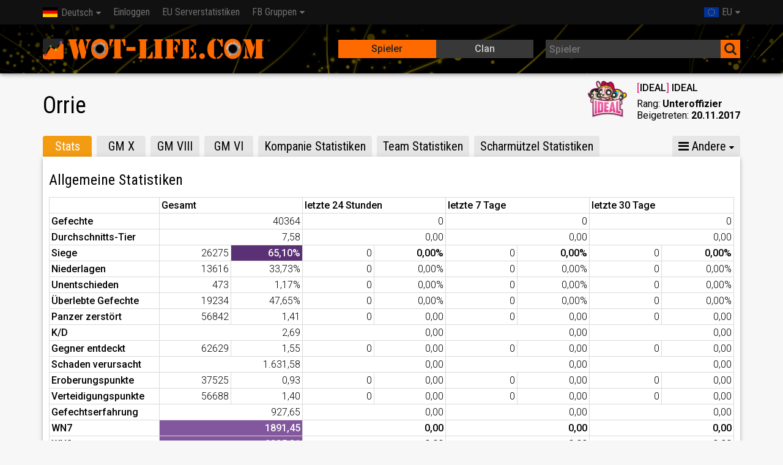

--- FILE ---
content_type: text/html; charset=UTF-8
request_url: https://de.wot-life.com/eu/player/Orrie-505838943/
body_size: 25731
content:
<!DOCTYPE html><html lang="de"><head><title>Orrie - WoT-Life.com - World of Tanks Statistiken</title><meta name="description" content="Mit Wot-Life.com kann die aktuelle Entwicklung von World of Tanks Spielern und Clans ermittelt werden."><meta charset="utf-8"><meta http-equiv="Content-Type" content="text/html; charset=UTF-8"><meta name="author" content="Christian Düfel"><meta name="viewport" content="width=device-width,initial-scale=1.0"><meta name="msapplication-config" content="none"><link rel="alternate" hreflang="x-default" href="https://wot-life.com/eu/player/Orrie-505838943/"><link rel="alternate" hreflang="cs" href="https://cs.wot-life.com/eu/player/Orrie-505838943/"><link rel="alternate" hreflang="de" href="https://de.wot-life.com/eu/player/Orrie-505838943/"><link rel="alternate" hreflang="en" href="https://en.wot-life.com/eu/player/Orrie-505838943/"><link rel="alternate" hreflang="es" href="https://es.wot-life.com/eu/player/Orrie-505838943/"><link rel="alternate" hreflang="fi" href="https://fi.wot-life.com/eu/player/Orrie-505838943/"><link rel="alternate" hreflang="fr" href="https://fr.wot-life.com/eu/player/Orrie-505838943/"><link rel="alternate" hreflang="hr" href="https://hr.wot-life.com/eu/player/Orrie-505838943/"><link rel="alternate" hreflang="hu" href="https://hu.wot-life.com/eu/player/Orrie-505838943/"><link rel="alternate" hreflang="it" href="https://it.wot-life.com/eu/player/Orrie-505838943/"><link rel="alternate" hreflang="nl" href="https://nl.wot-life.com/eu/player/Orrie-505838943/"><link rel="alternate" hreflang="pl" href="https://pl.wot-life.com/eu/player/Orrie-505838943/"><link rel="alternate" hreflang="pt" href="https://pt.wot-life.com/eu/player/Orrie-505838943/"><link rel="alternate" hreflang="ru" href="https://ru.wot-life.com/eu/player/Orrie-505838943/"><link rel="alternate" hreflang="sk" href="https://sk.wot-life.com/eu/player/Orrie-505838943/"><link rel="alternate" hreflang="sr" href="https://sr.wot-life.com/eu/player/Orrie-505838943/"><link rel="alternate" hreflang="tr" href="https://tr.wot-life.com/eu/player/Orrie-505838943/"><link href="https://fonts.googleapis.com/css?family=Roboto+Condensed|Roboto:regular,bold,italic,thin,light,bolditalic,black,medium&amp;lang=en" rel="stylesheet" type="text/css"><link rel="stylesheet" type="text/css" href="//wot-life.com/css/main.min.css"><link rel="stylesheet" type="text/css" href="//wot-life.com/css/tanks.min.css"><link rel="stylesheet" type="text/css" href="//wot-life.com/css/font-awesome.min.css"><link rel="search" type="application/opensearchdescription+xml" title="Wot-Life.com" href="/opensearch.xml"/><link rel="apple-touch-icon" href="//wot-life.com/img/apple-touch-icon.png"/><link rel="apple-touch-icon" sizes="72x72" href="//wot-life.com/img/apple-touch-icon-72x72.png"/><link rel="apple-touch-icon" sizes="114x114" href="//wot-life.com/img/apple-touch-icon-114x114.png"/><link rel="apple-touch-icon" sizes="144x144" href="//wot-life.com/img/apple-touch-icon-144x144.png"/><link rel="icon" href="/favicon.ico" type="image/x-icon"><script>var domready = function (fn) {
            var fns = [], listener
                , doc = document
                , hack = doc.documentElement.doScroll
                , domContentLoaded = 'DOMContentLoaded'
                , loaded = (hack ? /^loaded|^c/ : /^loaded|^i|^c/).test(doc.readyState)


            if (!loaded)
                doc.addEventListener(domContentLoaded, listener = function () {
                    doc.removeEventListener(domContentLoaded, listener)
                    loaded = 1
                    while (listener = fns.shift()) listener()
                })

            loaded ? setTimeout(fn, 0) : fns.push(fn)
        }</script><script type="text/javascript" src="https://cdn.opencmp.net/tcf-v2/cmp-stub-latest.js" id="open-cmp-stub" data-domain="wot-life.com"></script><script>/*!
 * $script.js JS loader & dependency manager
 * https://github.com/ded/script.js
 * (c) Dustin Diaz 2014 | License MIT
 */
(function(e,t){typeof module!="undefined"&&module.exports?module.exports=t():typeof define=="function"&&define.amd?define(t):this[e]=t()})("$script",function(){function p(e,t){for(var n=0,i=e.length;n<i;++n)if(!t(e[n]))return r;return 1}function d(e,t){p(e,function(e){return!t(e)})}function v(e,t,n){function g(e){return e.call?e():u[e]}function y(){if(!--h){u[o]=1,s&&s();for(var e in f)p(e.split("|"),g)&&!d(f[e],g)&&(f[e]=[])}}e=e[i]?e:[e];var r=t&&t.call,s=r?t:n,o=r?e.join(""):t,h=e.length;return setTimeout(function(){d(e,function t(e,n){if(e===null)return y();!n&&!/^https?:\/\//.test(e)&&c&&(e=e.indexOf(".js")===-1?c+e+".js":c+e);if(l[e])return o&&(a[o]=1),l[e]==2?y():setTimeout(function(){t(e,!0)},0);l[e]=1,o&&(a[o]=1),m(e,y)})},0),v}function m(n,r){var i=e.createElement("script"),u;i.onload=i.onerror=i[o]=function(){if(i[s]&&!/^c|loade/.test(i[s])||u)return;i.onload=i[o]=null,u=1,l[n]=2,r()},i.async=1,i.src=h?n+(n.indexOf("?")===-1?"?":"&")+h:n,t.insertBefore(i,t.lastChild)}var e=document,t=e.getElementsByTagName("head")[0],n="string",r=!1,i="push",s="readyState",o="onreadystatechange",u={},a={},f={},l={},c,h;return v.get=m,v.order=function(e,t,n){(function r(i){i=e.shift(),e.length?v(i,r):v(i,t,n)})()},v.path=function(e){c=e},v.urlArgs=function(e){h=e},v.ready=function(e,t,n){e=e[i]?e:[e];var r=[];return!d(e,function(e){u[e]||r[i](e)})&&p(e,function(e){return u[e]})?t():!function(e){f[e]=f[e]||[],f[e][i](t),n&&n(r)}(e.join("|")),v},v.done=function(e){v([null],e)},v});	$script('//wot-life.com/js/datatables.min.js', 'datatables');
		$script('//wot-life.com/js/highcharts.min.js', 'highcharts');</script><script async src="//wot-life.com/js/main.min.js"></script><script>$script.ready('highcharts', function () {
            Highcharts.setOptions({
                lang: {
                    shortMonths: [
                        'Jan',
                        'Febr',
                        'März',
                        'Apr',
                        'Mai',
                        'Juni',
                        'Juli',
                        'Aug',
                        'Sept',
                        'Okt',
                        'Nov',
                        'Dez'
                    ]
                }
            });
        });</script><script async src="//pagead2.googlesyndication.com/pagead/js/adsbygoogle.js"></script><script type='text/javascript'> var googletag = googletag || {};
            googletag.cmd = googletag.cmd || [];
            (function () {
                var gads = document.createElement('script');
                gads.async = true;
                gads.type = 'text/javascript';
                var useSSL = 'https:' == document.location.protocol;
                gads.src = (useSSL ? 'https:' : 'http:') +
                    '//www.googletagservices.com/tag/js/gpt.js';
                var node = document.getElementsByTagName('script')[0];
                node.parentNode.insertBefore(gads, node);
            })();

            (adsbygoogle = window.adsbygoogle || []).push({
                google_ad_client: "ca-pub-7962433458490640",
                enable_page_level_ads: true
            });</script><script type='text/javascript'> googletag.cmd.push(function () {
                var mappingDefault = googletag.sizeMapping()
                    // Accepts both common mobile banner formats
                    .addSize([320, 400], [300, 250])
                    .addSize([340, 500], [[300, 250], [320, 50]])

                    // Same width as mapping above, more available height
                    .addSize([356, 600], [[336, 280], [300, 250], [320, 50]])

                    // Landscape tablet
                    .addSize([750, 400], [728, 90])

                    // Desktop
                    .addSize([1200, 400], [[970, 90], [728, 90], [970, 250]])
                    .build();

                var mappingSpecial = googletag.sizeMapping()
                    // Accepts both common mobile banner formats
                    // Landscape tablet
                    .addSize([750, 400], [[728, 60], [728, 90]])

                    // Desktop
                    .addSize([1200, 400], [[970, 90], [970, 60], [728, 90], [728, 60]])
                    .build();

                googletag.defineSlot('/179630932/Pub-WoT-Life-Top-Special', 'fluid', 'div-gpt-ad-1516642617207-0')
                    .defineSizeMapping(mappingSpecial)
                    .setCollapseEmptyDiv(true, true)
                    .addService(googletag.pubads());
                googletag.defineSlot('/179630932/Pub-WoT-Life-Top', 'fluid', 'div-gpt-ad-1446239403919-0')
                    .defineSizeMapping(mappingDefault)
                    .addService(googletag.pubads());
                googletag.defineSlot('/179630932/Pub-WoT-Life-Bottom', 'fluid', 'div-gpt-ad-1446239403919-1')
                    .defineSizeMapping(mappingDefault)
                    .addService(googletag.pubads());
                googletag.pubads().enableSingleRequest();
                googletag.pubads().collapseEmptyDivs();
                googletag.enableServices();
            });</script><script type="text/javascript" id="trfAdSetup" async data-traffectiveConf='{"targeting": [{"key":"zone","values":null,"value":"entertainment"}],"dfpAdUrl" : "/307308315,179630932/wot-life.com"}' src="//cdntrf.com/wot-life.com.js"></script><script async src="https://www.googletagmanager.com/gtag/js?id=G-Y90VEL4DYK"></script><script>window.dataLayer = window.dataLayer || [];

        function gtag() {
            dataLayer.push(arguments);
        }

        gtag('js', new Date());

        gtag('config', 'G-Y90VEL4DYK', {'anonymize_ip': true});</script><script type="application/ld+json"> {
            "@context": "http://schema.org",
            "@type": "WebSite",
            "name": "WoT-Life",
            "url": "https://wot-life.com/",
            "potentialAction": {
                "@type": "SearchAction",
                "target": "https://wot-life.com/index.php?type=player&search={search_term_string}",
                "query-input": "required name=search_term_string"
            },
            "sameAs": [
                "https://www.facebook.com/wotlifecom"
            ],
            "logo": "https://wot-life.com/img/apple-touch-icon-144x144.png"
        }</script></head><body><noscript><div class="container">Um den vollen Funktionsumfang von Wot-Life.com nutzen zu können, müssen Sie in Ihrem Browser JavaScript aktivieren.</div></noscript><header class="fixed-header"><nav class="navbar"><div class="container"><div class="navbar-header"><button class="navbar-toggle"><i class="fa fa-bars fa-lg"></i></button><ul class="nav navbar-nav"><li class="dropdown"><a href="#"><span class="lang lang-de"></span>Deutsch</a><ul class="dropdown-menu"><li><a href="//cs.wot-life.com/eu/player/Orrie-505838943/"><span class="lang lang-cs"></span>Česky</a></li><li><a href="//en.wot-life.com/eu/player/Orrie-505838943/"><span class="lang lang-en"></span>English</a></li><li><a href="//es.wot-life.com/eu/player/Orrie-505838943/"><span class="lang lang-es"></span>Español</a></li><li><a href="//fi.wot-life.com/eu/player/Orrie-505838943/"><span class="lang lang-fi"></span>Suomi</a></li><li><a href="//fr.wot-life.com/eu/player/Orrie-505838943/"><span class="lang lang-fr"></span>Français</a></li><li><a href="//hr.wot-life.com/eu/player/Orrie-505838943/"><span class="lang lang-hr"></span>Hrvatski</a></li><li><a href="//hu.wot-life.com/eu/player/Orrie-505838943/"><span class="lang lang-hu"></span>Magyar</a></li><li><a href="//it.wot-life.com/eu/player/Orrie-505838943/"><span class="lang lang-it"></span>Italiano</a></li><li><a href="//nl.wot-life.com/eu/player/Orrie-505838943/"><span class="lang lang-nl"></span>Nederlands</a></li><li><a href="//pl.wot-life.com/eu/player/Orrie-505838943/"><span class="lang lang-pl"></span>Polski</a></li><li><a href="//pt.wot-life.com/eu/player/Orrie-505838943/"><span class="lang lang-pt"></span>Português</a></li><li><a href="//ru.wot-life.com/eu/player/Orrie-505838943/"><span class="lang lang-ru"></span>Русский</a></li><li><a href="//sk.wot-life.com/eu/player/Orrie-505838943/"><span class="lang lang-sk"></span>Slovenčina</a></li><li><a href="//sr.wot-life.com/eu/player/Orrie-505838943/"><span class="lang lang-sr"></span>Srpski</a></li><li><a href="//tr.wot-life.com/eu/player/Orrie-505838943/"><span class="lang lang-tr"></span>Türkçe</a></li></ul></li></ul><ul class="nav navbar-nav navbar-right"><li class="dropdown"><a href="#"><span class="region-eu"></span>EU</a><ul class="dropdown-menu"><li><a href="/region/na"><span class="region-na"></span>NA</a></li></ul></li></ul></div><nav class="navbar-collapse collapse"><ul class="nav navbar-nav"><li><a href="/login/">Einloggen</a></li><li><a href="/eu/serverstats/">EU Serverstatistiken</a></li><li class="dropdown"><a href="#">FB Gruppen</a><ul class="dropdown-menu" role="menu" style="min-width: 150px"><li><a href="https://www.facebook.com/groups/wotinternational/" onclick="ga('send', 'event', 'Link', 'Click', 'WoT International')" target="_blank">WoT International</a></li></ul></li></ul></nav></div></nav><div class="docs-header shadow-4dp"><div class="container"><div class="row"><div id="logo" class="col-xs-12 col-sm-5"><a href="/"></a></div><div class="search col-xs-12 col-sm-7"><div class="row"><div class="col-xs-5 col-sm-3 hide"></div><div class="col-xs-12 col-sm-6"><div class="switch"><input id="playerTab" name="typeselect" type="radio"  checked><label for="playerTab">Spieler</label><input id="clanTab" name="typeselect" type="radio" ><label for="clanTab">Clan</label><span class="switch-selection"></span></div></div><div class="col-xs-12 col-sm-6"><form action="/index.php" method="POST"><div class="input-group"><input class="dk autocomplete" id="searchbox" type="text" placeholder="Spieler" name="search" value=""><span><button class="dk"><i class="fa fa-search fa-lg"></i></button></span></div><input type="hidden" name="region" value="eu"><input type="hidden" name="type" value="player"></form></div></div></div></div></div></div></header><main><div id='div-gpt-ad-1516642617207-0' class="text-center"><script>googletag.cmd.push(function () {
                    googletag.display('div-gpt-ad-1516642617207-0');
                });</script></div><div class="alerts"></div><script>var stats_history = [{"wn8":2885.8,"wr":65.1,"battles":40364,"updated_at":1767300744}];

    var a = [];
    stats_history.forEach(function (value) {
        a.push({
            x: value.updated_at * 1000,
            y: value.wn8,
            battles: value.battles
        });
    });

    $script.ready('highcharts', function () {
        domready(function () {
            new Highcharts.Chart({
                credits: {
                    enabled: false
                },
                chart: {
                    backgroundColor: null,
                    renderTo: 'stats_history',
                    type: 'spline'
                },
                title: {
                    text: ''
                },
                tooltip: {
                    valueSuffix: 'WN8',
                    formatter: function () {
                        return Highcharts.dateFormat('%d %b %Y', new Date(this.x)) + '<br/>' +
                            'WN8: <b>' + this.point.y + '</b><br/>' +
                            'Gefechte: <b>' + this.point.battles + '</b>';
                    }
                },
                legend: {
                    enabled: false
                },
                xAxis: {
                    type: 'datetime'
                },
                yAxis: {
                    title: {
                        text: 'WN8'
                    }
                },
                plotOptions: {
                    series: {
                        marker: {
                            enabled: true
                        }
                    }
                },
                series: [{
                    name: 'WN8',
                    data: a
                }]
            });
        });
    });

    $script.ready('datatables', function () {
        domready(function () {
            $('#tanks').DataTable({
                responsive: true,
                autoWidth: false,
                paging: false,
                searching: false,
                info: false,
                columnDefs: [{
                    orderable: false,
                    targets: [0, 1]
                }, {
                    "class": 'all',
                    targets: [1, 2, 11]
                }, {
                    orderSequence: ['desc', 'asc'],
                    targets: [3, 4, 5, 6, 7, 8, 9, 10, 11]
                }],
                "order": [[9, 'desc']]
            });
        });
    });

    const dateTimeFormat = new Intl.DateTimeFormat('de', {
        year: 'numeric',
        month: '2-digit',
        day: '2-digit',
        hour: '2-digit',
        minute: '2-digit',
        timeZoneName: 'short'
    })</script><div id="title"><div class="row"><div class="col-xs-12 col-sm-dyn"><h1>Orrie<span class="flag lang-" title=""></span></h1></div><div class="col-xs-12 col-sm-dyn col-sm-pull-right"><div class="clan"><img src="/img/clanicon/500010805.png" width="64" height="64" alt="clanlogo"><div class="clan-info"><div class="clan-tag"><a href="/eu/clan/IDEAL-500010805/"><span style="color: #E23C8E">[</span>IDEAL<span style="color: #E23C8E">]</span> IDEAL</a></div><div class="clan-role">Rang: <b>Unteroffizier</b></div><div class="clan-since">Beigetreten: <b>20.11.2017</b></div></div></div></div></div></div><div id="traffective-ad-Skyscraper" style='display: none;position:absolute;margin-left:-170px;font-size:10px;text-align:center' class="Skyscraper"></div><ul class="nav tabs"><li class="active"><a href="#tab1" aria-controls="tab1">Stats</a></li><li><a href="#tab2" aria-controls="tab2">GM X</a></li><li><a href="#tab3" aria-controls="tab3">GM VIII</a></li><li><a href="#tab4" aria-controls="tab4">GM VI</a></li><li><a href="#tab5" aria-controls="tab5">Kompanie Statistiken</a></li><li><a href="#tab6" aria-controls="tab6">Team Statistiken</a></li><li><a href="#tab7" aria-controls="tab7">Scharmützel Statistiken</a></li><li><a href="#tab8" aria-controls="tab8">Bollwerk Statistiken</a></li><li><a href="#tab9" aria-controls="tab9">Teilen</a></li><li class="dropdown other hide"><a href="#"><i class="fa fa-bars"></i> Andere</a><ul class="dropdown-menu"></ul></li></ul><div class="card"><div class="tab-container"><div class="tab-panel active" id="tab1"><h3>Allgemeine Statistiken</h3><table class="stats-table table-md"><tr><td style="width: 180px;"></td><th colspan="2">Gesamt</th><th colspan="2">letzte 24 Stunden</th><th colspan="2">letzte 7 Tage</th><th colspan="2">letzte 30 Tage</th></tr><tr><th>Gefechte</th><td colspan="2" class="text-right">40364</td><td colspan="2" class="text-right">0</td><td colspan="2" class="text-right">0</td><td colspan="2" class="text-right">0</td></tr><tr><th>Durchschnitts-Tier</th><td colspan="2" class="text-right">7,58</td><td colspan="2" class="text-right">0,00</td><td colspan="2" class="text-right">0,00</td><td colspan="2" class="text-right">0,00</td></tr><tr><th>Siege</th><td class="text-right half">26275</td><td class="text-right half wn s9">65,10%</td><td class="text-right half">0</td><td class="text-right half wn s0">0,00%</td><td class="text-right half">0</td><td class="text-right half wn s0">0,00%</td><td class="text-right half">0</td><td class="text-right half wn s0">0,00%</td></tr><tr><th>Niederlagen</th><td class="text-right half">13616</td><td class="text-right half">33,73%</td><td class="text-right half">0</td><td class="text-right half">0,00%</td><td class="text-right half">0</td><td class="text-right half">0,00%</td><td class="text-right half">0</td><td class="text-right half">0,00%</td></tr><tr><th>Unentschieden</th><td class="text-right half">473</td><td class="text-right half">1,17%</td><td class="text-right half">0</td><td class="text-right half">0,00%</td><td class="text-right half">0</td><td class="text-right half">0,00%</td><td class="text-right half">0</td><td class="text-right half">0,00%</td></tr><tr><th>Überlebte Gefechte</th><td class="text-right half">19234</td><td class="text-right half">47,65%</td><td class="text-right half">0</td><td class="text-right half">0,00%</td><td class="text-right half">0</td><td class="text-right half">0,00%</td><td class="text-right half">0</td><td class="text-right half">0,00%</td></tr><tr><th>Panzer zerstört</th><td class="text-right half">56842</td><td class="text-right half">1,41</td><td class="text-right half">0</td><td class="text-right half">0,00</td><td class="text-right half">0</td><td class="text-right half">0,00</td><td class="text-right half">0</td><td class="text-right half">0,00</td></tr><tr><th>K/D</th><td colspan="2" class="text-right">2,69</td><td colspan="2" class="text-right">0,00</td><td colspan="2" class="text-right">0,00</td><td colspan="2" class="text-right">0,00</td></tr><tr><th>Gegner entdeckt</th><td class="text-right half">62629</td><td class="text-right half">1,55</td><td class="text-right half">0</td><td class="text-right half">0,00</td><td class="text-right half">0</td><td class="text-right half">0,00</td><td class="text-right half">0</td><td class="text-right half">0,00</td></tr><tr><th>Schaden verursacht</th><td colspan="2" class="text-right">1.631,58</td><td colspan="2" class="text-right">0,00</td><td colspan="2" class="text-right">0,00</td><td colspan="2" class="text-right">0,00</td></tr><tr><th>Eroberungspunkte</th><td class="text-right half">37525</td><td class="text-right half">0,93</td><td class="text-right half">0</td><td class="text-right half">0,00</td><td class="text-right half">0</td><td class="text-right half">0,00</td><td class="text-right half">0</td><td class="text-right half">0,00</td></tr><tr><th>Verteidigungspunkte</th><td class="text-right half">56688</td><td class="text-right half">1,40</td><td class="text-right half">0</td><td class="text-right half">0,00</td><td class="text-right half">0</td><td class="text-right half">0,00</td><td class="text-right half">0</td><td class="text-right half">0,00</td></tr><tr><th>Gefechtserfahrung</th><td colspan="2" class="text-right">927,65</td><td colspan="2" class="text-right">0,00</td><td colspan="2" class="text-right">0,00</td><td colspan="2" class="text-right">0,00</td></tr><tr><th>WN7</th><td colspan="2" class="text-right wn s8">1891,45</td><td colspan="2" class="text-right wn s0">0,00</td><td colspan="2" class="text-right wn s0">0,00</td><td colspan="2" class="text-right wn s0">0,00</td></tr><tr><th>WN8</th><td colspan="2" class="text-right wn s8">2885,81</td><td colspan="2" class="text-right wn s0">0,00</td><td colspan="2" class="text-right wn s0">0,00</td><td colspan="2" class="text-right wn s0">0,00</td></tr></table><table class="stats-table table-xs"><thead><tr><th colspan="3">Gesamt</th></tr></thead><tbody><tr><th>Gefechte</th><td colspan="2" class="text-right">40364</td></tr><tr><th>Durchschnitts-Tier</th><td colspan="2" class="text-right">7,58</td></tr><tr><th>Siege</th><td class="text-right half">26275</td><td class="text-right half wn s9">65,10%</td></tr><tr><th>Niederlagen</th><td class="text-right half">13616</td><td class="text-right half">33,73%</td></tr><tr><th>Unentschieden</th><td class="text-right half">473</td><td class="text-right half">1,17%</td></tr><tr><th>Überlebte Gefechte</th><td class="text-right half">19234</td><td class="text-right half">47,65%</td></tr><tr><th>Panzer zerstört</th><td class="text-right half">56842</td><td class="text-right half">1,41</td></tr><tr><th>K/D</th><td colspan="2" class="text-right">2,69</td></tr><tr><th>Gegner entdeckt</th><td class="text-right half">62629</td><td class="text-right half">1,55</td></tr><tr><th>Schaden verursacht</th><td colspan="2" class="text-right">1.631,58</td></tr><tr><th>Eroberungspunkte</th><td class="text-right half">37525</td><td class="text-right half">0,93</td></tr><tr><th>Verteidigungspunkte</th><td class="text-right half">56688</td><td class="text-right half">1,40</td></tr><tr><th>Gefechtserfahrung</th><td colspan="2" class="text-right">927,65</td></tr><tr><th>WN7</th><td colspan="2" class="text-right wn s8">1891,45</td></tr><tr><th>WN8</th><td colspan="2" class="text-right wn s8">2885,81</td></tr></tbody></table><table class="stats-table table-xs"><thead><tr><th colspan="3">letzte 24 Stunden</th></tr></thead><tbody><tr><th>Gefechte</th><td colspan="2" class="text-right">0</td></tr><tr><th>Durchschnitts-Tier</th><td colspan="2" class="text-right">0,00</td></tr><tr><th>Siege</th><td class="text-right half">0</td><td class="text-right half wn s0">0,00%</td></tr><tr><th>Niederlagen</th><td class="text-right half">0</td><td class="text-right half">0,00%</td></tr><tr><th>Unentschieden</th><td class="text-right half">0</td><td class="text-right half">0,00%</td></tr><tr><th>Überlebte Gefechte</th><td class="text-right half">0</td><td class="text-right half">0,00%</td></tr><tr><th>Panzer zerstört</th><td class="text-right half">0</td><td class="text-right half">0,00</td></tr><tr><th>K/D</th><td colspan="2" class="text-right">0,00</td></tr><tr><th>Gegner entdeckt</th><td class="text-right half">0</td><td class="text-right half">0,00</td></tr><tr><th>Schaden verursacht</th><td colspan="2" class="text-right">0,00</td></tr><tr><th>Eroberungspunkte</th><td class="text-right half">0</td><td class="text-right half">0,00</td></tr><tr><th>Verteidigungspunkte</th><td class="text-right half">0</td><td class="text-right half">0,00</td></tr><tr><th>Gefechtserfahrung</th><td colspan="2" class="text-right">0,00</td></tr><tr><th>WN7</th><td colspan="2" class="text-right wn s0">0,00</td></tr><tr><th>WN8</th><td colspan="2" class="text-right wn s0">0,00</td></tr></tbody></table><table class="stats-table table-xs"><thead><tr><th colspan="3">letzte 7 Tage</th></tr></thead><tbody><tr><th>Gefechte</th><td colspan="2" class="text-right">0</td></tr><tr><th>Durchschnitts-Tier</th><td colspan="2" class="text-right">0,00</td></tr><tr><th>Siege</th><td class="text-right half">0</td><td class="text-right half wn s0">0,00%</td></tr><tr><th>Niederlagen</th><td class="text-right half">0</td><td class="text-right half">0,00%</td></tr><tr><th>Unentschieden</th><td class="text-right half">0</td><td class="text-right half">0,00%</td></tr><tr><th>Überlebte Gefechte</th><td class="text-right half">0</td><td class="text-right half">0,00%</td></tr><tr><th>Panzer zerstört</th><td class="text-right half">0</td><td class="text-right half">0,00</td></tr><tr><th>K/D</th><td colspan="2" class="text-right">0,00</td></tr><tr><th>Gegner entdeckt</th><td class="text-right half">0</td><td class="text-right half">0,00</td></tr><tr><th>Schaden verursacht</th><td colspan="2" class="text-right">0,00</td></tr><tr><th>Eroberungspunkte</th><td class="text-right half">0</td><td class="text-right half">0,00</td></tr><tr><th>Verteidigungspunkte</th><td class="text-right half">0</td><td class="text-right half">0,00</td></tr><tr><th>Gefechtserfahrung</th><td colspan="2" class="text-right">0,00</td></tr><tr><th>WN7</th><td colspan="2" class="text-right wn s0">0,00</td></tr><tr><th>WN8</th><td colspan="2" class="text-right wn s0">0,00</td></tr></tbody></table><table class="stats-table table-xs"><thead><tr><th colspan="3">letzte 30 Tage</th></tr></thead><tbody><tr><th>Gefechte</th><td colspan="2" class="text-right">0</td></tr><tr><th>Durchschnitts-Tier</th><td colspan="2" class="text-right">0,00</td></tr><tr><th>Siege</th><td class="text-right half">0</td><td class="text-right half wn s0">0,00%</td></tr><tr><th>Niederlagen</th><td class="text-right half">0</td><td class="text-right half">0,00%</td></tr><tr><th>Unentschieden</th><td class="text-right half">0</td><td class="text-right half">0,00%</td></tr><tr><th>Überlebte Gefechte</th><td class="text-right half">0</td><td class="text-right half">0,00%</td></tr><tr><th>Panzer zerstört</th><td class="text-right half">0</td><td class="text-right half">0,00</td></tr><tr><th>K/D</th><td colspan="2" class="text-right">0,00</td></tr><tr><th>Gegner entdeckt</th><td class="text-right half">0</td><td class="text-right half">0,00</td></tr><tr><th>Schaden verursacht</th><td colspan="2" class="text-right">0,00</td></tr><tr><th>Eroberungspunkte</th><td class="text-right half">0</td><td class="text-right half">0,00</td></tr><tr><th>Verteidigungspunkte</th><td class="text-right half">0</td><td class="text-right half">0,00</td></tr><tr><th>Gefechtserfahrung</th><td colspan="2" class="text-right">0,00</td></tr><tr><th>WN7</th><td colspan="2" class="text-right wn s0">0,00</td></tr><tr><th>WN8</th><td colspan="2" class="text-right wn s0">0,00</td></tr></tbody></table><div class="row"><div class="col-xs-12 col-md-4 text-center">Erstellt am: <script>document.write(dateTimeFormat.format(new Date(1351799170* 1000)))</script></div><div class="col-xs-12 col-md-4 text-center">letztes Gefecht: <script>document.write(dateTimeFormat.format(new Date(1748888555* 1000)))</script></div><div class="col-xs-12 col-md-4 text-center">letztes Update: <script>document.write(dateTimeFormat.format(new Date(1767589964* 1000)))</script></div></div></div><div class="tab-panel" id="tab2"><h3>Weltkarte Absolute X</h3><table class="stats-table table-md"><tr><td style="width: 180px;"></td><th colspan="2">Gesamt</th><th colspan="2">letzte 24 Stunden</th><th colspan="2">letzte 7 Tage</th><th colspan="2">letzte 30 Tage</th></tr><tr><th>Gefechte</th><td colspan="2" class="text-right">753</td><td colspan="2" class="text-right">0</td><td colspan="2" class="text-right">0</td><td colspan="2" class="text-right">0</td></tr><tr><th>Siege</th><td class="text-right half">516</td><td class="text-right half wn s9">68,53%</td><td class="text-right half">0</td><td class="text-right half wn s0">0,00%</td><td class="text-right half">0</td><td class="text-right half wn s0">0,00%</td><td class="text-right half">0</td><td class="text-right half wn s0">0,00%</td></tr><tr><th>Niederlagen</th><td class="text-right half">215</td><td class="text-right half">28,55%</td><td class="text-right half">0</td><td class="text-right half">0,00%</td><td class="text-right half">0</td><td class="text-right half">0,00%</td><td class="text-right half">0</td><td class="text-right half">0,00%</td></tr><tr><th>Unentschieden</th><td class="text-right half">22</td><td class="text-right half">2,92%</td><td class="text-right half">0</td><td class="text-right half">0,00%</td><td class="text-right half">0</td><td class="text-right half">0,00%</td><td class="text-right half">0</td><td class="text-right half">0,00%</td></tr><tr><th>Überlebte Gefechte</th><td class="text-right half">392</td><td class="text-right half">52,06%</td><td class="text-right half">0</td><td class="text-right half">0,00%</td><td class="text-right half">0</td><td class="text-right half">0,00%</td><td class="text-right half">0</td><td class="text-right half">0,00%</td></tr><tr><th>Panzer zerstört</th><td class="text-right half">547</td><td class="text-right half">0,73</td><td class="text-right half">0</td><td class="text-right half">0,00</td><td class="text-right half">0</td><td class="text-right half">0,00</td><td class="text-right half">0</td><td class="text-right half">0,00</td></tr><tr><th>K/D</th><td colspan="2" class="text-right">1,52</td><td colspan="2" class="text-right">0,00</td><td colspan="2" class="text-right">0,00</td><td colspan="2" class="text-right">0,00</td></tr><tr><th>Gegner entdeckt</th><td class="text-right half">277</td><td class="text-right half">0,37</td><td class="text-right half">0</td><td class="text-right half">0,00</td><td class="text-right half">0</td><td class="text-right half">0,00</td><td class="text-right half">0</td><td class="text-right half">0,00</td></tr><tr><th>Schaden verursacht</th><td colspan="2" class="text-right">1.753,53</td><td colspan="2" class="text-right">0,00</td><td colspan="2" class="text-right">0,00</td><td colspan="2" class="text-right">0,00</td></tr><tr><th>Eroberungspunkte</th><td class="text-right half">524</td><td class="text-right half">0,70</td><td class="text-right half">0</td><td class="text-right half">0,00</td><td class="text-right half">0</td><td class="text-right half">0,00</td><td class="text-right half">0</td><td class="text-right half">0,00</td></tr><tr><th>Verteidigungspunkte</th><td class="text-right half">563</td><td class="text-right half">0,75</td><td class="text-right half">0</td><td class="text-right half">0,00</td><td class="text-right half">0</td><td class="text-right half">0,00</td><td class="text-right half">0</td><td class="text-right half">0,00</td></tr><tr><th>Gefechtserfahrung</th><td colspan="2" class="text-right">912,62</td><td colspan="2" class="text-right">0,00</td><td colspan="2" class="text-right">0,00</td><td colspan="2" class="text-right">0,00</td></tr></table><table class="stats-table table-xs"><thead><tr><th colspan="3">Gesamt</th></tr></thead><tbody><tr><th>Gefechte</th><td colspan="2" class="text-right">753</td></tr><tr><th>Siege</th><td class="text-right half">516</td><td class="text-right half wn s9">68,53%</td></tr><tr><th>Niederlagen</th><td class="text-right half">215</td><td class="text-right half">28,55%</td></tr><tr><th>Unentschieden</th><td class="text-right half">22</td><td class="text-right half">2,92%</td></tr><tr><th>Überlebte Gefechte</th><td class="text-right half">392</td><td class="text-right half">52,06%</td></tr><tr><th>Panzer zerstört</th><td class="text-right half">547</td><td class="text-right half">0,73</td></tr><tr><th>K/D</th><td colspan="2" class="text-right">1,52</td></tr><tr><th>Gegner entdeckt</th><td class="text-right half">277</td><td class="text-right half">0,37</td></tr><tr><th>Schaden verursacht</th><td colspan="2" class="text-right">1.753,53</td></tr><tr><th>Eroberungspunkte</th><td class="text-right half">524</td><td class="text-right half">0,70</td></tr><tr><th>Verteidigungspunkte</th><td class="text-right half">563</td><td class="text-right half">0,75</td></tr><tr><th>Gefechtserfahrung</th><td colspan="2" class="text-right">912,62</td></tr></tbody></table><table class="stats-table table-xs"><thead><tr><th colspan="3">letzte 24 Stunden</th></tr></thead><tbody><tr><th>Gefechte</th><td colspan="2" class="text-right">0</td></tr><tr><th>Siege</th><td class="text-right half">0</td><td class="text-right half wn s0">0,00%</td></tr><tr><th>Niederlagen</th><td class="text-right half">0</td><td class="text-right half">0,00%</td></tr><tr><th>Unentschieden</th><td class="text-right half">0</td><td class="text-right half">0,00%</td></tr><tr><th>Überlebte Gefechte</th><td class="text-right half">0</td><td class="text-right half">0,00%</td></tr><tr><th>Panzer zerstört</th><td class="text-right half">0</td><td class="text-right half">0,00</td></tr><tr><th>K/D</th><td colspan="2" class="text-right">0,00</td></tr><tr><th>Gegner entdeckt</th><td class="text-right half">0</td><td class="text-right half">0,00</td></tr><tr><th>Schaden verursacht</th><td colspan="2" class="text-right">0,00</td></tr><tr><th>Eroberungspunkte</th><td class="text-right half">0</td><td class="text-right half">0,00</td></tr><tr><th>Verteidigungspunkte</th><td class="text-right half">0</td><td class="text-right half">0,00</td></tr><tr><th>Gefechtserfahrung</th><td colspan="2" class="text-right">0,00</td></tr></tbody></table><table class="stats-table table-xs"><thead><tr><th colspan="3">letzte 7 Tage</th></tr></thead><tbody><tr><th>Gefechte</th><td colspan="2" class="text-right">0</td></tr><tr><th>Siege</th><td class="text-right half">0</td><td class="text-right half wn s0">0,00%</td></tr><tr><th>Niederlagen</th><td class="text-right half">0</td><td class="text-right half">0,00%</td></tr><tr><th>Unentschieden</th><td class="text-right half">0</td><td class="text-right half">0,00%</td></tr><tr><th>Überlebte Gefechte</th><td class="text-right half">0</td><td class="text-right half">0,00%</td></tr><tr><th>Panzer zerstört</th><td class="text-right half">0</td><td class="text-right half">0,00</td></tr><tr><th>K/D</th><td colspan="2" class="text-right">0,00</td></tr><tr><th>Gegner entdeckt</th><td class="text-right half">0</td><td class="text-right half">0,00</td></tr><tr><th>Schaden verursacht</th><td colspan="2" class="text-right">0,00</td></tr><tr><th>Eroberungspunkte</th><td class="text-right half">0</td><td class="text-right half">0,00</td></tr><tr><th>Verteidigungspunkte</th><td class="text-right half">0</td><td class="text-right half">0,00</td></tr><tr><th>Gefechtserfahrung</th><td colspan="2" class="text-right">0,00</td></tr></tbody></table><table class="stats-table table-xs"><thead><tr><th colspan="3">letzte 30 Tage</th></tr></thead><tbody><tr><th>Gefechte</th><td colspan="2" class="text-right">0</td></tr><tr><th>Siege</th><td class="text-right half">0</td><td class="text-right half wn s0">0,00%</td></tr><tr><th>Niederlagen</th><td class="text-right half">0</td><td class="text-right half">0,00%</td></tr><tr><th>Unentschieden</th><td class="text-right half">0</td><td class="text-right half">0,00%</td></tr><tr><th>Überlebte Gefechte</th><td class="text-right half">0</td><td class="text-right half">0,00%</td></tr><tr><th>Panzer zerstört</th><td class="text-right half">0</td><td class="text-right half">0,00</td></tr><tr><th>K/D</th><td colspan="2" class="text-right">0,00</td></tr><tr><th>Gegner entdeckt</th><td class="text-right half">0</td><td class="text-right half">0,00</td></tr><tr><th>Schaden verursacht</th><td colspan="2" class="text-right">0,00</td></tr><tr><th>Eroberungspunkte</th><td class="text-right half">0</td><td class="text-right half">0,00</td></tr><tr><th>Verteidigungspunkte</th><td class="text-right half">0</td><td class="text-right half">0,00</td></tr><tr><th>Gefechtserfahrung</th><td colspan="2" class="text-right">0,00</td></tr></tbody></table></div><div class="tab-panel" id="tab3"><h3>Weltkarte Champion VIII</h3><table class="stats-table table-md"><tr><td style="width: 180px;"></td><th colspan="2">Gesamt</th><th colspan="2">letzte 24 Stunden</th><th colspan="2">letzte 7 Tage</th><th colspan="2">letzte 30 Tage</th></tr><tr><th>Gefechte</th><td colspan="2" class="text-right">305</td><td colspan="2" class="text-right">0</td><td colspan="2" class="text-right">0</td><td colspan="2" class="text-right">0</td></tr><tr><th>Siege</th><td class="text-right half">208</td><td class="text-right half wn s9">68,20%</td><td class="text-right half">0</td><td class="text-right half wn s0">0,00%</td><td class="text-right half">0</td><td class="text-right half wn s0">0,00%</td><td class="text-right half">0</td><td class="text-right half wn s0">0,00%</td></tr><tr><th>Niederlagen</th><td class="text-right half">81</td><td class="text-right half">26,56%</td><td class="text-right half">0</td><td class="text-right half">0,00%</td><td class="text-right half">0</td><td class="text-right half">0,00%</td><td class="text-right half">0</td><td class="text-right half">0,00%</td></tr><tr><th>Unentschieden</th><td class="text-right half">16</td><td class="text-right half">5,25%</td><td class="text-right half">0</td><td class="text-right half">0,00%</td><td class="text-right half">0</td><td class="text-right half">0,00%</td><td class="text-right half">0</td><td class="text-right half">0,00%</td></tr><tr><th>Überlebte Gefechte</th><td class="text-right half">147</td><td class="text-right half">48,20%</td><td class="text-right half">0</td><td class="text-right half">0,00%</td><td class="text-right half">0</td><td class="text-right half">0,00%</td><td class="text-right half">0</td><td class="text-right half">0,00%</td></tr><tr><th>Panzer zerstört</th><td class="text-right half">248</td><td class="text-right half">0,81</td><td class="text-right half">0</td><td class="text-right half">0,00</td><td class="text-right half">0</td><td class="text-right half">0,00</td><td class="text-right half">0</td><td class="text-right half">0,00</td></tr><tr><th>K/D</th><td colspan="2" class="text-right">1,57</td><td colspan="2" class="text-right">0,00</td><td colspan="2" class="text-right">0,00</td><td colspan="2" class="text-right">0,00</td></tr><tr><th>Gegner entdeckt</th><td class="text-right half">430</td><td class="text-right half">1,41</td><td class="text-right half">0</td><td class="text-right half">0,00</td><td class="text-right half">0</td><td class="text-right half">0,00</td><td class="text-right half">0</td><td class="text-right half">0,00</td></tr><tr><th>Schaden verursacht</th><td colspan="2" class="text-right">1.106,28</td><td colspan="2" class="text-right">0,00</td><td colspan="2" class="text-right">0,00</td><td colspan="2" class="text-right">0,00</td></tr><tr><th>Eroberungspunkte</th><td class="text-right half">292</td><td class="text-right half">0,96</td><td class="text-right half">0</td><td class="text-right half">0,00</td><td class="text-right half">0</td><td class="text-right half">0,00</td><td class="text-right half">0</td><td class="text-right half">0,00</td></tr><tr><th>Verteidigungspunkte</th><td class="text-right half">282</td><td class="text-right half">0,92</td><td class="text-right half">0</td><td class="text-right half">0,00</td><td class="text-right half">0</td><td class="text-right half">0,00</td><td class="text-right half">0</td><td class="text-right half">0,00</td></tr><tr><th>Gefechtserfahrung</th><td colspan="2" class="text-right">797,61</td><td colspan="2" class="text-right">0,00</td><td colspan="2" class="text-right">0,00</td><td colspan="2" class="text-right">0,00</td></tr></table><table class="stats-table table-xs"><thead><tr><th colspan="3">Gesamt</th></tr></thead><tbody><tr><th>Gefechte</th><td colspan="2" class="text-right">305</td></tr><tr><th>Siege</th><td class="text-right half">208</td><td class="text-right half wn s9">68,20%</td></tr><tr><th>Niederlagen</th><td class="text-right half">81</td><td class="text-right half">26,56%</td></tr><tr><th>Unentschieden</th><td class="text-right half">16</td><td class="text-right half">5,25%</td></tr><tr><th>Überlebte Gefechte</th><td class="text-right half">147</td><td class="text-right half">48,20%</td></tr><tr><th>Panzer zerstört</th><td class="text-right half">248</td><td class="text-right half">0,81</td></tr><tr><th>K/D</th><td colspan="2" class="text-right">1,57</td></tr><tr><th>Gegner entdeckt</th><td class="text-right half">430</td><td class="text-right half">1,41</td></tr><tr><th>Schaden verursacht</th><td colspan="2" class="text-right">1.106,28</td></tr><tr><th>Eroberungspunkte</th><td class="text-right half">292</td><td class="text-right half">0,96</td></tr><tr><th>Verteidigungspunkte</th><td class="text-right half">282</td><td class="text-right half">0,92</td></tr><tr><th>Gefechtserfahrung</th><td colspan="2" class="text-right">797,61</td></tr></tbody></table><table class="stats-table table-xs"><thead><tr><th colspan="3">letzte 24 Stunden</th></tr></thead><tbody><tr><th>Gefechte</th><td colspan="2" class="text-right">0</td></tr><tr><th>Siege</th><td class="text-right half">0</td><td class="text-right half wn s0">0,00%</td></tr><tr><th>Niederlagen</th><td class="text-right half">0</td><td class="text-right half">0,00%</td></tr><tr><th>Unentschieden</th><td class="text-right half">0</td><td class="text-right half">0,00%</td></tr><tr><th>Überlebte Gefechte</th><td class="text-right half">0</td><td class="text-right half">0,00%</td></tr><tr><th>Panzer zerstört</th><td class="text-right half">0</td><td class="text-right half">0,00</td></tr><tr><th>K/D</th><td colspan="2" class="text-right">0,00</td></tr><tr><th>Gegner entdeckt</th><td class="text-right half">0</td><td class="text-right half">0,00</td></tr><tr><th>Schaden verursacht</th><td colspan="2" class="text-right">0,00</td></tr><tr><th>Eroberungspunkte</th><td class="text-right half">0</td><td class="text-right half">0,00</td></tr><tr><th>Verteidigungspunkte</th><td class="text-right half">0</td><td class="text-right half">0,00</td></tr><tr><th>Gefechtserfahrung</th><td colspan="2" class="text-right">0,00</td></tr></tbody></table><table class="stats-table table-xs"><thead><tr><th colspan="3">letzte 7 Tage</th></tr></thead><tbody><tr><th>Gefechte</th><td colspan="2" class="text-right">0</td></tr><tr><th>Siege</th><td class="text-right half">0</td><td class="text-right half wn s0">0,00%</td></tr><tr><th>Niederlagen</th><td class="text-right half">0</td><td class="text-right half">0,00%</td></tr><tr><th>Unentschieden</th><td class="text-right half">0</td><td class="text-right half">0,00%</td></tr><tr><th>Überlebte Gefechte</th><td class="text-right half">0</td><td class="text-right half">0,00%</td></tr><tr><th>Panzer zerstört</th><td class="text-right half">0</td><td class="text-right half">0,00</td></tr><tr><th>K/D</th><td colspan="2" class="text-right">0,00</td></tr><tr><th>Gegner entdeckt</th><td class="text-right half">0</td><td class="text-right half">0,00</td></tr><tr><th>Schaden verursacht</th><td colspan="2" class="text-right">0,00</td></tr><tr><th>Eroberungspunkte</th><td class="text-right half">0</td><td class="text-right half">0,00</td></tr><tr><th>Verteidigungspunkte</th><td class="text-right half">0</td><td class="text-right half">0,00</td></tr><tr><th>Gefechtserfahrung</th><td colspan="2" class="text-right">0,00</td></tr></tbody></table><table class="stats-table table-xs"><thead><tr><th colspan="3">letzte 30 Tage</th></tr></thead><tbody><tr><th>Gefechte</th><td colspan="2" class="text-right">0</td></tr><tr><th>Siege</th><td class="text-right half">0</td><td class="text-right half wn s0">0,00%</td></tr><tr><th>Niederlagen</th><td class="text-right half">0</td><td class="text-right half">0,00%</td></tr><tr><th>Unentschieden</th><td class="text-right half">0</td><td class="text-right half">0,00%</td></tr><tr><th>Überlebte Gefechte</th><td class="text-right half">0</td><td class="text-right half">0,00%</td></tr><tr><th>Panzer zerstört</th><td class="text-right half">0</td><td class="text-right half">0,00</td></tr><tr><th>K/D</th><td colspan="2" class="text-right">0,00</td></tr><tr><th>Gegner entdeckt</th><td class="text-right half">0</td><td class="text-right half">0,00</td></tr><tr><th>Schaden verursacht</th><td colspan="2" class="text-right">0,00</td></tr><tr><th>Eroberungspunkte</th><td class="text-right half">0</td><td class="text-right half">0,00</td></tr><tr><th>Verteidigungspunkte</th><td class="text-right half">0</td><td class="text-right half">0,00</td></tr><tr><th>Gefechtserfahrung</th><td colspan="2" class="text-right">0,00</td></tr></tbody></table></div><div class="tab-panel" id="tab4"><h3>Weltkarte Middle VI</h3><table class="stats-table table-md"><tr><td style="width: 180px;"></td><th colspan="2">Gesamt</th><th colspan="2">letzte 24 Stunden</th><th colspan="2">letzte 7 Tage</th><th colspan="2">letzte 30 Tage</th></tr><tr><th>Gefechte</th><td colspan="2" class="text-right">152</td><td colspan="2" class="text-right">0</td><td colspan="2" class="text-right">0</td><td colspan="2" class="text-right">0</td></tr><tr><th>Siege</th><td class="text-right half">112</td><td class="text-right half wn s9">73,68%</td><td class="text-right half">0</td><td class="text-right half wn s0">0,00%</td><td class="text-right half">0</td><td class="text-right half wn s0">0,00%</td><td class="text-right half">0</td><td class="text-right half wn s0">0,00%</td></tr><tr><th>Niederlagen</th><td class="text-right half">36</td><td class="text-right half">23,68%</td><td class="text-right half">0</td><td class="text-right half">0,00%</td><td class="text-right half">0</td><td class="text-right half">0,00%</td><td class="text-right half">0</td><td class="text-right half">0,00%</td></tr><tr><th>Unentschieden</th><td class="text-right half">4</td><td class="text-right half">2,63%</td><td class="text-right half">0</td><td class="text-right half">0,00%</td><td class="text-right half">0</td><td class="text-right half">0,00%</td><td class="text-right half">0</td><td class="text-right half">0,00%</td></tr><tr><th>Überlebte Gefechte</th><td class="text-right half">84</td><td class="text-right half">55,26%</td><td class="text-right half">0</td><td class="text-right half">0,00%</td><td class="text-right half">0</td><td class="text-right half">0,00%</td><td class="text-right half">0</td><td class="text-right half">0,00%</td></tr><tr><th>Panzer zerstört</th><td class="text-right half">121</td><td class="text-right half">0,80</td><td class="text-right half">0</td><td class="text-right half">0,00</td><td class="text-right half">0</td><td class="text-right half">0,00</td><td class="text-right half">0</td><td class="text-right half">0,00</td></tr><tr><th>K/D</th><td colspan="2" class="text-right">1,78</td><td colspan="2" class="text-right">0,00</td><td colspan="2" class="text-right">0,00</td><td colspan="2" class="text-right">0,00</td></tr><tr><th>Gegner entdeckt</th><td class="text-right half">187</td><td class="text-right half">1,23</td><td class="text-right half">0</td><td class="text-right half">0,00</td><td class="text-right half">0</td><td class="text-right half">0,00</td><td class="text-right half">0</td><td class="text-right half">0,00</td></tr><tr><th>Schaden verursacht</th><td colspan="2" class="text-right">578,53</td><td colspan="2" class="text-right">0,00</td><td colspan="2" class="text-right">0,00</td><td colspan="2" class="text-right">0,00</td></tr><tr><th>Eroberungspunkte</th><td class="text-right half">163</td><td class="text-right half">1,07</td><td class="text-right half">0</td><td class="text-right half">0,00</td><td class="text-right half">0</td><td class="text-right half">0,00</td><td class="text-right half">0</td><td class="text-right half">0,00</td></tr><tr><th>Verteidigungspunkte</th><td class="text-right half">184</td><td class="text-right half">1,21</td><td class="text-right half">0</td><td class="text-right half">0,00</td><td class="text-right half">0</td><td class="text-right half">0,00</td><td class="text-right half">0</td><td class="text-right half">0,00</td></tr><tr><th>Gefechtserfahrung</th><td colspan="2" class="text-right">660,84</td><td colspan="2" class="text-right">0,00</td><td colspan="2" class="text-right">0,00</td><td colspan="2" class="text-right">0,00</td></tr></table><table class="stats-table table-xs"><thead><tr><th colspan="3">Gesamt</th></tr></thead><tbody><tr><th>Gefechte</th><td colspan="2" class="text-right">152</td></tr><tr><th>Siege</th><td class="text-right half">112</td><td class="text-right half wn s9">73,68%</td></tr><tr><th>Niederlagen</th><td class="text-right half">36</td><td class="text-right half">23,68%</td></tr><tr><th>Unentschieden</th><td class="text-right half">4</td><td class="text-right half">2,63%</td></tr><tr><th>Überlebte Gefechte</th><td class="text-right half">84</td><td class="text-right half">55,26%</td></tr><tr><th>Panzer zerstört</th><td class="text-right half">121</td><td class="text-right half">0,80</td></tr><tr><th>K/D</th><td colspan="2" class="text-right">1,78</td></tr><tr><th>Gegner entdeckt</th><td class="text-right half">187</td><td class="text-right half">1,23</td></tr><tr><th>Schaden verursacht</th><td colspan="2" class="text-right">578,53</td></tr><tr><th>Eroberungspunkte</th><td class="text-right half">163</td><td class="text-right half">1,07</td></tr><tr><th>Verteidigungspunkte</th><td class="text-right half">184</td><td class="text-right half">1,21</td></tr><tr><th>Gefechtserfahrung</th><td colspan="2" class="text-right">660,84</td></tr></tbody></table><table class="stats-table table-xs"><thead><tr><th colspan="3">letzte 24 Stunden</th></tr></thead><tbody><tr><th>Gefechte</th><td colspan="2" class="text-right">0</td></tr><tr><th>Siege</th><td class="text-right half">0</td><td class="text-right half wn s0">0,00%</td></tr><tr><th>Niederlagen</th><td class="text-right half">0</td><td class="text-right half">0,00%</td></tr><tr><th>Unentschieden</th><td class="text-right half">0</td><td class="text-right half">0,00%</td></tr><tr><th>Überlebte Gefechte</th><td class="text-right half">0</td><td class="text-right half">0,00%</td></tr><tr><th>Panzer zerstört</th><td class="text-right half">0</td><td class="text-right half">0,00</td></tr><tr><th>K/D</th><td colspan="2" class="text-right">0,00</td></tr><tr><th>Gegner entdeckt</th><td class="text-right half">0</td><td class="text-right half">0,00</td></tr><tr><th>Schaden verursacht</th><td colspan="2" class="text-right">0,00</td></tr><tr><th>Eroberungspunkte</th><td class="text-right half">0</td><td class="text-right half">0,00</td></tr><tr><th>Verteidigungspunkte</th><td class="text-right half">0</td><td class="text-right half">0,00</td></tr><tr><th>Gefechtserfahrung</th><td colspan="2" class="text-right">0,00</td></tr></tbody></table><table class="stats-table table-xs"><thead><tr><th colspan="3">letzte 7 Tage</th></tr></thead><tbody><tr><th>Gefechte</th><td colspan="2" class="text-right">0</td></tr><tr><th>Siege</th><td class="text-right half">0</td><td class="text-right half wn s0">0,00%</td></tr><tr><th>Niederlagen</th><td class="text-right half">0</td><td class="text-right half">0,00%</td></tr><tr><th>Unentschieden</th><td class="text-right half">0</td><td class="text-right half">0,00%</td></tr><tr><th>Überlebte Gefechte</th><td class="text-right half">0</td><td class="text-right half">0,00%</td></tr><tr><th>Panzer zerstört</th><td class="text-right half">0</td><td class="text-right half">0,00</td></tr><tr><th>K/D</th><td colspan="2" class="text-right">0,00</td></tr><tr><th>Gegner entdeckt</th><td class="text-right half">0</td><td class="text-right half">0,00</td></tr><tr><th>Schaden verursacht</th><td colspan="2" class="text-right">0,00</td></tr><tr><th>Eroberungspunkte</th><td class="text-right half">0</td><td class="text-right half">0,00</td></tr><tr><th>Verteidigungspunkte</th><td class="text-right half">0</td><td class="text-right half">0,00</td></tr><tr><th>Gefechtserfahrung</th><td colspan="2" class="text-right">0,00</td></tr></tbody></table><table class="stats-table table-xs"><thead><tr><th colspan="3">letzte 30 Tage</th></tr></thead><tbody><tr><th>Gefechte</th><td colspan="2" class="text-right">0</td></tr><tr><th>Siege</th><td class="text-right half">0</td><td class="text-right half wn s0">0,00%</td></tr><tr><th>Niederlagen</th><td class="text-right half">0</td><td class="text-right half">0,00%</td></tr><tr><th>Unentschieden</th><td class="text-right half">0</td><td class="text-right half">0,00%</td></tr><tr><th>Überlebte Gefechte</th><td class="text-right half">0</td><td class="text-right half">0,00%</td></tr><tr><th>Panzer zerstört</th><td class="text-right half">0</td><td class="text-right half">0,00</td></tr><tr><th>K/D</th><td colspan="2" class="text-right">0,00</td></tr><tr><th>Gegner entdeckt</th><td class="text-right half">0</td><td class="text-right half">0,00</td></tr><tr><th>Schaden verursacht</th><td colspan="2" class="text-right">0,00</td></tr><tr><th>Eroberungspunkte</th><td class="text-right half">0</td><td class="text-right half">0,00</td></tr><tr><th>Verteidigungspunkte</th><td class="text-right half">0</td><td class="text-right half">0,00</td></tr><tr><th>Gefechtserfahrung</th><td colspan="2" class="text-right">0,00</td></tr></tbody></table></div><div class="tab-panel" id="tab5"><h3>Kompanie Statistiken</h3><table class="stats-table table-md"><tr><td style="width: 180px;"></td><th colspan="2">Gesamt</th><th colspan="2">letzte 24 Stunden</th><th colspan="2">letzte 7 Tage</th><th colspan="2">letzte 30 Tage</th></tr><tr><th>Gefechte</th><td colspan="2" class="text-right">458</td><td colspan="2" class="text-right">0</td><td colspan="2" class="text-right">0</td><td colspan="2" class="text-right">0</td></tr><tr><th>Siege</th><td class="text-right half">349</td><td class="text-right half wn s9">76,20%</td><td class="text-right half">0</td><td class="text-right half wn s0">0,00%</td><td class="text-right half">0</td><td class="text-right half wn s0">0,00%</td><td class="text-right half">0</td><td class="text-right half wn s0">0,00%</td></tr><tr><th>Niederlagen</th><td class="text-right half">108</td><td class="text-right half">23,58%</td><td class="text-right half">0</td><td class="text-right half">0,00%</td><td class="text-right half">0</td><td class="text-right half">0,00%</td><td class="text-right half">0</td><td class="text-right half">0,00%</td></tr><tr><th>Unentschieden</th><td class="text-right half">1</td><td class="text-right half">0,22%</td><td class="text-right half">0</td><td class="text-right half">0,00%</td><td class="text-right half">0</td><td class="text-right half">0,00%</td><td class="text-right half">0</td><td class="text-right half">0,00%</td></tr><tr><th>Überlebte Gefechte</th><td class="text-right half">239</td><td class="text-right half">52,18%</td><td class="text-right half">0</td><td class="text-right half">0,00%</td><td class="text-right half">0</td><td class="text-right half">0,00%</td><td class="text-right half">0</td><td class="text-right half">0,00%</td></tr><tr><th>Panzer zerstört</th><td class="text-right half">367</td><td class="text-right half">0,80</td><td class="text-right half">0</td><td class="text-right half">0,00</td><td class="text-right half">0</td><td class="text-right half">0,00</td><td class="text-right half">0</td><td class="text-right half">0,00</td></tr><tr><th>K/D</th><td colspan="2" class="text-right">1,68</td><td colspan="2" class="text-right">0,00</td><td colspan="2" class="text-right">0,00</td><td colspan="2" class="text-right">0,00</td></tr><tr><th>Gegner entdeckt</th><td class="text-right half">518</td><td class="text-right half">1,13</td><td class="text-right half">0</td><td class="text-right half">0,00</td><td class="text-right half">0</td><td class="text-right half">0,00</td><td class="text-right half">0</td><td class="text-right half">0,00</td></tr><tr><th>Schaden verursacht</th><td colspan="2" class="text-right">738,90</td><td colspan="2" class="text-right">0,00</td><td colspan="2" class="text-right">0,00</td><td colspan="2" class="text-right">0,00</td></tr><tr><th>Eroberungspunkte</th><td class="text-right half">764</td><td class="text-right half">1,67</td><td class="text-right half">0</td><td class="text-right half">0,00</td><td class="text-right half">0</td><td class="text-right half">0,00</td><td class="text-right half">0</td><td class="text-right half">0,00</td></tr><tr><th>Verteidigungspunkte</th><td class="text-right half">460</td><td class="text-right half">1,00</td><td class="text-right half">0</td><td class="text-right half">0,00</td><td class="text-right half">0</td><td class="text-right half">0,00</td><td class="text-right half">0</td><td class="text-right half">0,00</td></tr><tr><th>Gefechtserfahrung</th><td colspan="2" class="text-right">694,93</td><td colspan="2" class="text-right">0,00</td><td colspan="2" class="text-right">0,00</td><td colspan="2" class="text-right">0,00</td></tr></table><table class="stats-table table-xs"><thead><tr><th colspan="3">Gesamt</th></tr></thead><tbody><tr><th>Gefechte</th><td colspan="2" class="text-right">458</td></tr><tr><th>Siege</th><td class="text-right half">349</td><td class="text-right half wn s9">76,20%</td></tr><tr><th>Niederlagen</th><td class="text-right half">108</td><td class="text-right half">23,58%</td></tr><tr><th>Unentschieden</th><td class="text-right half">1</td><td class="text-right half">0,22%</td></tr><tr><th>Überlebte Gefechte</th><td class="text-right half">239</td><td class="text-right half">52,18%</td></tr><tr><th>Panzer zerstört</th><td class="text-right half">367</td><td class="text-right half">0,80</td></tr><tr><th>K/D</th><td colspan="2" class="text-right">1,68</td></tr><tr><th>Gegner entdeckt</th><td class="text-right half">518</td><td class="text-right half">1,13</td></tr><tr><th>Schaden verursacht</th><td colspan="2" class="text-right">738,90</td></tr><tr><th>Eroberungspunkte</th><td class="text-right half">764</td><td class="text-right half">1,67</td></tr><tr><th>Verteidigungspunkte</th><td class="text-right half">460</td><td class="text-right half">1,00</td></tr><tr><th>Gefechtserfahrung</th><td colspan="2" class="text-right">694,93</td></tr></tbody></table><table class="stats-table table-xs"><thead><tr><th colspan="3">letzte 24 Stunden</th></tr></thead><tbody><tr><th>Gefechte</th><td colspan="2" class="text-right">0</td></tr><tr><th>Siege</th><td class="text-right half">0</td><td class="text-right half wn s0">0,00%</td></tr><tr><th>Niederlagen</th><td class="text-right half">0</td><td class="text-right half">0,00%</td></tr><tr><th>Unentschieden</th><td class="text-right half">0</td><td class="text-right half">0,00%</td></tr><tr><th>Überlebte Gefechte</th><td class="text-right half">0</td><td class="text-right half">0,00%</td></tr><tr><th>Panzer zerstört</th><td class="text-right half">0</td><td class="text-right half">0,00</td></tr><tr><th>K/D</th><td colspan="2" class="text-right">0,00</td></tr><tr><th>Gegner entdeckt</th><td class="text-right half">0</td><td class="text-right half">0,00</td></tr><tr><th>Schaden verursacht</th><td colspan="2" class="text-right">0,00</td></tr><tr><th>Eroberungspunkte</th><td class="text-right half">0</td><td class="text-right half">0,00</td></tr><tr><th>Verteidigungspunkte</th><td class="text-right half">0</td><td class="text-right half">0,00</td></tr><tr><th>Gefechtserfahrung</th><td colspan="2" class="text-right">0,00</td></tr></tbody></table><table class="stats-table table-xs"><thead><tr><th colspan="3">letzte 7 Tage</th></tr></thead><tbody><tr><th>Gefechte</th><td colspan="2" class="text-right">0</td></tr><tr><th>Siege</th><td class="text-right half">0</td><td class="text-right half wn s0">0,00%</td></tr><tr><th>Niederlagen</th><td class="text-right half">0</td><td class="text-right half">0,00%</td></tr><tr><th>Unentschieden</th><td class="text-right half">0</td><td class="text-right half">0,00%</td></tr><tr><th>Überlebte Gefechte</th><td class="text-right half">0</td><td class="text-right half">0,00%</td></tr><tr><th>Panzer zerstört</th><td class="text-right half">0</td><td class="text-right half">0,00</td></tr><tr><th>K/D</th><td colspan="2" class="text-right">0,00</td></tr><tr><th>Gegner entdeckt</th><td class="text-right half">0</td><td class="text-right half">0,00</td></tr><tr><th>Schaden verursacht</th><td colspan="2" class="text-right">0,00</td></tr><tr><th>Eroberungspunkte</th><td class="text-right half">0</td><td class="text-right half">0,00</td></tr><tr><th>Verteidigungspunkte</th><td class="text-right half">0</td><td class="text-right half">0,00</td></tr><tr><th>Gefechtserfahrung</th><td colspan="2" class="text-right">0,00</td></tr></tbody></table><table class="stats-table table-xs"><thead><tr><th colspan="3">letzte 30 Tage</th></tr></thead><tbody><tr><th>Gefechte</th><td colspan="2" class="text-right">0</td></tr><tr><th>Siege</th><td class="text-right half">0</td><td class="text-right half wn s0">0,00%</td></tr><tr><th>Niederlagen</th><td class="text-right half">0</td><td class="text-right half">0,00%</td></tr><tr><th>Unentschieden</th><td class="text-right half">0</td><td class="text-right half">0,00%</td></tr><tr><th>Überlebte Gefechte</th><td class="text-right half">0</td><td class="text-right half">0,00%</td></tr><tr><th>Panzer zerstört</th><td class="text-right half">0</td><td class="text-right half">0,00</td></tr><tr><th>K/D</th><td colspan="2" class="text-right">0,00</td></tr><tr><th>Gegner entdeckt</th><td class="text-right half">0</td><td class="text-right half">0,00</td></tr><tr><th>Schaden verursacht</th><td colspan="2" class="text-right">0,00</td></tr><tr><th>Eroberungspunkte</th><td class="text-right half">0</td><td class="text-right half">0,00</td></tr><tr><th>Verteidigungspunkte</th><td class="text-right half">0</td><td class="text-right half">0,00</td></tr><tr><th>Gefechtserfahrung</th><td colspan="2" class="text-right">0,00</td></tr></tbody></table></div><div class="tab-panel" id="tab6"><h3>Team Statistiken</h3><table class="stats-table table-md"><tr><td style="width: 180px;"></td><th colspan="2">Gesamt</th><th colspan="2">letzte 24 Stunden</th><th colspan="2">letzte 7 Tage</th><th colspan="2">letzte 30 Tage</th></tr><tr><th>Gefechte</th><td colspan="2" class="text-right">269</td><td colspan="2" class="text-right">0</td><td colspan="2" class="text-right">0</td><td colspan="2" class="text-right">0</td></tr><tr><th>Siege</th><td class="text-right half">207</td><td class="text-right half wn s9">76,95%</td><td class="text-right half">0</td><td class="text-right half wn s0">0,00%</td><td class="text-right half">0</td><td class="text-right half wn s0">0,00%</td><td class="text-right half">0</td><td class="text-right half wn s0">0,00%</td></tr><tr><th>Niederlagen</th><td class="text-right half">62</td><td class="text-right half">23,05%</td><td class="text-right half">0</td><td class="text-right half">0,00%</td><td class="text-right half">0</td><td class="text-right half">0,00%</td><td class="text-right half">0</td><td class="text-right half">0,00%</td></tr><tr><th>Unentschieden</th><td class="text-right half">0</td><td class="text-right half">0,00%</td><td class="text-right half">0</td><td class="text-right half">0,00%</td><td class="text-right half">0</td><td class="text-right half">0,00%</td><td class="text-right half">0</td><td class="text-right half">0,00%</td></tr><tr><th>Überlebte Gefechte</th><td class="text-right half">161</td><td class="text-right half">59,85%</td><td class="text-right half">0</td><td class="text-right half">0,00%</td><td class="text-right half">0</td><td class="text-right half">0,00%</td><td class="text-right half">0</td><td class="text-right half">0,00%</td></tr><tr><th>Panzer zerstört</th><td class="text-right half">237</td><td class="text-right half">0,88</td><td class="text-right half">0</td><td class="text-right half">0,00</td><td class="text-right half">0</td><td class="text-right half">0,00</td><td class="text-right half">0</td><td class="text-right half">0,00</td></tr><tr><th>K/D</th><td colspan="2" class="text-right">2,19</td><td colspan="2" class="text-right">0,00</td><td colspan="2" class="text-right">0,00</td><td colspan="2" class="text-right">0,00</td></tr><tr><th>Gegner entdeckt</th><td class="text-right half">312</td><td class="text-right half">1,16</td><td class="text-right half">0</td><td class="text-right half">0,00</td><td class="text-right half">0</td><td class="text-right half">0,00</td><td class="text-right half">0</td><td class="text-right half">0,00</td></tr><tr><th>Schaden verursacht</th><td colspan="2" class="text-right">1.091,50</td><td colspan="2" class="text-right">0,00</td><td colspan="2" class="text-right">0,00</td><td colspan="2" class="text-right">0,00</td></tr><tr><th>Eroberungspunkte</th><td class="text-right half">326</td><td class="text-right half">1,21</td><td class="text-right half">0</td><td class="text-right half">0,00</td><td class="text-right half">0</td><td class="text-right half">0,00</td><td class="text-right half">0</td><td class="text-right half">0,00</td></tr><tr><th>Verteidigungspunkte</th><td class="text-right half">1322</td><td class="text-right half">4,91</td><td class="text-right half">0</td><td class="text-right half">0,00</td><td class="text-right half">0</td><td class="text-right half">0,00</td><td class="text-right half">0</td><td class="text-right half">0,00</td></tr><tr><th>Gefechtserfahrung</th><td colspan="2" class="text-right">1.025,10</td><td colspan="2" class="text-right">0,00</td><td colspan="2" class="text-right">0,00</td><td colspan="2" class="text-right">0,00</td></tr></table><table class="stats-table table-xs"><thead><tr><th colspan="3">Gesamt</th></tr></thead><tbody><tr><th>Gefechte</th><td colspan="2" class="text-right">269</td></tr><tr><th>Siege</th><td class="text-right half">207</td><td class="text-right half wn s9">76,95%</td></tr><tr><th>Niederlagen</th><td class="text-right half">62</td><td class="text-right half">23,05%</td></tr><tr><th>Unentschieden</th><td class="text-right half">0</td><td class="text-right half">0,00%</td></tr><tr><th>Überlebte Gefechte</th><td class="text-right half">161</td><td class="text-right half">59,85%</td></tr><tr><th>Panzer zerstört</th><td class="text-right half">237</td><td class="text-right half">0,88</td></tr><tr><th>K/D</th><td colspan="2" class="text-right">2,19</td></tr><tr><th>Gegner entdeckt</th><td class="text-right half">312</td><td class="text-right half">1,16</td></tr><tr><th>Schaden verursacht</th><td colspan="2" class="text-right">1.091,50</td></tr><tr><th>Eroberungspunkte</th><td class="text-right half">326</td><td class="text-right half">1,21</td></tr><tr><th>Verteidigungspunkte</th><td class="text-right half">1322</td><td class="text-right half">4,91</td></tr><tr><th>Gefechtserfahrung</th><td colspan="2" class="text-right">1.025,10</td></tr></tbody></table><table class="stats-table table-xs"><thead><tr><th colspan="3">letzte 24 Stunden</th></tr></thead><tbody><tr><th>Gefechte</th><td colspan="2" class="text-right">0</td></tr><tr><th>Siege</th><td class="text-right half">0</td><td class="text-right half wn s0">0,00%</td></tr><tr><th>Niederlagen</th><td class="text-right half">0</td><td class="text-right half">0,00%</td></tr><tr><th>Unentschieden</th><td class="text-right half">0</td><td class="text-right half">0,00%</td></tr><tr><th>Überlebte Gefechte</th><td class="text-right half">0</td><td class="text-right half">0,00%</td></tr><tr><th>Panzer zerstört</th><td class="text-right half">0</td><td class="text-right half">0,00</td></tr><tr><th>K/D</th><td colspan="2" class="text-right">0,00</td></tr><tr><th>Gegner entdeckt</th><td class="text-right half">0</td><td class="text-right half">0,00</td></tr><tr><th>Schaden verursacht</th><td colspan="2" class="text-right">0,00</td></tr><tr><th>Eroberungspunkte</th><td class="text-right half">0</td><td class="text-right half">0,00</td></tr><tr><th>Verteidigungspunkte</th><td class="text-right half">0</td><td class="text-right half">0,00</td></tr><tr><th>Gefechtserfahrung</th><td colspan="2" class="text-right">0,00</td></tr></tbody></table><table class="stats-table table-xs"><thead><tr><th colspan="3">letzte 7 Tage</th></tr></thead><tbody><tr><th>Gefechte</th><td colspan="2" class="text-right">0</td></tr><tr><th>Siege</th><td class="text-right half">0</td><td class="text-right half wn s0">0,00%</td></tr><tr><th>Niederlagen</th><td class="text-right half">0</td><td class="text-right half">0,00%</td></tr><tr><th>Unentschieden</th><td class="text-right half">0</td><td class="text-right half">0,00%</td></tr><tr><th>Überlebte Gefechte</th><td class="text-right half">0</td><td class="text-right half">0,00%</td></tr><tr><th>Panzer zerstört</th><td class="text-right half">0</td><td class="text-right half">0,00</td></tr><tr><th>K/D</th><td colspan="2" class="text-right">0,00</td></tr><tr><th>Gegner entdeckt</th><td class="text-right half">0</td><td class="text-right half">0,00</td></tr><tr><th>Schaden verursacht</th><td colspan="2" class="text-right">0,00</td></tr><tr><th>Eroberungspunkte</th><td class="text-right half">0</td><td class="text-right half">0,00</td></tr><tr><th>Verteidigungspunkte</th><td class="text-right half">0</td><td class="text-right half">0,00</td></tr><tr><th>Gefechtserfahrung</th><td colspan="2" class="text-right">0,00</td></tr></tbody></table><table class="stats-table table-xs"><thead><tr><th colspan="3">letzte 30 Tage</th></tr></thead><tbody><tr><th>Gefechte</th><td colspan="2" class="text-right">0</td></tr><tr><th>Siege</th><td class="text-right half">0</td><td class="text-right half wn s0">0,00%</td></tr><tr><th>Niederlagen</th><td class="text-right half">0</td><td class="text-right half">0,00%</td></tr><tr><th>Unentschieden</th><td class="text-right half">0</td><td class="text-right half">0,00%</td></tr><tr><th>Überlebte Gefechte</th><td class="text-right half">0</td><td class="text-right half">0,00%</td></tr><tr><th>Panzer zerstört</th><td class="text-right half">0</td><td class="text-right half">0,00</td></tr><tr><th>K/D</th><td colspan="2" class="text-right">0,00</td></tr><tr><th>Gegner entdeckt</th><td class="text-right half">0</td><td class="text-right half">0,00</td></tr><tr><th>Schaden verursacht</th><td colspan="2" class="text-right">0,00</td></tr><tr><th>Eroberungspunkte</th><td class="text-right half">0</td><td class="text-right half">0,00</td></tr><tr><th>Verteidigungspunkte</th><td class="text-right half">0</td><td class="text-right half">0,00</td></tr><tr><th>Gefechtserfahrung</th><td colspan="2" class="text-right">0,00</td></tr></tbody></table></div><div class="tab-panel" id="tab7"><h3>Scharmützel Statistiken</h3><table class="stats-table table-md"><tr><td style="width: 180px;"></td><th colspan="2">Gesamt</th><th colspan="2">letzte 24 Stunden</th><th colspan="2">letzte 7 Tage</th><th colspan="2">letzte 30 Tage</th></tr><tr><th>Gefechte</th><td colspan="2" class="text-right">4088</td><td colspan="2" class="text-right">0</td><td colspan="2" class="text-right">0</td><td colspan="2" class="text-right">0</td></tr><tr><th>Siege</th><td class="text-right half">3202</td><td class="text-right half wn s9">78,33%</td><td class="text-right half">0</td><td class="text-right half wn s0">0,00%</td><td class="text-right half">0</td><td class="text-right half wn s0">0,00%</td><td class="text-right half">0</td><td class="text-right half wn s0">0,00%</td></tr><tr><th>Niederlagen</th><td class="text-right half">854</td><td class="text-right half">20,89%</td><td class="text-right half">0</td><td class="text-right half">0,00%</td><td class="text-right half">0</td><td class="text-right half">0,00%</td><td class="text-right half">0</td><td class="text-right half">0,00%</td></tr><tr><th>Unentschieden</th><td class="text-right half">32</td><td class="text-right half">0,78%</td><td class="text-right half">0</td><td class="text-right half">0,00%</td><td class="text-right half">0</td><td class="text-right half">0,00%</td><td class="text-right half">0</td><td class="text-right half">0,00%</td></tr><tr><th>Überlebte Gefechte</th><td class="text-right half">2166</td><td class="text-right half">52,98%</td><td class="text-right half">0</td><td class="text-right half">0,00%</td><td class="text-right half">0</td><td class="text-right half">0,00%</td><td class="text-right half">0</td><td class="text-right half">0,00%</td></tr><tr><th>Panzer zerstört</th><td class="text-right half">3542</td><td class="text-right half">0,87</td><td class="text-right half">0</td><td class="text-right half">0,00</td><td class="text-right half">0</td><td class="text-right half">0,00</td><td class="text-right half">0</td><td class="text-right half">0,00</td></tr><tr><th>K/D</th><td colspan="2" class="text-right">1,84</td><td colspan="2" class="text-right">0,00</td><td colspan="2" class="text-right">0,00</td><td colspan="2" class="text-right">0,00</td></tr><tr><th>Gegner entdeckt</th><td class="text-right half">5052</td><td class="text-right half">1,24</td><td class="text-right half">0</td><td class="text-right half">0,00</td><td class="text-right half">0</td><td class="text-right half">0,00</td><td class="text-right half">0</td><td class="text-right half">0,00</td></tr><tr><th>Schaden verursacht</th><td colspan="2" class="text-right">1.119,08</td><td colspan="2" class="text-right">0,00</td><td colspan="2" class="text-right">0,00</td><td colspan="2" class="text-right">0,00</td></tr><tr><th>Eroberungspunkte</th><td class="text-right half">4979</td><td class="text-right half">1,22</td><td class="text-right half">0</td><td class="text-right half">0,00</td><td class="text-right half">0</td><td class="text-right half">0,00</td><td class="text-right half">0</td><td class="text-right half">0,00</td></tr><tr><th>Verteidigungspunkte</th><td class="text-right half">5764</td><td class="text-right half">1,41</td><td class="text-right half">0</td><td class="text-right half">0,00</td><td class="text-right half">0</td><td class="text-right half">0,00</td><td class="text-right half">0</td><td class="text-right half">0,00</td></tr><tr><th>Gefechtserfahrung</th><td colspan="2" class="text-right">879,62</td><td colspan="2" class="text-right">0,00</td><td colspan="2" class="text-right">0,00</td><td colspan="2" class="text-right">0,00</td></tr></table><table class="stats-table table-xs"><thead><tr><th colspan="3">Gesamt</th></tr></thead><tbody><tr><th>Gefechte</th><td colspan="2" class="text-right">4088</td></tr><tr><th>Siege</th><td class="text-right half">3202</td><td class="text-right half wn s9">78,33%</td></tr><tr><th>Niederlagen</th><td class="text-right half">854</td><td class="text-right half">20,89%</td></tr><tr><th>Unentschieden</th><td class="text-right half">32</td><td class="text-right half">0,78%</td></tr><tr><th>Überlebte Gefechte</th><td class="text-right half">2166</td><td class="text-right half">52,98%</td></tr><tr><th>Panzer zerstört</th><td class="text-right half">3542</td><td class="text-right half">0,87</td></tr><tr><th>K/D</th><td colspan="2" class="text-right">1,84</td></tr><tr><th>Gegner entdeckt</th><td class="text-right half">5052</td><td class="text-right half">1,24</td></tr><tr><th>Schaden verursacht</th><td colspan="2" class="text-right">1.119,08</td></tr><tr><th>Eroberungspunkte</th><td class="text-right half">4979</td><td class="text-right half">1,22</td></tr><tr><th>Verteidigungspunkte</th><td class="text-right half">5764</td><td class="text-right half">1,41</td></tr><tr><th>Gefechtserfahrung</th><td colspan="2" class="text-right">879,62</td></tr></tbody></table><table class="stats-table table-xs"><thead><tr><th colspan="3">letzte 24 Stunden</th></tr></thead><tbody><tr><th>Gefechte</th><td colspan="2" class="text-right">0</td></tr><tr><th>Siege</th><td class="text-right half">0</td><td class="text-right half wn s0">0,00%</td></tr><tr><th>Niederlagen</th><td class="text-right half">0</td><td class="text-right half">0,00%</td></tr><tr><th>Unentschieden</th><td class="text-right half">0</td><td class="text-right half">0,00%</td></tr><tr><th>Überlebte Gefechte</th><td class="text-right half">0</td><td class="text-right half">0,00%</td></tr><tr><th>Panzer zerstört</th><td class="text-right half">0</td><td class="text-right half">0,00</td></tr><tr><th>K/D</th><td colspan="2" class="text-right">0,00</td></tr><tr><th>Gegner entdeckt</th><td class="text-right half">0</td><td class="text-right half">0,00</td></tr><tr><th>Schaden verursacht</th><td colspan="2" class="text-right">0,00</td></tr><tr><th>Eroberungspunkte</th><td class="text-right half">0</td><td class="text-right half">0,00</td></tr><tr><th>Verteidigungspunkte</th><td class="text-right half">0</td><td class="text-right half">0,00</td></tr><tr><th>Gefechtserfahrung</th><td colspan="2" class="text-right">0,00</td></tr></tbody></table><table class="stats-table table-xs"><thead><tr><th colspan="3">letzte 7 Tage</th></tr></thead><tbody><tr><th>Gefechte</th><td colspan="2" class="text-right">0</td></tr><tr><th>Siege</th><td class="text-right half">0</td><td class="text-right half wn s0">0,00%</td></tr><tr><th>Niederlagen</th><td class="text-right half">0</td><td class="text-right half">0,00%</td></tr><tr><th>Unentschieden</th><td class="text-right half">0</td><td class="text-right half">0,00%</td></tr><tr><th>Überlebte Gefechte</th><td class="text-right half">0</td><td class="text-right half">0,00%</td></tr><tr><th>Panzer zerstört</th><td class="text-right half">0</td><td class="text-right half">0,00</td></tr><tr><th>K/D</th><td colspan="2" class="text-right">0,00</td></tr><tr><th>Gegner entdeckt</th><td class="text-right half">0</td><td class="text-right half">0,00</td></tr><tr><th>Schaden verursacht</th><td colspan="2" class="text-right">0,00</td></tr><tr><th>Eroberungspunkte</th><td class="text-right half">0</td><td class="text-right half">0,00</td></tr><tr><th>Verteidigungspunkte</th><td class="text-right half">0</td><td class="text-right half">0,00</td></tr><tr><th>Gefechtserfahrung</th><td colspan="2" class="text-right">0,00</td></tr></tbody></table><table class="stats-table table-xs"><thead><tr><th colspan="3">letzte 30 Tage</th></tr></thead><tbody><tr><th>Gefechte</th><td colspan="2" class="text-right">0</td></tr><tr><th>Siege</th><td class="text-right half">0</td><td class="text-right half wn s0">0,00%</td></tr><tr><th>Niederlagen</th><td class="text-right half">0</td><td class="text-right half">0,00%</td></tr><tr><th>Unentschieden</th><td class="text-right half">0</td><td class="text-right half">0,00%</td></tr><tr><th>Überlebte Gefechte</th><td class="text-right half">0</td><td class="text-right half">0,00%</td></tr><tr><th>Panzer zerstört</th><td class="text-right half">0</td><td class="text-right half">0,00</td></tr><tr><th>K/D</th><td colspan="2" class="text-right">0,00</td></tr><tr><th>Gegner entdeckt</th><td class="text-right half">0</td><td class="text-right half">0,00</td></tr><tr><th>Schaden verursacht</th><td colspan="2" class="text-right">0,00</td></tr><tr><th>Eroberungspunkte</th><td class="text-right half">0</td><td class="text-right half">0,00</td></tr><tr><th>Verteidigungspunkte</th><td class="text-right half">0</td><td class="text-right half">0,00</td></tr><tr><th>Gefechtserfahrung</th><td colspan="2" class="text-right">0,00</td></tr></tbody></table></div><div class="tab-panel" id="tab8"><h3>Bollwerk Verteidigungs Statistiken</h3><table class="stats-table table-md"><tr><td style="width: 180px;"></td><th colspan="2">Gesamt</th><th colspan="2">letzte 24 Stunden</th><th colspan="2">letzte 7 Tage</th><th colspan="2">letzte 30 Tage</th></tr><tr><th>Gefechte</th><td colspan="2" class="text-right">78</td><td colspan="2" class="text-right">0</td><td colspan="2" class="text-right">0</td><td colspan="2" class="text-right">0</td></tr><tr><th>Siege</th><td class="text-right half">24</td><td class="text-right half wn s1">30,77%</td><td class="text-right half">0</td><td class="text-right half wn s0">0,00%</td><td class="text-right half">0</td><td class="text-right half wn s0">0,00%</td><td class="text-right half">0</td><td class="text-right half wn s0">0,00%</td></tr><tr><th>Niederlagen</th><td class="text-right half">53</td><td class="text-right half">67,95%</td><td class="text-right half">0</td><td class="text-right half">0,00%</td><td class="text-right half">0</td><td class="text-right half">0,00%</td><td class="text-right half">0</td><td class="text-right half">0,00%</td></tr><tr><th>Unentschieden</th><td class="text-right half">1</td><td class="text-right half">1,28%</td><td class="text-right half">0</td><td class="text-right half">0,00%</td><td class="text-right half">0</td><td class="text-right half">0,00%</td><td class="text-right half">0</td><td class="text-right half">0,00%</td></tr><tr><th>Überlebte Gefechte</th><td class="text-right half">18</td><td class="text-right half">23,08%</td><td class="text-right half">0</td><td class="text-right half">0,00%</td><td class="text-right half">0</td><td class="text-right half">0,00%</td><td class="text-right half">0</td><td class="text-right half">0,00%</td></tr><tr><th>Panzer zerstört</th><td class="text-right half">28</td><td class="text-right half">0,36</td><td class="text-right half">0</td><td class="text-right half">0,00</td><td class="text-right half">0</td><td class="text-right half">0,00</td><td class="text-right half">0</td><td class="text-right half">0,00</td></tr><tr><th>K/D</th><td colspan="2" class="text-right">0,47</td><td colspan="2" class="text-right">0,00</td><td colspan="2" class="text-right">0,00</td><td colspan="2" class="text-right">0,00</td></tr><tr><th>Gegner entdeckt</th><td class="text-right half">32</td><td class="text-right half">0,41</td><td class="text-right half">0</td><td class="text-right half">0,00</td><td class="text-right half">0</td><td class="text-right half">0,00</td><td class="text-right half">0</td><td class="text-right half">0,00</td></tr><tr><th>Schaden verursacht</th><td colspan="2" class="text-right">1.446,92</td><td colspan="2" class="text-right">0,00</td><td colspan="2" class="text-right">0,00</td><td colspan="2" class="text-right">0,00</td></tr><tr><th>Eroberungspunkte</th><td class="text-right half">31</td><td class="text-right half">0,40</td><td class="text-right half">0</td><td class="text-right half">0,00</td><td class="text-right half">0</td><td class="text-right half">0,00</td><td class="text-right half">0</td><td class="text-right half">0,00</td></tr><tr><th>Verteidigungspunkte</th><td class="text-right half">88</td><td class="text-right half">1,13</td><td class="text-right half">0</td><td class="text-right half">0,00</td><td class="text-right half">0</td><td class="text-right half">0,00</td><td class="text-right half">0</td><td class="text-right half">0,00</td></tr><tr><th>Gefechtserfahrung</th><td colspan="2" class="text-right">478,55</td><td colspan="2" class="text-right">0,00</td><td colspan="2" class="text-right">0,00</td><td colspan="2" class="text-right">0,00</td></tr></table><table class="stats-table table-xs"><thead><tr><th colspan="3">Gesamt</th></tr></thead><tbody><tr><th>Gefechte</th><td colspan="2" class="text-right">78</td></tr><tr><th>Siege</th><td class="text-right half">24</td><td class="text-right half wn s1">30,77%</td></tr><tr><th>Niederlagen</th><td class="text-right half">53</td><td class="text-right half">67,95%</td></tr><tr><th>Unentschieden</th><td class="text-right half">1</td><td class="text-right half">1,28%</td></tr><tr><th>Überlebte Gefechte</th><td class="text-right half">18</td><td class="text-right half">23,08%</td></tr><tr><th>Panzer zerstört</th><td class="text-right half">28</td><td class="text-right half">0,36</td></tr><tr><th>K/D</th><td colspan="2" class="text-right">0,47</td></tr><tr><th>Gegner entdeckt</th><td class="text-right half">32</td><td class="text-right half">0,41</td></tr><tr><th>Schaden verursacht</th><td colspan="2" class="text-right">1.446,92</td></tr><tr><th>Eroberungspunkte</th><td class="text-right half">31</td><td class="text-right half">0,40</td></tr><tr><th>Verteidigungspunkte</th><td class="text-right half">88</td><td class="text-right half">1,13</td></tr><tr><th>Gefechtserfahrung</th><td colspan="2" class="text-right">478,55</td></tr></tbody></table><table class="stats-table table-xs"><thead><tr><th colspan="3">letzte 24 Stunden</th></tr></thead><tbody><tr><th>Gefechte</th><td colspan="2" class="text-right">0</td></tr><tr><th>Siege</th><td class="text-right half">0</td><td class="text-right half wn s0">0,00%</td></tr><tr><th>Niederlagen</th><td class="text-right half">0</td><td class="text-right half">0,00%</td></tr><tr><th>Unentschieden</th><td class="text-right half">0</td><td class="text-right half">0,00%</td></tr><tr><th>Überlebte Gefechte</th><td class="text-right half">0</td><td class="text-right half">0,00%</td></tr><tr><th>Panzer zerstört</th><td class="text-right half">0</td><td class="text-right half">0,00</td></tr><tr><th>K/D</th><td colspan="2" class="text-right">0,00</td></tr><tr><th>Gegner entdeckt</th><td class="text-right half">0</td><td class="text-right half">0,00</td></tr><tr><th>Schaden verursacht</th><td colspan="2" class="text-right">0,00</td></tr><tr><th>Eroberungspunkte</th><td class="text-right half">0</td><td class="text-right half">0,00</td></tr><tr><th>Verteidigungspunkte</th><td class="text-right half">0</td><td class="text-right half">0,00</td></tr><tr><th>Gefechtserfahrung</th><td colspan="2" class="text-right">0,00</td></tr></tbody></table><table class="stats-table table-xs"><thead><tr><th colspan="3">letzte 7 Tage</th></tr></thead><tbody><tr><th>Gefechte</th><td colspan="2" class="text-right">0</td></tr><tr><th>Siege</th><td class="text-right half">0</td><td class="text-right half wn s0">0,00%</td></tr><tr><th>Niederlagen</th><td class="text-right half">0</td><td class="text-right half">0,00%</td></tr><tr><th>Unentschieden</th><td class="text-right half">0</td><td class="text-right half">0,00%</td></tr><tr><th>Überlebte Gefechte</th><td class="text-right half">0</td><td class="text-right half">0,00%</td></tr><tr><th>Panzer zerstört</th><td class="text-right half">0</td><td class="text-right half">0,00</td></tr><tr><th>K/D</th><td colspan="2" class="text-right">0,00</td></tr><tr><th>Gegner entdeckt</th><td class="text-right half">0</td><td class="text-right half">0,00</td></tr><tr><th>Schaden verursacht</th><td colspan="2" class="text-right">0,00</td></tr><tr><th>Eroberungspunkte</th><td class="text-right half">0</td><td class="text-right half">0,00</td></tr><tr><th>Verteidigungspunkte</th><td class="text-right half">0</td><td class="text-right half">0,00</td></tr><tr><th>Gefechtserfahrung</th><td colspan="2" class="text-right">0,00</td></tr></tbody></table><table class="stats-table table-xs"><thead><tr><th colspan="3">letzte 30 Tage</th></tr></thead><tbody><tr><th>Gefechte</th><td colspan="2" class="text-right">0</td></tr><tr><th>Siege</th><td class="text-right half">0</td><td class="text-right half wn s0">0,00%</td></tr><tr><th>Niederlagen</th><td class="text-right half">0</td><td class="text-right half">0,00%</td></tr><tr><th>Unentschieden</th><td class="text-right half">0</td><td class="text-right half">0,00%</td></tr><tr><th>Überlebte Gefechte</th><td class="text-right half">0</td><td class="text-right half">0,00%</td></tr><tr><th>Panzer zerstört</th><td class="text-right half">0</td><td class="text-right half">0,00</td></tr><tr><th>K/D</th><td colspan="2" class="text-right">0,00</td></tr><tr><th>Gegner entdeckt</th><td class="text-right half">0</td><td class="text-right half">0,00</td></tr><tr><th>Schaden verursacht</th><td colspan="2" class="text-right">0,00</td></tr><tr><th>Eroberungspunkte</th><td class="text-right half">0</td><td class="text-right half">0,00</td></tr><tr><th>Verteidigungspunkte</th><td class="text-right half">0</td><td class="text-right half">0,00</td></tr><tr><th>Gefechtserfahrung</th><td colspan="2" class="text-right">0,00</td></tr></tbody></table></div><div class="tab-panel" id="tab9"><h3>Teilen</h3><p><a class="btn wot" target="_blank" href="http://worldoftanks.eu/community/accounts/505838943-Orrie/"><i class="fa fa-wot"></i> World of Tanks Profile</a></p><p><a class="btn facebook" target="_blank" href="https://www.facebook.com/sharer/sharer.php?u=https://wot-life.com/eu/player/Orrie-505838943/"><i class="fa fa-facebook"></i> Teilen</a></p></div></div></div><div class="adblock ad-block ad-wrap"><span class="ad-description">Anzeigen</span><ins class="adsbygoogle" style="display:block;text-align:center;" data-ad-client="ca-pub-7962433458490640" data-ad-slot="4729618014" data-ad-format="auto"></ins><script>(adsbygoogle = window.adsbygoogle || []).push({});</script></div><div class="slider"><h2>Panzer (357)</h2><div class="content" style="max-height: 0;"><div class="row"><div class="col-xs-12"><input class="lt pull-right" type="text" onkeyup="filter(this, 'tanks', [2])" placeholder="Suche"></div></div><table class="row-table" id="tanks" style="width: 100%"><thead><tr><th class="control"></th><th style="width:100px"></th><th data-sorter="text">Panzername</th><th class="text-center" style="width:35px">M</th><th class="text-center" style="width:80px">Typ</th><th class="text-center" style="width:80px">Nation</th><th class="text-center" style="width:80px">Stufe</th><th class="text-right" style="width:120px">Ø Schaden</th><th class="text-center" style="width:120px">Ø XP</th><th class="text-center" style="width:100px">Gefechte</th><th class="text-center" style="width:100px">Siege</th><th class="text-center" style="width:100px">WN8</th></tr></thead><tbody><tr><td class="control"></td><td><span class="tank2321"></span></td><td>VK 36.01 (H)</td><td data-sort="4"><span class="markofmastery4" title="Überlegenheitsabz. Panzerass"></span></td><td data-sort="5" class="text-center"><span class="tanktype heavyTank" title="Schwerer Panzer"></span></td><td data-sort="5" class="text-center"><span class="tanknation germany" title="Deutschland"></span></td><td class="text-center">6</td><td class="text-right">1100,42</td><td class="text-center">913</td><td class="text-center">1125</td><td class="text-center">70,58%</td><td class="text-center wn s8">2843,47</td></tr><tr><td class="control"></td><td><span class="tank9745"></span></td><td>E 75</td><td data-sort="4"><span class="markofmastery4" title="Überlegenheitsabz. Panzerass"></span></td><td data-sort="5" class="text-center"><span class="tanktype heavyTank" title="Schwerer Panzer"></span></td><td data-sort="5" class="text-center"><span class="tanknation germany" title="Deutschland"></span></td><td class="text-center">9</td><td class="text-right">1964,15</td><td class="text-center">929</td><td class="text-center">909</td><td class="text-center">62,60%</td><td class="text-center wn s7">2314,07</td></tr><tr><td class="control"></td><td><span class="tank55569"></span></td><td>E 25 <i class="fa fa-star " title=""></i></td><td data-sort="4"><span class="markofmastery4" title="Überlegenheitsabz. Panzerass"></span></td><td data-sort="2" class="text-center"><span class="tanktype AT-SPG" title="Jagdpanzer"></span></td><td data-sort="5" class="text-center"><span class="tanknation germany" title="Deutschland"></span></td><td class="text-center">7</td><td class="text-right">1609,15</td><td class="text-center">1090</td><td class="text-center">899</td><td class="text-center">67,96%</td><td class="text-center wn s9">3576,10</td></tr><tr><td class="control"></td><td><span class="tank55313"></span></td><td>8,8 cm Pak 43 Jagdtiger <i class="fa fa-star " title=""></i></td><td data-sort="4"><span class="markofmastery4" title="Überlegenheitsabz. Panzerass"></span></td><td data-sort="2" class="text-center"><span class="tanktype AT-SPG" title="Jagdpanzer"></span></td><td data-sort="5" class="text-center"><span class="tanknation germany" title="Deutschland"></span></td><td class="text-center">8</td><td class="text-right">1695,27</td><td class="text-center">927</td><td class="text-center">657</td><td class="text-center">59,06%</td><td class="text-center wn s8">2525,95</td></tr><tr><td class="control"></td><td><span class="tank10257"></span></td><td>E 50</td><td data-sort="4"><span class="markofmastery4" title="Überlegenheitsabz. Panzerass"></span></td><td data-sort="4" class="text-center"><span class="tanktype mediumTank" title="Mittlerer Panzer"></span></td><td data-sort="5" class="text-center"><span class="tanknation germany" title="Deutschland"></span></td><td class="text-center">9</td><td class="text-right">2233,98</td><td class="text-center">1026</td><td class="text-center">630</td><td class="text-center">67,94%</td><td class="text-center wn s9">2930,65</td></tr><tr><td class="control"></td><td><span class="tank12305"></span></td><td>E 50 Ausf. M</td><td data-sort="4"><span class="markofmastery4" title="Überlegenheitsabz. Panzerass"></span></td><td data-sort="4" class="text-center"><span class="tanktype mediumTank" title="Mittlerer Panzer"></span></td><td data-sort="5" class="text-center"><span class="tanknation germany" title="Deutschland"></span></td><td class="text-center">10</td><td class="text-right">2929,86</td><td class="text-center">1024</td><td class="text-center">540</td><td class="text-center">67,59%</td><td class="text-center wn s9">3356,91</td></tr><tr><td class="control"></td><td><span class="tank9489"></span></td><td>E 100</td><td data-sort="4"><span class="markofmastery4" title="Überlegenheitsabz. Panzerass"></span></td><td data-sort="5" class="text-center"><span class="tanktype heavyTank" title="Schwerer Panzer"></span></td><td data-sort="5" class="text-center"><span class="tanknation germany" title="Deutschland"></span></td><td class="text-center">10</td><td class="text-right">2589,23</td><td class="text-center">908</td><td class="text-center">473</td><td class="text-center">65,96%</td><td class="text-center wn s8">2555,96</td></tr><tr><td class="control"></td><td><span class="tank10001"></span></td><td>VK 28.01</td><td data-sort="4"><span class="markofmastery4" title="Überlegenheitsabz. Panzerass"></span></td><td data-sort="3" class="text-center"><span class="tanktype lightTank" title="Leichter Panzer"></span></td><td data-sort="5" class="text-center"><span class="tanknation germany" title="Deutschland"></span></td><td class="text-center">6</td><td class="text-right">642,97</td><td class="text-center">805</td><td class="text-center">469</td><td class="text-center">57,14%</td><td class="text-center wn s8">2442,62</td></tr><tr><td class="control"></td><td><span class="tank16161"></span></td><td>M53/M55</td><td data-sort="4"><span class="markofmastery4" title="Überlegenheitsabz. Panzerass"></span></td><td data-sort="1" class="text-center"><span class="tanktype SPG" title="Selbstfahrlafetten"></span></td><td data-sort="3" class="text-center"><span class="tanknation usa" title="USA"></span></td><td class="text-center">9</td><td class="text-right">2034,83</td><td class="text-center">817</td><td class="text-center">431</td><td class="text-center">62,41%</td><td class="text-center wn s8">2445,90</td></tr><tr><td class="control"></td><td><span class="tank14401"></span></td><td>Bat.-Châtillon 155 55</td><td data-sort="4"><span class="markofmastery4" title="Überlegenheitsabz. Panzerass"></span></td><td data-sort="1" class="text-center"><span class="tanktype SPG" title="Selbstfahrlafetten"></span></td><td data-sort="6" class="text-center"><span class="tanknation france" title="Frankreich"></span></td><td class="text-center">9</td><td class="text-right">1731,56</td><td class="text-center">709</td><td class="text-center">426</td><td class="text-center">60,56%</td><td class="text-center wn s7">2258,60</td></tr><tr><td class="control"></td><td><span class="tank5137"></span></td><td>Tiger II</td><td data-sort="4"><span class="markofmastery4" title="Überlegenheitsabz. Panzerass"></span></td><td data-sort="5" class="text-center"><span class="tanktype heavyTank" title="Schwerer Panzer"></span></td><td data-sort="5" class="text-center"><span class="tanknation germany" title="Deutschland"></span></td><td class="text-center">8</td><td class="text-right">1199,80</td><td class="text-center">740</td><td class="text-center">409</td><td class="text-center">54,28%</td><td class="text-center wn s5">1542,63</td></tr><tr><td class="control"></td><td><span class="tank18753"></span></td><td>Panhard EBR 90</td><td data-sort="4"><span class="markofmastery4" title="Überlegenheitsabz. Panzerass"></span></td><td data-sort="3" class="text-center"><span class="tanktype lightTank" title="Leichter Panzer"></span></td><td data-sort="6" class="text-center"><span class="tanknation france" title="Frankreich"></span></td><td class="text-center">9</td><td class="text-right">1365,92</td><td class="text-center">1031</td><td class="text-center">394</td><td class="text-center">61,68%</td><td class="text-center wn s9">2993,60</td></tr><tr><td class="control"></td><td><span class="tank3889"></span></td><td>WZ-132</td><td data-sort="4"><span class="markofmastery4" title="Überlegenheitsabz. Panzerass"></span></td><td data-sort="3" class="text-center"><span class="tanktype lightTank" title="Leichter Panzer"></span></td><td data-sort="7" class="text-center"><span class="tanknation china" title="China"></span></td><td class="text-center">8</td><td class="text-right">1170,68</td><td class="text-center">975</td><td class="text-center">366</td><td class="text-center">64,48%</td><td class="text-center wn s8">2814,09</td></tr><tr><td class="control"></td><td><span class="tank18193"></span></td><td>Pz.Kpfw. IV Ausf. H</td><td data-sort="4"><span class="markofmastery4" title="Überlegenheitsabz. Panzerass"></span></td><td data-sort="4" class="text-center"><span class="tanktype mediumTank" title="Mittlerer Panzer"></span></td><td data-sort="5" class="text-center"><span class="tanknation germany" title="Deutschland"></span></td><td class="text-center">5</td><td class="text-right">468,12</td><td class="text-center">526</td><td class="text-center">364</td><td class="text-center">54,40%</td><td class="text-center wn s5">1427,91</td></tr><tr><td class="control"></td><td><span class="tank305"></span></td><td>Type 62 <i class="fa fa-star " title=""></i></td><td data-sort="4"><span class="markofmastery4" title="Überlegenheitsabz. Panzerass"></span></td><td data-sort="3" class="text-center"><span class="tanktype lightTank" title="Leichter Panzer"></span></td><td data-sort="7" class="text-center"><span class="tanknation china" title="China"></span></td><td class="text-center">7</td><td class="text-right">1034,13</td><td class="text-center">1102</td><td class="text-center">359</td><td class="text-center">71,03%</td><td class="text-center wn s9">3404,43</td></tr><tr><td class="control"></td><td><span class="tank62481"></span></td><td>Rheinmetall Skorpion <i class="fa fa-star " title=""></i></td><td data-sort="4"><span class="markofmastery4" title="Überlegenheitsabz. Panzerass"></span></td><td data-sort="2" class="text-center"><span class="tanktype AT-SPG" title="Jagdpanzer"></span></td><td data-sort="5" class="text-center"><span class="tanknation germany" title="Deutschland"></span></td><td class="text-center">8</td><td class="text-right">2358,27</td><td class="text-center">1016</td><td class="text-center">329</td><td class="text-center">66,26%</td><td class="text-center wn s9">3192,21</td></tr><tr><td class="control"></td><td><span class="tank18449"></span></td><td>Spähpanzer Ru 251</td><td data-sort="4"><span class="markofmastery4" title="Überlegenheitsabz. Panzerass"></span></td><td data-sort="3" class="text-center"><span class="tanktype lightTank" title="Leichter Panzer"></span></td><td data-sort="5" class="text-center"><span class="tanknation germany" title="Deutschland"></span></td><td class="text-center">9</td><td class="text-right">1279,78</td><td class="text-center">1067</td><td class="text-center">322</td><td class="text-center">71,12%</td><td class="text-center wn s8">2727,90</td></tr><tr><td class="control"></td><td><span class="tank6929"></span></td><td>Maus</td><td data-sort="4"><span class="markofmastery4" title="Überlegenheitsabz. Panzerass"></span></td><td data-sort="5" class="text-center"><span class="tanktype heavyTank" title="Schwerer Panzer"></span></td><td data-sort="5" class="text-center"><span class="tanknation germany" title="Deutschland"></span></td><td class="text-center">10</td><td class="text-right">2441,86</td><td class="text-center">959</td><td class="text-center">320</td><td class="text-center">67,50%</td><td class="text-center wn s8">2517,44</td></tr><tr><td class="control"></td><td><span class="tank4929"></span></td><td>AMX 13 90</td><td data-sort="4"><span class="markofmastery4" title="Überlegenheitsabz. Panzerass"></span></td><td data-sort="3" class="text-center"><span class="tanktype lightTank" title="Leichter Panzer"></span></td><td data-sort="6" class="text-center"><span class="tanknation france" title="Frankreich"></span></td><td class="text-center">9</td><td class="text-right">1357,59</td><td class="text-center">1008</td><td class="text-center">311</td><td class="text-center">65,59%</td><td class="text-center wn s9">2938,05</td></tr><tr><td class="control"></td><td><span class="tank5393"></span></td><td>VK 16.02 Leopard</td><td data-sort="4"><span class="markofmastery4" title="Überlegenheitsabz. Panzerass"></span></td><td data-sort="3" class="text-center"><span class="tanktype lightTank" title="Leichter Panzer"></span></td><td data-sort="5" class="text-center"><span class="tanknation germany" title="Deutschland"></span></td><td class="text-center">5</td><td class="text-right">388,24</td><td class="text-center">656</td><td class="text-center">304</td><td class="text-center">61,51%</td><td class="text-center wn s6">1631,11</td></tr><tr><td class="control"></td><td><span class="tank61505"></span></td><td>ELC EVEN 90 <i class="fa fa-star " title=""></i></td><td data-sort="4"><span class="markofmastery4" title="Überlegenheitsabz. Panzerass"></span></td><td data-sort="3" class="text-center"><span class="tanktype lightTank" title="Leichter Panzer"></span></td><td data-sort="6" class="text-center"><span class="tanknation france" title="Frankreich"></span></td><td class="text-center">8</td><td class="text-right">902,66</td><td class="text-center">1003</td><td class="text-center">296</td><td class="text-center">59,12%</td><td class="text-center wn s8">2367,98</td></tr><tr><td class="control"></td><td><span class="tank8721"></span></td><td>G.W. Tiger</td><td data-sort="4"><span class="markofmastery4" title="Überlegenheitsabz. Panzerass"></span></td><td data-sort="1" class="text-center"><span class="tanktype SPG" title="Selbstfahrlafetten"></span></td><td data-sort="5" class="text-center"><span class="tanknation germany" title="Deutschland"></span></td><td class="text-center">9</td><td class="text-right">1950,38</td><td class="text-center">713</td><td class="text-center">293</td><td class="text-center">57,34%</td><td class="text-center wn s7">2255,54</td></tr><tr><td class="control"></td><td><span class="tank529"></span></td><td>Tiger I</td><td data-sort="4"><span class="markofmastery4" title="Überlegenheitsabz. Panzerass"></span></td><td data-sort="5" class="text-center"><span class="tanktype heavyTank" title="Schwerer Panzer"></span></td><td data-sort="5" class="text-center"><span class="tanknation germany" title="Deutschland"></span></td><td class="text-center">7</td><td class="text-right">1011,85</td><td class="text-center">744</td><td class="text-center">288</td><td class="text-center">59,03%</td><td class="text-center wn s5">1455,11</td></tr><tr><td class="control"></td><td><span class="tank12049"></span></td><td>Jagdpanzer E 100</td><td data-sort="4"><span class="markofmastery4" title="Überlegenheitsabz. Panzerass"></span></td><td data-sort="2" class="text-center"><span class="tanktype AT-SPG" title="Jagdpanzer"></span></td><td data-sort="5" class="text-center"><span class="tanknation germany" title="Deutschland"></span></td><td class="text-center">10</td><td class="text-right">2849,05</td><td class="text-center">848</td><td class="text-center">286</td><td class="text-center">59,79%</td><td class="text-center wn s8">2689,88</td></tr><tr><td class="control"></td><td><span class="tank14625"></span></td><td>T69</td><td data-sort="4"><span class="markofmastery4" title="Überlegenheitsabz. Panzerass"></span></td><td data-sort="4" class="text-center"><span class="tanktype mediumTank" title="Mittlerer Panzer"></span></td><td data-sort="3" class="text-center"><span class="tanknation usa" title="USA"></span></td><td class="text-center">8</td><td class="text-right">1837,77</td><td class="text-center">1056</td><td class="text-center">286</td><td class="text-center">70,98%</td><td class="text-center wn s9">3214,23</td></tr><tr><td class="control"></td><td><span class="tank12369"></span></td><td>Conqueror Gun Carriage</td><td data-sort="4"><span class="markofmastery4" title="Überlegenheitsabz. Panzerass"></span></td><td data-sort="1" class="text-center"><span class="tanktype SPG" title="Selbstfahrlafetten"></span></td><td data-sort="4" class="text-center"><span class="tanknation uk" title="Großbritannien"></span></td><td class="text-center">10</td><td class="text-right">2107,76</td><td class="text-center">748</td><td class="text-center">276</td><td class="text-center">55,07%</td><td class="text-center wn s7">1983,76</td></tr><tr><td class="control"></td><td><span class="tank9233"></span></td><td>G.W. E 100</td><td data-sort="4"><span class="markofmastery4" title="Überlegenheitsabz. Panzerass"></span></td><td data-sort="1" class="text-center"><span class="tanktype SPG" title="Selbstfahrlafetten"></span></td><td data-sort="5" class="text-center"><span class="tanknation germany" title="Deutschland"></span></td><td class="text-center">10</td><td class="text-right">2128,30</td><td class="text-center">719</td><td class="text-center">273</td><td class="text-center">64,47%</td><td class="text-center wn s8">2385,76</td></tr><tr><td class="control"></td><td><span class="tank11537"></span></td><td>Jagdpanther II</td><td data-sort="4"><span class="markofmastery4" title="Überlegenheitsabz. Panzerass"></span></td><td data-sort="2" class="text-center"><span class="tanktype AT-SPG" title="Jagdpanzer"></span></td><td data-sort="5" class="text-center"><span class="tanknation germany" title="Deutschland"></span></td><td class="text-center">8</td><td class="text-right">2452,69</td><td class="text-center">1108</td><td class="text-center">272</td><td class="text-center">72,43%</td><td class="text-center wn s9">3741,18</td></tr><tr><td class="control"></td><td><span class="tank12561"></span></td><td>Pz.Kpfw. I Ausf. C</td><td data-sort="4"><span class="markofmastery4" title="Überlegenheitsabz. Panzerass"></span></td><td data-sort="3" class="text-center"><span class="tanktype lightTank" title="Leichter Panzer"></span></td><td data-sort="5" class="text-center"><span class="tanknation germany" title="Deutschland"></span></td><td class="text-center">3</td><td class="text-right">315,31</td><td class="text-center">644</td><td class="text-center">261</td><td class="text-center">60,92%</td><td class="text-center wn s7">2259,60</td></tr><tr><td class="control"></td><td><span class="tank7489"></span></td><td>Lorraine 155 mle. 51</td><td data-sort="4"><span class="markofmastery4" title="Überlegenheitsabz. Panzerass"></span></td><td data-sort="1" class="text-center"><span class="tanktype SPG" title="Selbstfahrlafetten"></span></td><td data-sort="6" class="text-center"><span class="tanknation france" title="Frankreich"></span></td><td class="text-center">8</td><td class="text-right">1383,98</td><td class="text-center">729</td><td class="text-center">257</td><td class="text-center">66,93%</td><td class="text-center wn s7">1955,14</td></tr><tr><td class="control"></td><td><span class="tank15617"></span></td><td>Object 907 <i class="fa fa-star " title=""></i></td><td data-sort="4"><span class="markofmastery4" title="Überlegenheitsabz. Panzerass"></span></td><td data-sort="4" class="text-center"><span class="tanktype mediumTank" title="Mittlerer Panzer"></span></td><td data-sort="2" class="text-center"><span class="tanknation ussr" title="UdSSR"></span></td><td class="text-center">10</td><td class="text-right">2802,28</td><td class="text-center">1074</td><td class="text-center">257</td><td class="text-center">69,26%</td><td class="text-center wn s9">3153,66</td></tr><tr><td class="control"></td><td><span class="tank7937"></span></td><td>T-54</td><td data-sort="4"><span class="markofmastery4" title="Überlegenheitsabz. Panzerass"></span></td><td data-sort="4" class="text-center"><span class="tanktype mediumTank" title="Mittlerer Panzer"></span></td><td data-sort="2" class="text-center"><span class="tanknation ussr" title="UdSSR"></span></td><td class="text-center">9</td><td class="text-right">2466,60</td><td class="text-center">1179</td><td class="text-center">252</td><td class="text-center">72,22%</td><td class="text-center wn s9">3869,75</td></tr><tr><td class="control"></td><td><span class="tank16657"></span></td><td>Rhm.-Borsig Waffenträger</td><td data-sort="4"><span class="markofmastery4" title="Überlegenheitsabz. Panzerass"></span></td><td data-sort="2" class="text-center"><span class="tanktype AT-SPG" title="Jagdpanzer"></span></td><td data-sort="5" class="text-center"><span class="tanknation germany" title="Deutschland"></span></td><td class="text-center">8</td><td class="text-right">2526,01</td><td class="text-center">1064</td><td class="text-center">250</td><td class="text-center">66,40%</td><td class="text-center wn s9">3910,07</td></tr><tr><td class="control"></td><td><span class="tank50193"></span></td><td>Rheinmetall Skorpion G <i class="fa fa-star " title=""></i></td><td data-sort="4"><span class="markofmastery4" title="Überlegenheitsabz. Panzerass"></span></td><td data-sort="2" class="text-center"><span class="tanktype AT-SPG" title="Jagdpanzer"></span></td><td data-sort="5" class="text-center"><span class="tanknation germany" title="Deutschland"></span></td><td class="text-center">8</td><td class="text-right">2328,10</td><td class="text-center">1059</td><td class="text-center">247</td><td class="text-center">65,99%</td><td class="text-center wn s9">3405,72</td></tr><tr><td class="control"></td><td><span class="tank15649"></span></td><td>T71 DA</td><td data-sort="4"><span class="markofmastery4" title="Überlegenheitsabz. Panzerass"></span></td><td data-sort="3" class="text-center"><span class="tanktype lightTank" title="Leichter Panzer"></span></td><td data-sort="3" class="text-center"><span class="tanknation usa" title="USA"></span></td><td class="text-center">7</td><td class="text-right">1112,75</td><td class="text-center">1001</td><td class="text-center">244</td><td class="text-center">63,52%</td><td class="text-center wn s9">3226,08</td></tr><tr><td class="control"></td><td><span class="tank5457"></span></td><td>Comet</td><td data-sort="4"><span class="markofmastery4" title="Überlegenheitsabz. Panzerass"></span></td><td data-sort="4" class="text-center"><span class="tanktype mediumTank" title="Mittlerer Panzer"></span></td><td data-sort="4" class="text-center"><span class="tanknation uk" title="Großbritannien"></span></td><td class="text-center">7</td><td class="text-right">1551,67</td><td class="text-center">1149</td><td class="text-center">239</td><td class="text-center">71,55%</td><td class="text-center wn s9">3757,35</td></tr><tr><td class="control"></td><td><span class="tank3857"></span></td><td>Jagdpanther</td><td data-sort="4"><span class="markofmastery4" title="Überlegenheitsabz. Panzerass"></span></td><td data-sort="2" class="text-center"><span class="tanktype AT-SPG" title="Jagdpanzer"></span></td><td data-sort="5" class="text-center"><span class="tanknation germany" title="Deutschland"></span></td><td class="text-center">7</td><td class="text-right">1752,19</td><td class="text-center">897</td><td class="text-center">236</td><td class="text-center">70,34%</td><td class="text-center wn s9">3288,14</td></tr><tr><td class="control"></td><td><span class="tank14609"></span></td><td>Leopard 1</td><td data-sort="4"><span class="markofmastery4" title="Überlegenheitsabz. Panzerass"></span></td><td data-sort="4" class="text-center"><span class="tanktype mediumTank" title="Mittlerer Panzer"></span></td><td data-sort="5" class="text-center"><span class="tanknation germany" title="Deutschland"></span></td><td class="text-center">10</td><td class="text-right">2654,94</td><td class="text-center">943</td><td class="text-center">236</td><td class="text-center">61,02%</td><td class="text-center wn s9">2956,62</td></tr><tr><td class="control"></td><td><span class="tank16401"></span></td><td>Waffenträger auf Pz. IV</td><td data-sort="4"><span class="markofmastery4" title="Überlegenheitsabz. Panzerass"></span></td><td data-sort="2" class="text-center"><span class="tanktype AT-SPG" title="Jagdpanzer"></span></td><td data-sort="5" class="text-center"><span class="tanknation germany" title="Deutschland"></span></td><td class="text-center">9</td><td class="text-right">3134,34</td><td class="text-center">1100</td><td class="text-center">236</td><td class="text-center">69,07%</td><td class="text-center wn s9">4118,72</td></tr><tr><td class="control"></td><td><span class="tank2097"></span></td><td>WZ-111 model 1-4</td><td data-sort="4"><span class="markofmastery4" title="Überlegenheitsabz. Panzerass"></span></td><td data-sort="5" class="text-center"><span class="tanktype heavyTank" title="Schwerer Panzer"></span></td><td data-sort="7" class="text-center"><span class="tanknation china" title="China"></span></td><td class="text-center">9</td><td class="text-right">2468,57</td><td class="text-center">1100</td><td class="text-center">235</td><td class="text-center">72,77%</td><td class="text-center wn s9">3067,37</td></tr><tr><td class="control"></td><td><span class="tank14353"></span></td><td>Aufklärungspanzer Panther <i class="fa fa-star " title=""></i></td><td data-sort="4"><span class="markofmastery4" title="Überlegenheitsabz. Panzerass"></span></td><td data-sort="3" class="text-center"><span class="tanktype lightTank" title="Leichter Panzer"></span></td><td data-sort="5" class="text-center"><span class="tanknation germany" title="Deutschland"></span></td><td class="text-center">7</td><td class="text-right">1002,89</td><td class="text-center">898</td><td class="text-center">230</td><td class="text-center">57,83%</td><td class="text-center wn s9">2957,11</td></tr><tr><td class="control"></td><td><span class="tank18209"></span></td><td>T49</td><td data-sort="4"><span class="markofmastery4" title="Überlegenheitsabz. Panzerass"></span></td><td data-sort="3" class="text-center"><span class="tanktype lightTank" title="Leichter Panzer"></span></td><td data-sort="3" class="text-center"><span class="tanknation usa" title="USA"></span></td><td class="text-center">9</td><td class="text-right">1292,35</td><td class="text-center">926</td><td class="text-center">210</td><td class="text-center">61,43%</td><td class="text-center wn s8">2564,25</td></tr><tr><td class="control"></td><td><span class="tank5649"></span></td><td>Grille</td><td data-sort="4"><span class="markofmastery4" title="Überlegenheitsabz. Panzerass"></span></td><td data-sort="1" class="text-center"><span class="tanktype SPG" title="Selbstfahrlafetten"></span></td><td data-sort="5" class="text-center"><span class="tanknation germany" title="Deutschland"></span></td><td class="text-center">5</td><td class="text-right">734,55</td><td class="text-center">502</td><td class="text-center">209</td><td class="text-center">63,64%</td><td class="text-center wn s7">2109,32</td></tr><tr><td class="control"></td><td><span class="tank17953"></span></td><td>M41 Walker Bulldog</td><td data-sort="4"><span class="markofmastery4" title="Überlegenheitsabz. Panzerass"></span></td><td data-sort="3" class="text-center"><span class="tanktype lightTank" title="Leichter Panzer"></span></td><td data-sort="3" class="text-center"><span class="tanknation usa" title="USA"></span></td><td class="text-center">8</td><td class="text-right">1226,78</td><td class="text-center">1051</td><td class="text-center">209</td><td class="text-center">62,68%</td><td class="text-center wn s9">3301,75</td></tr><tr><td class="control"></td><td><span class="tank54801"></span></td><td>Pz.Kpfw. T 15 <i class="fa fa-star " title=""></i></td><td data-sort="4"><span class="markofmastery4" title="Überlegenheitsabz. Panzerass"></span></td><td data-sort="3" class="text-center"><span class="tanktype lightTank" title="Leichter Panzer"></span></td><td data-sort="5" class="text-center"><span class="tanknation germany" title="Deutschland"></span></td><td class="text-center">3</td><td class="text-right">236,76</td><td class="text-center">561</td><td class="text-center">207</td><td class="text-center">69,57%</td><td class="text-center wn s5">1301,78</td></tr><tr><td class="control"></td><td><span class="tank14865"></span></td><td>Leopard Prototyp A</td><td data-sort="4"><span class="markofmastery4" title="Überlegenheitsabz. Panzerass"></span></td><td data-sort="4" class="text-center"><span class="tanktype mediumTank" title="Mittlerer Panzer"></span></td><td data-sort="5" class="text-center"><span class="tanknation germany" title="Deutschland"></span></td><td class="text-center">9</td><td class="text-right">2385,63</td><td class="text-center">960</td><td class="text-center">202</td><td class="text-center">60,40%</td><td class="text-center wn s8">2879,16</td></tr><tr><td class="control"></td><td><span class="tank1041"></span></td><td>StuG III Ausf. G</td><td data-sort="4"><span class="markofmastery4" title="Überlegenheitsabz. Panzerass"></span></td><td data-sort="2" class="text-center"><span class="tanktype AT-SPG" title="Jagdpanzer"></span></td><td data-sort="5" class="text-center"><span class="tanknation germany" title="Deutschland"></span></td><td class="text-center">5</td><td class="text-right">699,75</td><td class="text-center">553</td><td class="text-center">200</td><td class="text-center">61,00%</td><td class="text-center wn s7">2122,19</td></tr><tr><td class="control"></td><td><span class="tank4193"></span></td><td>Type 4 Heavy</td><td data-sort="4"><span class="markofmastery4" title="Überlegenheitsabz. Panzerass"></span></td><td data-sort="5" class="text-center"><span class="tanktype heavyTank" title="Schwerer Panzer"></span></td><td data-sort="1" class="text-center"><span class="tanknation japan" title="Japan"></span></td><td class="text-center">9</td><td class="text-right">2166,07</td><td class="text-center">1012</td><td class="text-center">199</td><td class="text-center">71,36%</td><td class="text-center wn s8">2497,03</td></tr><tr><td class="control"></td><td><span class="tank10785"></span></td><td>T110E5</td><td data-sort="4"><span class="markofmastery4" title="Überlegenheitsabz. Panzerass"></span></td><td data-sort="5" class="text-center"><span class="tanktype heavyTank" title="Schwerer Panzer"></span></td><td data-sort="3" class="text-center"><span class="tanknation usa" title="USA"></span></td><td class="text-center">10</td><td class="text-right">2595,14</td><td class="text-center">969</td><td class="text-center">197</td><td class="text-center">68,02%</td><td class="text-center wn s8">2666,91</td></tr><tr><td class="control"></td><td><span class="tank4385"></span></td><td>T32</td><td data-sort="4"><span class="markofmastery4" title="Überlegenheitsabz. Panzerass"></span></td><td data-sort="5" class="text-center"><span class="tanktype heavyTank" title="Schwerer Panzer"></span></td><td data-sort="3" class="text-center"><span class="tanknation usa" title="USA"></span></td><td class="text-center">8</td><td class="text-right">1827,18</td><td class="text-center">1054</td><td class="text-center">195</td><td class="text-center">66,15%</td><td class="text-center wn s9">2972,80</td></tr><tr><td class="control"></td><td><span class="tank19217"></span></td><td>Grille 15</td><td data-sort="4"><span class="markofmastery4" title="Überlegenheitsabz. Panzerass"></span></td><td data-sort="2" class="text-center"><span class="tanktype AT-SPG" title="Jagdpanzer"></span></td><td data-sort="5" class="text-center"><span class="tanknation germany" title="Deutschland"></span></td><td class="text-center">10</td><td class="text-right">2958,84</td><td class="text-center">881</td><td class="text-center">194</td><td class="text-center">64,95%</td><td class="text-center wn s8">2855,14</td></tr><tr><td class="control"></td><td><span class="tank7441"></span></td><td>VK 45.02 (P) Ausf. B</td><td data-sort="4"><span class="markofmastery4" title="Überlegenheitsabz. Panzerass"></span></td><td data-sort="5" class="text-center"><span class="tanktype heavyTank" title="Schwerer Panzer"></span></td><td data-sort="5" class="text-center"><span class="tanknation germany" title="Deutschland"></span></td><td class="text-center">9</td><td class="text-right">2050,24</td><td class="text-center">930</td><td class="text-center">192</td><td class="text-center">63,54%</td><td class="text-center wn s8">2487,52</td></tr><tr><td class="control"></td><td><span class="tank273"></span></td><td>Hummel</td><td data-sort="4"><span class="markofmastery4" title="Überlegenheitsabz. Panzerass"></span></td><td data-sort="1" class="text-center"><span class="tanktype SPG" title="Selbstfahrlafetten"></span></td><td data-sort="5" class="text-center"><span class="tanknation germany" title="Deutschland"></span></td><td class="text-center">6</td><td class="text-right">1106,57</td><td class="text-center">562</td><td class="text-center">191</td><td class="text-center">56,02%</td><td class="text-center wn s7">1954,98</td></tr><tr><td class="control"></td><td><span class="tank8193"></span></td><td>Object 704</td><td data-sort="4"><span class="markofmastery4" title="Überlegenheitsabz. Panzerass"></span></td><td data-sort="2" class="text-center"><span class="tanktype AT-SPG" title="Jagdpanzer"></span></td><td data-sort="2" class="text-center"><span class="tanknation ussr" title="UdSSR"></span></td><td class="text-center">9</td><td class="text-right">2575,04</td><td class="text-center">925</td><td class="text-center">191</td><td class="text-center">60,21%</td><td class="text-center wn s8">2440,44</td></tr><tr><td class="control"></td><td><span class="tank10513"></span></td><td>VK 45.02 (P) Ausf. A</td><td data-sort="4"><span class="markofmastery4" title="Überlegenheitsabz. Panzerass"></span></td><td data-sort="5" class="text-center"><span class="tanktype heavyTank" title="Schwerer Panzer"></span></td><td data-sort="5" class="text-center"><span class="tanknation germany" title="Deutschland"></span></td><td class="text-center">8</td><td class="text-right">1457,74</td><td class="text-center">898</td><td class="text-center">191</td><td class="text-center">65,45%</td><td class="text-center wn s7">2141,88</td></tr><tr><td class="control"></td><td><span class="tank9505"></span></td><td>M103</td><td data-sort="4"><span class="markofmastery4" title="Überlegenheitsabz. Panzerass"></span></td><td data-sort="5" class="text-center"><span class="tanktype heavyTank" title="Schwerer Panzer"></span></td><td data-sort="3" class="text-center"><span class="tanknation usa" title="USA"></span></td><td class="text-center">9</td><td class="text-right">2680,51</td><td class="text-center">1121</td><td class="text-center">189</td><td class="text-center">70,37%</td><td class="text-center wn s9">3596,30</td></tr><tr><td class="control"></td><td><span class="tank3873"></span></td><td>T29</td><td data-sort="4"><span class="markofmastery4" title="Überlegenheitsabz. Panzerass"></span></td><td data-sort="5" class="text-center"><span class="tanktype heavyTank" title="Schwerer Panzer"></span></td><td data-sort="3" class="text-center"><span class="tanknation usa" title="USA"></span></td><td class="text-center">7</td><td class="text-right">1770,29</td><td class="text-center">1085</td><td class="text-center">186</td><td class="text-center">66,13%</td><td class="text-center wn s9">3110,61</td></tr><tr><td class="control"></td><td><span class="tank8977"></span></td><td>G.W. Panther</td><td data-sort="4"><span class="markofmastery4" title="Überlegenheitsabz. Panzerass"></span></td><td data-sort="1" class="text-center"><span class="tanktype SPG" title="Selbstfahrlafetten"></span></td><td data-sort="5" class="text-center"><span class="tanknation germany" title="Deutschland"></span></td><td class="text-center">7</td><td class="text-right">1482,08</td><td class="text-center">726</td><td class="text-center">183</td><td class="text-center">67,21%</td><td class="text-center wn s7">2299,78</td></tr><tr><td class="control"></td><td><span class="tank50961"></span></td><td>leKpz M 41 90 mm GF <i class="fa fa-star " title=""></i></td><td data-sort="4"><span class="markofmastery4" title="Überlegenheitsabz. Panzerass"></span></td><td data-sort="3" class="text-center"><span class="tanktype lightTank" title="Leichter Panzer"></span></td><td data-sort="5" class="text-center"><span class="tanknation germany" title="Deutschland"></span></td><td class="text-center">8</td><td class="text-right">1206,03</td><td class="text-center">963</td><td class="text-center">183</td><td class="text-center">62,84%</td><td class="text-center wn s8">2897,82</td></tr><tr><td class="control"></td><td><span class="tank58641"></span></td><td>VK 72.01 (K) <i class="fa fa-star " title=""></i></td><td data-sort="3"><span class="markofmastery3" title="Überlegenheitsabz. 1te Klasse"></span></td><td data-sort="5" class="text-center"><span class="tanktype heavyTank" title="Schwerer Panzer"></span></td><td data-sort="5" class="text-center"><span class="tanknation germany" title="Deutschland"></span></td><td class="text-center">10</td><td class="text-right">2814,19</td><td class="text-center">1000</td><td class="text-center">180</td><td class="text-center">71,67%</td><td class="text-center wn s7">2342,23</td></tr><tr><td class="control"></td><td><span class="tank8465"></span></td><td>Panther II</td><td data-sort="4"><span class="markofmastery4" title="Überlegenheitsabz. Panzerass"></span></td><td data-sort="4" class="text-center"><span class="tanktype mediumTank" title="Mittlerer Panzer"></span></td><td data-sort="5" class="text-center"><span class="tanknation germany" title="Deutschland"></span></td><td class="text-center">8</td><td class="text-right">1072,60</td><td class="text-center">753</td><td class="text-center">177</td><td class="text-center">56,50%</td><td class="text-center wn s6">1601,47</td></tr><tr><td class="control"></td><td><span class="tank2577"></span></td><td>VK 30.01 (H)</td><td data-sort="4"><span class="markofmastery4" title="Überlegenheitsabz. Panzerass"></span></td><td data-sort="4" class="text-center"><span class="tanktype mediumTank" title="Mittlerer Panzer"></span></td><td data-sort="5" class="text-center"><span class="tanknation germany" title="Deutschland"></span></td><td class="text-center">5</td><td class="text-right">621,94</td><td class="text-center">654</td><td class="text-center">173</td><td class="text-center">63,58%</td><td class="text-center wn s6">1844,68</td></tr><tr><td class="control"></td><td><span class="tank18177"></span></td><td>T-54 ltwt.</td><td data-sort="4"><span class="markofmastery4" title="Überlegenheitsabz. Panzerass"></span></td><td data-sort="3" class="text-center"><span class="tanktype lightTank" title="Leichter Panzer"></span></td><td data-sort="2" class="text-center"><span class="tanknation ussr" title="UdSSR"></span></td><td class="text-center">9</td><td class="text-right">1415,91</td><td class="text-center">980</td><td class="text-center">165</td><td class="text-center">65,45%</td><td class="text-center wn s9">3017,65</td></tr><tr><td class="control"></td><td><span class="tank513"></span></td><td>IS</td><td data-sort="4"><span class="markofmastery4" title="Überlegenheitsabz. Panzerass"></span></td><td data-sort="5" class="text-center"><span class="tanktype heavyTank" title="Schwerer Panzer"></span></td><td data-sort="2" class="text-center"><span class="tanknation ussr" title="UdSSR"></span></td><td class="text-center">7</td><td class="text-right">1566,36</td><td class="text-center">1037</td><td class="text-center">163</td><td class="text-center">65,64%</td><td class="text-center wn s9">3067,83</td></tr><tr><td class="control"></td><td><span class="tank7457"></span></td><td>M40/M43</td><td data-sort="4"><span class="markofmastery4" title="Überlegenheitsabz. Panzerass"></span></td><td data-sort="1" class="text-center"><span class="tanktype SPG" title="Selbstfahrlafetten"></span></td><td data-sort="3" class="text-center"><span class="tanknation usa" title="USA"></span></td><td class="text-center">8</td><td class="text-right">1477,37</td><td class="text-center">707</td><td class="text-center">163</td><td class="text-center">56,44%</td><td class="text-center wn s6">1766,80</td></tr><tr><td class="control"></td><td><span class="tank14145"></span></td><td>AMX ELC bis</td><td data-sort="4"><span class="markofmastery4" title="Überlegenheitsabz. Panzerass"></span></td><td data-sort="3" class="text-center"><span class="tanktype lightTank" title="Leichter Panzer"></span></td><td data-sort="6" class="text-center"><span class="tanknation france" title="Frankreich"></span></td><td class="text-center">5</td><td class="text-right">787,31</td><td class="text-center">923</td><td class="text-center">163</td><td class="text-center">66,87%</td><td class="text-center wn s9">4601,05</td></tr><tr><td class="control"></td><td><span class="tank64817"></span></td><td>Type 64 <i class="fa fa-star " title=""></i></td><td data-sort="4"><span class="markofmastery4" title="Überlegenheitsabz. Panzerass"></span></td><td data-sort="3" class="text-center"><span class="tanktype lightTank" title="Leichter Panzer"></span></td><td data-sort="7" class="text-center"><span class="tanknation china" title="China"></span></td><td class="text-center">6</td><td class="text-right">915,50</td><td class="text-center">991</td><td class="text-center">163</td><td class="text-center">69,94%</td><td class="text-center wn s9">3337,74</td></tr><tr><td class="control"></td><td><span class="tank59393"></span></td><td>T-34-85 Rudy <i class="fa fa-star " title=""></i></td><td data-sort="4"><span class="markofmastery4" title="Überlegenheitsabz. Panzerass"></span></td><td data-sort="4" class="text-center"><span class="tanktype mediumTank" title="Mittlerer Panzer"></span></td><td data-sort="2" class="text-center"><span class="tanknation ussr" title="UdSSR"></span></td><td class="text-center">6</td><td class="text-right">1135,64</td><td class="text-center">930</td><td class="text-center">162</td><td class="text-center">64,81%</td><td class="text-center wn s8">2695,74</td></tr><tr><td class="control"></td><td><span class="tank11297"></span></td><td>T28 Prototype</td><td data-sort="4"><span class="markofmastery4" title="Überlegenheitsabz. Panzerass"></span></td><td data-sort="2" class="text-center"><span class="tanktype AT-SPG" title="Jagdpanzer"></span></td><td data-sort="3" class="text-center"><span class="tanknation usa" title="USA"></span></td><td class="text-center">8</td><td class="text-right">2250,29</td><td class="text-center">1037</td><td class="text-center">160</td><td class="text-center">64,38%</td><td class="text-center wn s9">3451,63</td></tr><tr><td class="control"></td><td><span class="tank11073"></span></td><td>AMX 50 Foch</td><td data-sort="4"><span class="markofmastery4" title="Überlegenheitsabz. Panzerass"></span></td><td data-sort="2" class="text-center"><span class="tanktype AT-SPG" title="Jagdpanzer"></span></td><td data-sort="6" class="text-center"><span class="tanknation france" title="Frankreich"></span></td><td class="text-center">9</td><td class="text-right">2257,22</td><td class="text-center">961</td><td class="text-center">158</td><td class="text-center">59,49%</td><td class="text-center wn s8">2415,97</td></tr><tr><td class="control"></td><td><span class="tank11521"></span></td><td>T-10</td><td data-sort="4"><span class="markofmastery4" title="Überlegenheitsabz. Panzerass"></span></td><td data-sort="5" class="text-center"><span class="tanktype heavyTank" title="Schwerer Panzer"></span></td><td data-sort="2" class="text-center"><span class="tanknation ussr" title="UdSSR"></span></td><td class="text-center">9</td><td class="text-right">2427,71</td><td class="text-center">1109</td><td class="text-center">157</td><td class="text-center">71,34%</td><td class="text-center wn s9">3097,21</td></tr><tr><td class="control"></td><td><span class="tank13841"></span></td><td>Indien-Panzer</td><td data-sort="4"><span class="markofmastery4" title="Überlegenheitsabz. Panzerass"></span></td><td data-sort="4" class="text-center"><span class="tanktype mediumTank" title="Mittlerer Panzer"></span></td><td data-sort="5" class="text-center"><span class="tanknation germany" title="Deutschland"></span></td><td class="text-center">8</td><td class="text-right">1674,29</td><td class="text-center">959</td><td class="text-center">157</td><td class="text-center">64,97%</td><td class="text-center wn s9">2993,99</td></tr><tr><td class="control"></td><td><span class="tank12097"></span></td><td>AMX AC mle. 48</td><td data-sort="4"><span class="markofmastery4" title="Überlegenheitsabz. Panzerass"></span></td><td data-sort="2" class="text-center"><span class="tanktype AT-SPG" title="Jagdpanzer"></span></td><td data-sort="6" class="text-center"><span class="tanknation france" title="Frankreich"></span></td><td class="text-center">8</td><td class="text-right">1571,66</td><td class="text-center">825</td><td class="text-center">155</td><td class="text-center">50,97%</td><td class="text-center wn s6">1845,86</td></tr><tr><td class="control"></td><td><span class="tank1297"></span></td><td>Panther</td><td data-sort="4"><span class="markofmastery4" title="Überlegenheitsabz. Panzerass"></span></td><td data-sort="4" class="text-center"><span class="tanktype mediumTank" title="Mittlerer Panzer"></span></td><td data-sort="5" class="text-center"><span class="tanknation germany" title="Deutschland"></span></td><td class="text-center">7</td><td class="text-right">874,62</td><td class="text-center">709</td><td class="text-center">154</td><td class="text-center">55,19%</td><td class="text-center wn s5">1562,17</td></tr><tr><td class="control"></td><td><span class="tank11841"></span></td><td>Bat.-Châtillon 155 58</td><td data-sort="4"><span class="markofmastery4" title="Überlegenheitsabz. Panzerass"></span></td><td data-sort="1" class="text-center"><span class="tanktype SPG" title="Selbstfahrlafetten"></span></td><td data-sort="6" class="text-center"><span class="tanknation france" title="Frankreich"></span></td><td class="text-center">10</td><td class="text-right">1617,49</td><td class="text-center">763</td><td class="text-center">154</td><td class="text-center">58,44%</td><td class="text-center wn s6">1739,45</td></tr><tr><td class="control"></td><td><span class="tank19985"></span></td><td>Rheinmetall Panzerwagen</td><td data-sort="4"><span class="markofmastery4" title="Überlegenheitsabz. Panzerass"></span></td><td data-sort="3" class="text-center"><span class="tanktype lightTank" title="Leichter Panzer"></span></td><td data-sort="5" class="text-center"><span class="tanknation germany" title="Deutschland"></span></td><td class="text-center">10</td><td class="text-right">1485,14</td><td class="text-center">884</td><td class="text-center">154</td><td class="text-center">57,14%</td><td class="text-center wn s7">2142,61</td></tr><tr><td class="control"></td><td><span class="tank7953"></span></td><td>Jagdtiger</td><td data-sort="4"><span class="markofmastery4" title="Überlegenheitsabz. Panzerass"></span></td><td data-sort="2" class="text-center"><span class="tanktype AT-SPG" title="Jagdpanzer"></span></td><td data-sort="5" class="text-center"><span class="tanknation germany" title="Deutschland"></span></td><td class="text-center">9</td><td class="text-right">3024,76</td><td class="text-center">1124</td><td class="text-center">153</td><td class="text-center">72,55%</td><td class="text-center wn s9">3573,58</td></tr><tr><td class="control"></td><td><span class="tank10769"></span></td><td>Tiger (P)</td><td data-sort="4"><span class="markofmastery4" title="Überlegenheitsabz. Panzerass"></span></td><td data-sort="5" class="text-center"><span class="tanktype heavyTank" title="Schwerer Panzer"></span></td><td data-sort="5" class="text-center"><span class="tanknation germany" title="Deutschland"></span></td><td class="text-center">7</td><td class="text-right">1396,81</td><td class="text-center">923</td><td class="text-center">153</td><td class="text-center">67,32%</td><td class="text-center wn s8">2656,48</td></tr><tr><td class="control"></td><td><span class="tank14881"></span></td><td>T57 Heavy</td><td data-sort="4"><span class="markofmastery4" title="Überlegenheitsabz. Panzerass"></span></td><td data-sort="5" class="text-center"><span class="tanktype heavyTank" title="Schwerer Panzer"></span></td><td data-sort="3" class="text-center"><span class="tanknation usa" title="USA"></span></td><td class="text-center">10</td><td class="text-right">3106,75</td><td class="text-center">1010</td><td class="text-center">152</td><td class="text-center">69,08%</td><td class="text-center wn s9">3059,65</td></tr><tr><td class="control"></td><td><span class="tank61713"></span></td><td>Krupp-Steyr Waffenträger <i class="fa fa-star " title=""></i></td><td data-sort="4"><span class="markofmastery4" title="Überlegenheitsabz. Panzerass"></span></td><td data-sort="2" class="text-center"><span class="tanktype AT-SPG" title="Jagdpanzer"></span></td><td data-sort="5" class="text-center"><span class="tanknation germany" title="Deutschland"></span></td><td class="text-center">7</td><td class="text-right">1915,49</td><td class="text-center">1004</td><td class="text-center">152</td><td class="text-center">69,08%</td><td class="text-center wn s9">3479,72</td></tr><tr><td class="control"></td><td><span class="tank17665"></span></td><td>Object 430 Version II</td><td data-sort="4"><span class="markofmastery4" title="Überlegenheitsabz. Panzerass"></span></td><td data-sort="4" class="text-center"><span class="tanktype mediumTank" title="Mittlerer Panzer"></span></td><td data-sort="2" class="text-center"><span class="tanknation ussr" title="UdSSR"></span></td><td class="text-center">9</td><td class="text-right">2362,62</td><td class="text-center">1093</td><td class="text-center">151</td><td class="text-center">65,56%</td><td class="text-center wn s9">3419,02</td></tr><tr><td class="control"></td><td><span class="tank18497"></span></td><td>Panhard AML Lynx 6x6</td><td data-sort="4"><span class="markofmastery4" title="Überlegenheitsabz. Panzerass"></span></td><td data-sort="3" class="text-center"><span class="tanktype lightTank" title="Leichter Panzer"></span></td><td data-sort="6" class="text-center"><span class="tanknation france" title="Frankreich"></span></td><td class="text-center">8</td><td class="text-right">1289,40</td><td class="text-center">1010</td><td class="text-center">151</td><td class="text-center">59,60%</td><td class="text-center wn s9">3553,47</td></tr><tr><td class="control"></td><td><span class="tank52561"></span></td><td>Tortoise</td><td data-sort="4"><span class="markofmastery4" title="Überlegenheitsabz. Panzerass"></span></td><td data-sort="2" class="text-center"><span class="tanktype AT-SPG" title="Jagdpanzer"></span></td><td data-sort="4" class="text-center"><span class="tanknation uk" title="Großbritannien"></span></td><td class="text-center">9</td><td class="text-right">2575,40</td><td class="text-center">1093</td><td class="text-center">150</td><td class="text-center">67,33%</td><td class="text-center wn s8">2776,99</td></tr><tr><td class="control"></td><td><span class="tank8529"></span></td><td>AT 15</td><td data-sort="4"><span class="markofmastery4" title="Überlegenheitsabz. Panzerass"></span></td><td data-sort="2" class="text-center"><span class="tanktype AT-SPG" title="Jagdpanzer"></span></td><td data-sort="4" class="text-center"><span class="tanknation uk" title="Großbritannien"></span></td><td class="text-center">8</td><td class="text-right">1516,27</td><td class="text-center">952</td><td class="text-center">147</td><td class="text-center">67,35%</td><td class="text-center wn s6">1882,58</td></tr><tr><td class="control"></td><td><span class="tank49665"></span></td><td>Object 252U <i class="fa fa-star " title=""></i></td><td data-sort="4"><span class="markofmastery4" title="Überlegenheitsabz. Panzerass"></span></td><td data-sort="5" class="text-center"><span class="tanktype heavyTank" title="Schwerer Panzer"></span></td><td data-sort="2" class="text-center"><span class="tanknation ussr" title="UdSSR"></span></td><td class="text-center">8</td><td class="text-right">2000,69</td><td class="text-center">1096</td><td class="text-center">147</td><td class="text-center">66,67%</td><td class="text-center wn s8">2830,66</td></tr><tr><td class="control"></td><td><span class="tank60945"></span></td><td>T 55A <i class="fa fa-star " title=""></i></td><td data-sort="4"><span class="markofmastery4" title="Überlegenheitsabz. Panzerass"></span></td><td data-sort="4" class="text-center"><span class="tanktype mediumTank" title="Mittlerer Panzer"></span></td><td data-sort="5" class="text-center"><span class="tanknation germany" title="Deutschland"></span></td><td class="text-center">9</td><td class="text-right">2218,88</td><td class="text-center">1111</td><td class="text-center">147</td><td class="text-center">74,15%</td><td class="text-center wn s8">2786,18</td></tr><tr><td class="control"></td><td><span class="tank4433"></span></td><td>Conqueror</td><td data-sort="4"><span class="markofmastery4" title="Überlegenheitsabz. Panzerass"></span></td><td data-sort="5" class="text-center"><span class="tanktype heavyTank" title="Schwerer Panzer"></span></td><td data-sort="4" class="text-center"><span class="tanknation uk" title="Großbritannien"></span></td><td class="text-center">9</td><td class="text-right">2546,34</td><td class="text-center">1127</td><td class="text-center">146</td><td class="text-center">77,40%</td><td class="text-center wn s9">3137,21</td></tr><tr><td class="control"></td><td><span class="tank11857"></span></td><td>FV304</td><td data-sort="4"><span class="markofmastery4" title="Überlegenheitsabz. Panzerass"></span></td><td data-sort="1" class="text-center"><span class="tanktype SPG" title="Selbstfahrlafetten"></span></td><td data-sort="4" class="text-center"><span class="tanknation uk" title="Großbritannien"></span></td><td class="text-center">6</td><td class="text-right">983,93</td><td class="text-center">661</td><td class="text-center">146</td><td class="text-center">62,33%</td><td class="text-center wn s8">2436,92</td></tr><tr><td class="control"></td><td><span class="tank6161"></span></td><td>Pz.Kpfw. II Luchs</td><td data-sort="4"><span class="markofmastery4" title="Überlegenheitsabz. Panzerass"></span></td><td data-sort="3" class="text-center"><span class="tanktype lightTank" title="Leichter Panzer"></span></td><td data-sort="5" class="text-center"><span class="tanknation germany" title="Deutschland"></span></td><td class="text-center">4</td><td class="text-right">418,51</td><td class="text-center">732</td><td class="text-center">142</td><td class="text-center">66,20%</td><td class="text-center wn s7">2270,88</td></tr><tr><td class="control"></td><td><span class="tank52497"></span></td><td>Pz.Kpfw. 38H 735 (f) <i class="fa fa-star " title=""></i></td><td data-sort="4"><span class="markofmastery4" title="Überlegenheitsabz. Panzerass"></span></td><td data-sort="3" class="text-center"><span class="tanktype lightTank" title="Leichter Panzer"></span></td><td data-sort="5" class="text-center"><span class="tanknation germany" title="Deutschland"></span></td><td class="text-center">2</td><td class="text-right">320,40</td><td class="text-center">558</td><td class="text-center">142</td><td class="text-center">62,68%</td><td class="text-center wn s5">1385,37</td></tr><tr><td class="control"></td><td><span class="tank6417"></span></td><td>Pz.Kpfw. III/IV</td><td data-sort="4"><span class="markofmastery4" title="Überlegenheitsabz. Panzerass"></span></td><td data-sort="4" class="text-center"><span class="tanktype mediumTank" title="Mittlerer Panzer"></span></td><td data-sort="5" class="text-center"><span class="tanknation germany" title="Deutschland"></span></td><td class="text-center">5</td><td class="text-right">400,93</td><td class="text-center">493</td><td class="text-center">141</td><td class="text-center">58,87%</td><td class="text-center wn s5">1252,19</td></tr><tr><td class="control"></td><td><span class="tank1313"></span></td><td>M4A3E8 Sherman</td><td data-sort="4"><span class="markofmastery4" title="Überlegenheitsabz. Panzerass"></span></td><td data-sort="4" class="text-center"><span class="tanktype mediumTank" title="Mittlerer Panzer"></span></td><td data-sort="3" class="text-center"><span class="tanknation usa" title="USA"></span></td><td class="text-center">6</td><td class="text-right">1264,42</td><td class="text-center">1004</td><td class="text-center">140</td><td class="text-center">67,14%</td><td class="text-center wn s9">3960,18</td></tr><tr><td class="control"></td><td><span class="tank8449"></span></td><td>212A</td><td data-sort="4"><span class="markofmastery4" title="Überlegenheitsabz. Panzerass"></span></td><td data-sort="1" class="text-center"><span class="tanktype SPG" title="Selbstfahrlafetten"></span></td><td data-sort="2" class="text-center"><span class="tanknation ussr" title="UdSSR"></span></td><td class="text-center">9</td><td class="text-right">1851,41</td><td class="text-center">876</td><td class="text-center">140</td><td class="text-center">64,29%</td><td class="text-center wn s6">1869,57</td></tr><tr><td class="control"></td><td><span class="tank4481"></span></td><td>Strv 103-0</td><td data-sort="4"><span class="markofmastery4" title="Überlegenheitsabz. Panzerass"></span></td><td data-sort="2" class="text-center"><span class="tanktype AT-SPG" title="Jagdpanzer"></span></td><td data-sort="9" class="text-center"><span class="tanknation sweden" title="Schweden"></span></td><td class="text-center">9</td><td class="text-right">2350,23</td><td class="text-center">903</td><td class="text-center">137</td><td class="text-center">62,04%</td><td class="text-center wn s8">2452,46</td></tr><tr><td class="control"></td><td><span class="tank4913"></span></td><td>59-16</td><td data-sort="4"><span class="markofmastery4" title="Überlegenheitsabz. Panzerass"></span></td><td data-sort="3" class="text-center"><span class="tanktype lightTank" title="Leichter Panzer"></span></td><td data-sort="7" class="text-center"><span class="tanknation china" title="China"></span></td><td class="text-center">6</td><td class="text-right">759,88</td><td class="text-center">1036</td><td class="text-center">137</td><td class="text-center">66,42%</td><td class="text-center wn s9">3351,27</td></tr><tr><td class="control"></td><td><span class="tank49"></span></td><td>Type 59 <i class="fa fa-star " title=""></i></td><td data-sort="4"><span class="markofmastery4" title="Überlegenheitsabz. Panzerass"></span></td><td data-sort="4" class="text-center"><span class="tanktype mediumTank" title="Mittlerer Panzer"></span></td><td data-sort="7" class="text-center"><span class="tanknation china" title="China"></span></td><td class="text-center">8</td><td class="text-right">1879,85</td><td class="text-center">1153</td><td class="text-center">136</td><td class="text-center">65,44%</td><td class="text-center wn s9">3296,08</td></tr><tr><td class="control"></td><td><span class="tank14673"></span></td><td>Charioteer</td><td data-sort="4"><span class="markofmastery4" title="Überlegenheitsabz. Panzerass"></span></td><td data-sort="2" class="text-center"><span class="tanktype AT-SPG" title="Jagdpanzer"></span></td><td data-sort="4" class="text-center"><span class="tanknation uk" title="Großbritannien"></span></td><td class="text-center">8</td><td class="text-right">2288,35</td><td class="text-center">985</td><td class="text-center">136</td><td class="text-center">63,24%</td><td class="text-center wn s9">3071,76</td></tr><tr><td class="control"></td><td><span class="tank4113"></span></td><td>VK 30.02 (D)</td><td data-sort="4"><span class="markofmastery4" title="Überlegenheitsabz. Panzerass"></span></td><td data-sort="4" class="text-center"><span class="tanktype mediumTank" title="Mittlerer Panzer"></span></td><td data-sort="5" class="text-center"><span class="tanknation germany" title="Deutschland"></span></td><td class="text-center">7</td><td class="text-right">988,24</td><td class="text-center">771</td><td class="text-center">135</td><td class="text-center">57,78%</td><td class="text-center wn s7">1928,55</td></tr><tr><td class="control"></td><td><span class="tank12113"></span></td><td>FV207</td><td data-sort="4"><span class="markofmastery4" title="Überlegenheitsabz. Panzerass"></span></td><td data-sort="1" class="text-center"><span class="tanktype SPG" title="Selbstfahrlafetten"></span></td><td data-sort="4" class="text-center"><span class="tanknation uk" title="Großbritannien"></span></td><td class="text-center">8</td><td class="text-right">1160,79</td><td class="text-center">675</td><td class="text-center">135</td><td class="text-center">45,19%</td><td class="text-center wn s5">1306,76</td></tr><tr><td class="control"></td><td><span class="tank5377"></span></td><td>IS-3</td><td data-sort="4"><span class="markofmastery4" title="Überlegenheitsabz. Panzerass"></span></td><td data-sort="5" class="text-center"><span class="tanktype heavyTank" title="Schwerer Panzer"></span></td><td data-sort="2" class="text-center"><span class="tanknation ussr" title="UdSSR"></span></td><td class="text-center">8</td><td class="text-right">2027,44</td><td class="text-center">1083</td><td class="text-center">131</td><td class="text-center">68,70%</td><td class="text-center wn s9">3166,10</td></tr><tr><td class="control"></td><td><span class="tank15393"></span></td><td>T54E1</td><td data-sort="4"><span class="markofmastery4" title="Überlegenheitsabz. Panzerass"></span></td><td data-sort="5" class="text-center"><span class="tanktype heavyTank" title="Schwerer Panzer"></span></td><td data-sort="3" class="text-center"><span class="tanknation usa" title="USA"></span></td><td class="text-center">9</td><td class="text-right">2658,89</td><td class="text-center">1146</td><td class="text-center">131</td><td class="text-center">68,70%</td><td class="text-center wn s9">3621,17</td></tr><tr><td class="control"></td><td><span class="tank1921"></span></td><td>Emil I</td><td data-sort="4"><span class="markofmastery4" title="Überlegenheitsabz. Panzerass"></span></td><td data-sort="5" class="text-center"><span class="tanktype heavyTank" title="Schwerer Panzer"></span></td><td data-sort="9" class="text-center"><span class="tanknation sweden" title="Schweden"></span></td><td class="text-center">8</td><td class="text-right">2028,12</td><td class="text-center">1121</td><td class="text-center">129</td><td class="text-center">64,34%</td><td class="text-center wn s9">3323,75</td></tr><tr><td class="control"></td><td><span class="tank47377"></span></td><td>HWK 30 <i class="fa fa-star " title=""></i></td><td data-sort="4"><span class="markofmastery4" title="Überlegenheitsabz. Panzerass"></span></td><td data-sort="3" class="text-center"><span class="tanktype lightTank" title="Leichter Panzer"></span></td><td data-sort="5" class="text-center"><span class="tanknation germany" title="Deutschland"></span></td><td class="text-center">8</td><td class="text-right">1048,26</td><td class="text-center">1080</td><td class="text-center">129</td><td class="text-center">68,22%</td><td class="text-center wn s8">2556,57</td></tr><tr><td class="control"></td><td><span class="tank11041"></span></td><td>T25/2</td><td data-sort="4"><span class="markofmastery4" title="Überlegenheitsabz. Panzerass"></span></td><td data-sort="2" class="text-center"><span class="tanktype AT-SPG" title="Jagdpanzer"></span></td><td data-sort="3" class="text-center"><span class="tanknation usa" title="USA"></span></td><td class="text-center">7</td><td class="text-right">1693,30</td><td class="text-center">1011</td><td class="text-center">128</td><td class="text-center">60,16%</td><td class="text-center wn s9">3757,35</td></tr><tr><td class="control"></td><td><span class="tank3089"></span></td><td>Leichttraktor</td><td data-sort="4"><span class="markofmastery4" title="Überlegenheitsabz. Panzerass"></span></td><td data-sort="3" class="text-center"><span class="tanktype lightTank" title="Leichter Panzer"></span></td><td data-sort="5" class="text-center"><span class="tanknation germany" title="Deutschland"></span></td><td class="text-center">1</td><td class="text-right">211,93</td><td class="text-center">428</td><td class="text-center">127</td><td class="text-center">57,48%</td><td class="text-center wn s5">1358,58</td></tr><tr><td class="control"></td><td><span class="tank3345"></span></td><td>Pz.Kpfw. 38 (t)</td><td data-sort="4"><span class="markofmastery4" title="Überlegenheitsabz. Panzerass"></span></td><td data-sort="3" class="text-center"><span class="tanktype lightTank" title="Leichter Panzer"></span></td><td data-sort="5" class="text-center"><span class="tanknation germany" title="Deutschland"></span></td><td class="text-center">3</td><td class="text-right">341,88</td><td class="text-center">466</td><td class="text-center">124</td><td class="text-center">59,68%</td><td class="text-center wn s6">1683,60</td></tr><tr><td class="control"></td><td><span class="tank20481"></span></td><td>IS-M</td><td data-sort="4"><span class="markofmastery4" title="Überlegenheitsabz. Panzerass"></span></td><td data-sort="5" class="text-center"><span class="tanktype heavyTank" title="Schwerer Panzer"></span></td><td data-sort="2" class="text-center"><span class="tanknation ussr" title="UdSSR"></span></td><td class="text-center">8</td><td class="text-right">1950,11</td><td class="text-center">1113</td><td class="text-center">122</td><td class="text-center">68,03%</td><td class="text-center wn s9">3287,73</td></tr><tr><td class="control"></td><td><span class="tank2593"></span></td><td>T30</td><td data-sort="4"><span class="markofmastery4" title="Überlegenheitsabz. Panzerass"></span></td><td data-sort="2" class="text-center"><span class="tanktype AT-SPG" title="Jagdpanzer"></span></td><td data-sort="3" class="text-center"><span class="tanknation usa" title="USA"></span></td><td class="text-center">9</td><td class="text-right">2606,64</td><td class="text-center">1046</td><td class="text-center">121</td><td class="text-center">73,55%</td><td class="text-center wn s8">2857,67</td></tr><tr><td class="control"></td><td><span class="tank11809"></span></td><td>T23E3 <i class="fa fa-star " title=""></i></td><td data-sort="4"><span class="markofmastery4" title="Überlegenheitsabz. Panzerass"></span></td><td data-sort="4" class="text-center"><span class="tanktype mediumTank" title="Mittlerer Panzer"></span></td><td data-sort="3" class="text-center"><span class="tanknation usa" title="USA"></span></td><td class="text-center">7</td><td class="text-right">1334,58</td><td class="text-center">983</td><td class="text-center">121</td><td class="text-center">61,98%</td><td class="text-center wn s9">3214,21</td></tr><tr><td class="control"></td><td><span class="tank4353"></span></td><td>T-44</td><td data-sort="4"><span class="markofmastery4" title="Überlegenheitsabz. Panzerass"></span></td><td data-sort="4" class="text-center"><span class="tanktype mediumTank" title="Mittlerer Panzer"></span></td><td data-sort="2" class="text-center"><span class="tanknation ussr" title="UdSSR"></span></td><td class="text-center">8</td><td class="text-right">1747,38</td><td class="text-center">1045</td><td class="text-center">120</td><td class="text-center">66,67%</td><td class="text-center wn s9">3255,73</td></tr><tr><td class="control"></td><td><span class="tank5217"></span></td><td>O-Ni</td><td data-sort="4"><span class="markofmastery4" title="Überlegenheitsabz. Panzerass"></span></td><td data-sort="5" class="text-center"><span class="tanktype heavyTank" title="Schwerer Panzer"></span></td><td data-sort="1" class="text-center"><span class="tanknation japan" title="Japan"></span></td><td class="text-center">7</td><td class="text-right">1418,93</td><td class="text-center">941</td><td class="text-center">120</td><td class="text-center">63,33%</td><td class="text-center wn s7">2222,86</td></tr><tr><td class="control"></td><td><span class="tank9297"></span></td><td>FV215b (183) <i class="fa fa-star " title=""></i></td><td data-sort="4"><span class="markofmastery4" title="Überlegenheitsabz. Panzerass"></span></td><td data-sort="2" class="text-center"><span class="tanktype AT-SPG" title="Jagdpanzer"></span></td><td data-sort="4" class="text-center"><span class="tanknation uk" title="Großbritannien"></span></td><td class="text-center">10</td><td class="text-right">2441,14</td><td class="text-center">837</td><td class="text-center">120</td><td class="text-center">61,67%</td><td class="text-center wn s7">1991,91</td></tr><tr><td class="control"></td><td><span class="tank5921"></span></td><td>M26 Pershing</td><td data-sort="4"><span class="markofmastery4" title="Überlegenheitsabz. Panzerass"></span></td><td data-sort="4" class="text-center"><span class="tanktype mediumTank" title="Mittlerer Panzer"></span></td><td data-sort="3" class="text-center"><span class="tanknation usa" title="USA"></span></td><td class="text-center">8</td><td class="text-right">1724,88</td><td class="text-center">1055</td><td class="text-center">119</td><td class="text-center">72,27%</td><td class="text-center wn s9">2921,73</td></tr><tr><td class="control"></td><td><span class="tank1809"></span></td><td>Jagdpanzer 38(t) Hetzer</td><td data-sort="4"><span class="markofmastery4" title="Überlegenheitsabz. Panzerass"></span></td><td data-sort="2" class="text-center"><span class="tanktype AT-SPG" title="Jagdpanzer"></span></td><td data-sort="5" class="text-center"><span class="tanknation germany" title="Deutschland"></span></td><td class="text-center">4</td><td class="text-right">437,65</td><td class="text-center">433</td><td class="text-center">117</td><td class="text-center">58,12%</td><td class="text-center wn s5">1400,72</td></tr><tr><td class="control"></td><td><span class="tank25617"></span></td><td>VK 28.01 mit 10,5 cm L/28 <i class="fa fa-star " title=""></i></td><td data-sort="4"><span class="markofmastery4" title="Überlegenheitsabz. Panzerass"></span></td><td data-sort="3" class="text-center"><span class="tanktype lightTank" title="Leichter Panzer"></span></td><td data-sort="5" class="text-center"><span class="tanknation germany" title="Deutschland"></span></td><td class="text-center">6</td><td class="text-right">1046,44</td><td class="text-center">1005</td><td class="text-center">117</td><td class="text-center">73,50%</td><td class="text-center wn s9">4060,07</td></tr><tr><td class="control"></td><td><span class="tank4401"></span></td><td>Type 2597 Chi-Ha</td><td data-sort="4"><span class="markofmastery4" title="Überlegenheitsabz. Panzerass"></span></td><td data-sort="3" class="text-center"><span class="tanktype lightTank" title="Leichter Panzer"></span></td><td data-sort="7" class="text-center"><span class="tanknation china" title="China"></span></td><td class="text-center">3</td><td class="text-right">614,03</td><td class="text-center">793</td><td class="text-center">116</td><td class="text-center">70,69%</td><td class="text-center wn s9">4007,61</td></tr><tr><td class="control"></td><td><span class="tank16673"></span></td><td>T37</td><td data-sort="4"><span class="markofmastery4" title="Überlegenheitsabz. Panzerass"></span></td><td data-sort="3" class="text-center"><span class="tanktype lightTank" title="Leichter Panzer"></span></td><td data-sort="3" class="text-center"><span class="tanknation usa" title="USA"></span></td><td class="text-center">6</td><td class="text-right">1051,87</td><td class="text-center">1003</td><td class="text-center">116</td><td class="text-center">64,66%</td><td class="text-center wn s9">4397,03</td></tr><tr><td class="control"></td><td><span class="tank61217"></span></td><td>T78 <i class="fa fa-star " title=""></i></td><td data-sort="4"><span class="markofmastery4" title="Überlegenheitsabz. Panzerass"></span></td><td data-sort="2" class="text-center"><span class="tanktype AT-SPG" title="Jagdpanzer"></span></td><td data-sort="3" class="text-center"><span class="tanknation usa" title="USA"></span></td><td class="text-center">6</td><td class="text-right">1806,48</td><td class="text-center">1072</td><td class="text-center">116</td><td class="text-center">66,38%</td><td class="text-center wn s9">3663,38</td></tr><tr><td class="control"></td><td><span class="tank3921"></span></td><td>Caernarvon</td><td data-sort="4"><span class="markofmastery4" title="Überlegenheitsabz. Panzerass"></span></td><td data-sort="5" class="text-center"><span class="tanktype heavyTank" title="Schwerer Panzer"></span></td><td data-sort="4" class="text-center"><span class="tanknation uk" title="Großbritannien"></span></td><td class="text-center">8</td><td class="text-right">1697,52</td><td class="text-center">1054</td><td class="text-center">115</td><td class="text-center">76,52%</td><td class="text-center wn s8">2597,94</td></tr><tr><td class="control"></td><td><span class="tank8993"></span></td><td>M46 Patton</td><td data-sort="3"><span class="markofmastery3" title="Überlegenheitsabz. 1te Klasse"></span></td><td data-sort="4" class="text-center"><span class="tanktype mediumTank" title="Mittlerer Panzer"></span></td><td data-sort="3" class="text-center"><span class="tanknation usa" title="USA"></span></td><td class="text-center">9</td><td class="text-right">2528,66</td><td class="text-center">1135</td><td class="text-center">115</td><td class="text-center">74,78%</td><td class="text-center wn s9">3000,52</td></tr><tr><td class="control"></td><td><span class="tank51585"></span></td><td>Strv m/42-57 Alt A.2 <i class="fa fa-star " title=""></i></td><td data-sort="4"><span class="markofmastery4" title="Überlegenheitsabz. Panzerass"></span></td><td data-sort="4" class="text-center"><span class="tanktype mediumTank" title="Mittlerer Panzer"></span></td><td data-sort="9" class="text-center"><span class="tanknation sweden" title="Schweden"></span></td><td class="text-center">6</td><td class="text-right">1193,73</td><td class="text-center">944</td><td class="text-center">115</td><td class="text-center">66,09%</td><td class="text-center wn s9">2982,00</td></tr><tr><td class="control"></td><td><span class="tank9985"></span></td><td>SU-101</td><td data-sort="4"><span class="markofmastery4" title="Überlegenheitsabz. Panzerass"></span></td><td data-sort="2" class="text-center"><span class="tanktype AT-SPG" title="Jagdpanzer"></span></td><td data-sort="2" class="text-center"><span class="tanknation ussr" title="UdSSR"></span></td><td class="text-center">8</td><td class="text-right">1862,18</td><td class="text-center">967</td><td class="text-center">114</td><td class="text-center">67,54%</td><td class="text-center wn s9">3132,77</td></tr><tr><td class="control"></td><td><span class="tank59905"></span></td><td>T-54 first prototype <i class="fa fa-star " title=""></i></td><td data-sort="4"><span class="markofmastery4" title="Überlegenheitsabz. Panzerass"></span></td><td data-sort="4" class="text-center"><span class="tanktype mediumTank" title="Mittlerer Panzer"></span></td><td data-sort="2" class="text-center"><span class="tanknation ussr" title="UdSSR"></span></td><td class="text-center">8</td><td class="text-right">1449,82</td><td class="text-center">981</td><td class="text-center">114</td><td class="text-center">57,02%</td><td class="text-center wn s8">2402,17</td></tr><tr><td class="control"></td><td><span class="tank6465"></span></td><td>AMX 12 t</td><td data-sort="4"><span class="markofmastery4" title="Überlegenheitsabz. Panzerass"></span></td><td data-sort="3" class="text-center"><span class="tanktype lightTank" title="Leichter Panzer"></span></td><td data-sort="6" class="text-center"><span class="tanknation france" title="Frankreich"></span></td><td class="text-center">6</td><td class="text-right">990,64</td><td class="text-center">950</td><td class="text-center">112</td><td class="text-center">60,71%</td><td class="text-center wn s9">4007,00</td></tr><tr><td class="control"></td><td><span class="tank11345"></span></td><td>Crusader 5.5-in. SP</td><td data-sort="4"><span class="markofmastery4" title="Überlegenheitsabz. Panzerass"></span></td><td data-sort="1" class="text-center"><span class="tanktype SPG" title="Selbstfahrlafetten"></span></td><td data-sort="4" class="text-center"><span class="tanknation uk" title="Großbritannien"></span></td><td class="text-center">7</td><td class="text-right">1133,27</td><td class="text-center">754</td><td class="text-center">112</td><td class="text-center">66,07%</td><td class="text-center wn s7">1977,04</td></tr><tr><td class="control"></td><td><span class="tank59473"></span></td><td>LHMTV</td><td data-sort="4"><span class="markofmastery4" title="Überlegenheitsabz. Panzerass"></span></td><td data-sort="3" class="text-center"><span class="tanktype lightTank" title="Leichter Panzer"></span></td><td data-sort="4" class="text-center"><span class="tanknation uk" title="Großbritannien"></span></td><td class="text-center">8</td><td class="text-right">1271,85</td><td class="text-center">1023</td><td class="text-center">112</td><td class="text-center">65,18%</td><td class="text-center wn s9">3393,88</td></tr><tr><td class="control"></td><td><span class="tank5969"></span></td><td>Centurion Mk. I</td><td data-sort="4"><span class="markofmastery4" title="Überlegenheitsabz. Panzerass"></span></td><td data-sort="4" class="text-center"><span class="tanktype mediumTank" title="Mittlerer Panzer"></span></td><td data-sort="4" class="text-center"><span class="tanknation uk" title="Großbritannien"></span></td><td class="text-center">8</td><td class="text-right">1574,71</td><td class="text-center">1037</td><td class="text-center">111</td><td class="text-center">67,57%</td><td class="text-center wn s8">2766,31</td></tr><tr><td class="control"></td><td><span class="tank3377"></span></td><td>WZ-131</td><td data-sort="4"><span class="markofmastery4" title="Überlegenheitsabz. Panzerass"></span></td><td data-sort="3" class="text-center"><span class="tanktype lightTank" title="Leichter Panzer"></span></td><td data-sort="7" class="text-center"><span class="tanknation china" title="China"></span></td><td class="text-center">7</td><td class="text-right">1119,74</td><td class="text-center">1050</td><td class="text-center">109</td><td class="text-center">57,80%</td><td class="text-center wn s9">3344,30</td></tr><tr><td class="control"></td><td><span class="tank3153"></span></td><td>Black Prince</td><td data-sort="4"><span class="markofmastery4" title="Überlegenheitsabz. Panzerass"></span></td><td data-sort="5" class="text-center"><span class="tanktype heavyTank" title="Schwerer Panzer"></span></td><td data-sort="4" class="text-center"><span class="tanknation uk" title="Großbritannien"></span></td><td class="text-center">7</td><td class="text-right">1298,48</td><td class="text-center">997</td><td class="text-center">107</td><td class="text-center">71,03%</td><td class="text-center wn s7">2180,00</td></tr><tr><td class="control"></td><td><span class="tank3905"></span></td><td>AMX 50 120</td><td data-sort="4"><span class="markofmastery4" title="Überlegenheitsabz. Panzerass"></span></td><td data-sort="5" class="text-center"><span class="tanktype heavyTank" title="Schwerer Panzer"></span></td><td data-sort="6" class="text-center"><span class="tanknation france" title="Frankreich"></span></td><td class="text-center">9</td><td class="text-right">2166,33</td><td class="text-center">915</td><td class="text-center">106</td><td class="text-center">62,26%</td><td class="text-center wn s7">2285,85</td></tr><tr><td class="control"></td><td><span class="tank5713"></span></td><td>Centurion Mk. 7/1</td><td data-sort="4"><span class="markofmastery4" title="Überlegenheitsabz. Panzerass"></span></td><td data-sort="4" class="text-center"><span class="tanktype mediumTank" title="Mittlerer Panzer"></span></td><td data-sort="4" class="text-center"><span class="tanknation uk" title="Großbritannien"></span></td><td class="text-center">9</td><td class="text-right">2341,50</td><td class="text-center">1143</td><td class="text-center">106</td><td class="text-center">83,02%</td><td class="text-center wn s9">3013,00</td></tr><tr><td class="control"></td><td><span class="tank6657"></span></td><td>T-43</td><td data-sort="4"><span class="markofmastery4" title="Überlegenheitsabz. Panzerass"></span></td><td data-sort="4" class="text-center"><span class="tanktype mediumTank" title="Mittlerer Panzer"></span></td><td data-sort="2" class="text-center"><span class="tanknation ussr" title="UdSSR"></span></td><td class="text-center">7</td><td class="text-right">1459,91</td><td class="text-center">1109</td><td class="text-center">105</td><td class="text-center">74,29%</td><td class="text-center wn s9">3681,64</td></tr><tr><td class="control"></td><td><span class="tank57105"></span></td><td>Dicker Max <i class="fa fa-star " title=""></i></td><td data-sort="4"><span class="markofmastery4" title="Überlegenheitsabz. Panzerass"></span></td><td data-sort="2" class="text-center"><span class="tanktype AT-SPG" title="Jagdpanzer"></span></td><td data-sort="5" class="text-center"><span class="tanknation germany" title="Deutschland"></span></td><td class="text-center">6</td><td class="text-right">1506,03</td><td class="text-center">936</td><td class="text-center">105</td><td class="text-center">70,48%</td><td class="text-center wn s9">3579,97</td></tr><tr><td class="control"></td><td><span class="tank2177"></span></td><td>Emil II</td><td data-sort="3"><span class="markofmastery3" title="Überlegenheitsabz. 1te Klasse"></span></td><td data-sort="5" class="text-center"><span class="tanktype heavyTank" title="Schwerer Panzer"></span></td><td data-sort="9" class="text-center"><span class="tanknation sweden" title="Schweden"></span></td><td class="text-center">9</td><td class="text-right">2435,92</td><td class="text-center">1083</td><td class="text-center">104</td><td class="text-center">72,12%</td><td class="text-center wn s9">2976,96</td></tr><tr><td class="control"></td><td><span class="tank21249"></span></td><td>Object 263</td><td data-sort="4"><span class="markofmastery4" title="Überlegenheitsabz. Panzerass"></span></td><td data-sort="2" class="text-center"><span class="tanktype AT-SPG" title="Jagdpanzer"></span></td><td data-sort="2" class="text-center"><span class="tanknation ussr" title="UdSSR"></span></td><td class="text-center">9</td><td class="text-right">2657,16</td><td class="text-center">1106</td><td class="text-center">104</td><td class="text-center">69,23%</td><td class="text-center wn s9">3382,76</td></tr><tr><td class="control"></td><td><span class="tank19457"></span></td><td>LTG</td><td data-sort="4"><span class="markofmastery4" title="Überlegenheitsabz. Panzerass"></span></td><td data-sort="3" class="text-center"><span class="tanktype lightTank" title="Leichter Panzer"></span></td><td data-sort="2" class="text-center"><span class="tanknation ussr" title="UdSSR"></span></td><td class="text-center">7</td><td class="text-right">1475,46</td><td class="text-center">1082</td><td class="text-center">103</td><td class="text-center">56,31%</td><td class="text-center wn s9">4571,62</td></tr><tr><td class="control"></td><td><span class="tank43585"></span></td><td>Panhard EBR 75 (FL 10) <i class="fa fa-star " title=""></i></td><td data-sort="4"><span class="markofmastery4" title="Überlegenheitsabz. Panzerass"></span></td><td data-sort="3" class="text-center"><span class="tanktype lightTank" title="Leichter Panzer"></span></td><td data-sort="6" class="text-center"><span class="tanknation france" title="Frankreich"></span></td><td class="text-center">8</td><td class="text-right">1454,83</td><td class="text-center">1097</td><td class="text-center">103</td><td class="text-center">69,90%</td><td class="text-center wn s9">3829,89</td></tr><tr><td class="control"></td><td><span class="tank4097"></span></td><td>SU-14-2</td><td data-sort="4"><span class="markofmastery4" title="Überlegenheitsabz. Panzerass"></span></td><td data-sort="1" class="text-center"><span class="tanktype SPG" title="Selbstfahrlafetten"></span></td><td data-sort="2" class="text-center"><span class="tanknation ussr" title="UdSSR"></span></td><td class="text-center">8</td><td class="text-right">1879,82</td><td class="text-center">901</td><td class="text-center">102</td><td class="text-center">50,00%</td><td class="text-center wn s7">2116,21</td></tr><tr><td class="control"></td><td><span class="tank63233"></span></td><td>KV-4 Kreslavskiy <i class="fa fa-star " title=""></i></td><td data-sort="4"><span class="markofmastery4" title="Überlegenheitsabz. Panzerass"></span></td><td data-sort="5" class="text-center"><span class="tanktype heavyTank" title="Schwerer Panzer"></span></td><td data-sort="2" class="text-center"><span class="tanknation ussr" title="UdSSR"></span></td><td class="text-center">8</td><td class="text-right">1386,24</td><td class="text-center">884</td><td class="text-center">102</td><td class="text-center">60,78%</td><td class="text-center wn s6">1868,19</td></tr><tr><td class="control"></td><td><span class="tank10273"></span></td><td>M8A1</td><td data-sort="4"><span class="markofmastery4" title="Überlegenheitsabz. Panzerass"></span></td><td data-sort="2" class="text-center"><span class="tanktype AT-SPG" title="Jagdpanzer"></span></td><td data-sort="3" class="text-center"><span class="tanknation usa" title="USA"></span></td><td class="text-center">4</td><td class="text-right">815,97</td><td class="text-center">907</td><td class="text-center">99</td><td class="text-center">73,74%</td><td class="text-center wn s9">3829,02</td></tr><tr><td class="control"></td><td><span class="tank64273"></span></td><td>Panzer 58 Mutz <i class="fa fa-star " title=""></i></td><td data-sort="4"><span class="markofmastery4" title="Überlegenheitsabz. Panzerass"></span></td><td data-sort="4" class="text-center"><span class="tanktype mediumTank" title="Mittlerer Panzer"></span></td><td data-sort="5" class="text-center"><span class="tanknation germany" title="Deutschland"></span></td><td class="text-center">8</td><td class="text-right">1654,10</td><td class="text-center">1087</td><td class="text-center">98</td><td class="text-center">65,31%</td><td class="text-center wn s9">3032,85</td></tr><tr><td class="control"></td><td><span class="tank1841"></span></td><td>WZ-120</td><td data-sort="4"><span class="markofmastery4" title="Überlegenheitsabz. Panzerass"></span></td><td data-sort="4" class="text-center"><span class="tanktype mediumTank" title="Mittlerer Panzer"></span></td><td data-sort="7" class="text-center"><span class="tanknation china" title="China"></span></td><td class="text-center">9</td><td class="text-right">2327,39</td><td class="text-center">1090</td><td class="text-center">97</td><td class="text-center">69,07%</td><td class="text-center wn s9">3362,91</td></tr><tr><td class="control"></td><td><span class="tank5697"></span></td><td>Bat.-Châtillon 25 t AP</td><td data-sort="4"><span class="markofmastery4" title="Überlegenheitsabz. Panzerass"></span></td><td data-sort="4" class="text-center"><span class="tanktype mediumTank" title="Mittlerer Panzer"></span></td><td data-sort="6" class="text-center"><span class="tanknation france" title="Frankreich"></span></td><td class="text-center">9</td><td class="text-right">2364,58</td><td class="text-center">1066</td><td class="text-center">97</td><td class="text-center">67,01%</td><td class="text-center wn s9">3463,96</td></tr><tr><td class="control"></td><td><span class="tank52241"></span></td><td>Pz.Kpfw. B2 740 (f) <i class="fa fa-star " title=""></i></td><td data-sort="4"><span class="markofmastery4" title="Überlegenheitsabz. Panzerass"></span></td><td data-sort="5" class="text-center"><span class="tanktype heavyTank" title="Schwerer Panzer"></span></td><td data-sort="5" class="text-center"><span class="tanknation germany" title="Deutschland"></span></td><td class="text-center">4</td><td class="text-right">530,64</td><td class="text-center">692</td><td class="text-center">97</td><td class="text-center">62,89%</td><td class="text-center wn s6">1767,19</td></tr><tr><td class="control"></td><td><span class="tank2561"></span></td><td>T-34-85</td><td data-sort="4"><span class="markofmastery4" title="Überlegenheitsabz. Panzerass"></span></td><td data-sort="4" class="text-center"><span class="tanktype mediumTank" title="Mittlerer Panzer"></span></td><td data-sort="2" class="text-center"><span class="tanknation ussr" title="UdSSR"></span></td><td class="text-center">6</td><td class="text-right">1347,94</td><td class="text-center">1098</td><td class="text-center">96</td><td class="text-center">73,96%</td><td class="text-center wn s9">4131,24</td></tr><tr><td class="control"></td><td><span class="tank15681"></span></td><td>AMX 30 1er prototype</td><td data-sort="4"><span class="markofmastery4" title="Überlegenheitsabz. Panzerass"></span></td><td data-sort="4" class="text-center"><span class="tanktype mediumTank" title="Mittlerer Panzer"></span></td><td data-sort="6" class="text-center"><span class="tanknation france" title="Frankreich"></span></td><td class="text-center">9</td><td class="text-right">2536,89</td><td class="text-center">1058</td><td class="text-center">96</td><td class="text-center">64,58%</td><td class="text-center wn s9">3083,58</td></tr><tr><td class="control"></td><td><span class="tank20737"></span></td><td>Object 705</td><td data-sort="4"><span class="markofmastery4" title="Überlegenheitsabz. Panzerass"></span></td><td data-sort="5" class="text-center"><span class="tanktype heavyTank" title="Schwerer Panzer"></span></td><td data-sort="2" class="text-center"><span class="tanknation ussr" title="UdSSR"></span></td><td class="text-center">9</td><td class="text-right">3165,81</td><td class="text-center">1192</td><td class="text-center">95</td><td class="text-center">58,95%</td><td class="text-center wn s9">4140,25</td></tr><tr><td class="control"></td><td><span class="tank58881"></span></td><td>IS-5 (Object 730) <i class="fa fa-star " title=""></i></td><td data-sort="3"><span class="markofmastery3" title="Überlegenheitsabz. 1te Klasse"></span></td><td data-sort="5" class="text-center"><span class="tanktype heavyTank" title="Schwerer Panzer"></span></td><td data-sort="2" class="text-center"><span class="tanknation ussr" title="UdSSR"></span></td><td class="text-center">8</td><td class="text-right">1825,91</td><td class="text-center">1035</td><td class="text-center">95</td><td class="text-center">70,53%</td><td class="text-center wn s8">2821,79</td></tr><tr><td class="control"></td><td><span class="tank3633"></span></td><td>IS-2</td><td data-sort="4"><span class="markofmastery4" title="Überlegenheitsabz. Panzerass"></span></td><td data-sort="5" class="text-center"><span class="tanktype heavyTank" title="Schwerer Panzer"></span></td><td data-sort="7" class="text-center"><span class="tanknation china" title="China"></span></td><td class="text-center">7</td><td class="text-right">1710,76</td><td class="text-center">1056</td><td class="text-center">94</td><td class="text-center">68,09%</td><td class="text-center wn s9">3099,38</td></tr><tr><td class="control"></td><td><span class="tank4225"></span></td><td>UDES 03</td><td data-sort="4"><span class="markofmastery4" title="Überlegenheitsabz. Panzerass"></span></td><td data-sort="2" class="text-center"><span class="tanktype AT-SPG" title="Jagdpanzer"></span></td><td data-sort="9" class="text-center"><span class="tanknation sweden" title="Schweden"></span></td><td class="text-center">8</td><td class="text-right">2068,34</td><td class="text-center">990</td><td class="text-center">93</td><td class="text-center">59,14%</td><td class="text-center wn s9">3075,14</td></tr><tr><td class="control"></td><td><span class="tank4721"></span></td><td>Vz. 64 Blesk</td><td data-sort="4"><span class="markofmastery4" title="Überlegenheitsabz. Panzerass"></span></td><td data-sort="3" class="text-center"><span class="tanktype lightTank" title="Leichter Panzer"></span></td><td data-sort="8" class="text-center"><span class="tanknation czech" title="Tschechien"></span></td><td class="text-center">8</td><td class="text-right">940,35</td><td class="text-center">913</td><td class="text-center">93</td><td class="text-center">55,91%</td><td class="text-center wn s7">2132,16</td></tr><tr><td class="control"></td><td><span class="tank10753"></span></td><td>ST-I</td><td data-sort="4"><span class="markofmastery4" title="Überlegenheitsabz. Panzerass"></span></td><td data-sort="5" class="text-center"><span class="tanktype heavyTank" title="Schwerer Panzer"></span></td><td data-sort="2" class="text-center"><span class="tanknation ussr" title="UdSSR"></span></td><td class="text-center">9</td><td class="text-right">2246,37</td><td class="text-center">1042</td><td class="text-center">93</td><td class="text-center">63,44%</td><td class="text-center wn s8">2551,00</td></tr><tr><td class="control"></td><td><span class="tank2865"></span></td><td>110</td><td data-sort="4"><span class="markofmastery4" title="Überlegenheitsabz. Panzerass"></span></td><td data-sort="5" class="text-center"><span class="tanktype heavyTank" title="Schwerer Panzer"></span></td><td data-sort="7" class="text-center"><span class="tanknation china" title="China"></span></td><td class="text-center">8</td><td class="text-right">2039,23</td><td class="text-center">1092</td><td class="text-center">92</td><td class="text-center">64,13%</td><td class="text-center wn s9">3246,01</td></tr><tr><td class="control"></td><td><span class="tank3969"></span></td><td>Ikv 90 Typ B</td><td data-sort="4"><span class="markofmastery4" title="Überlegenheitsabz. Panzerass"></span></td><td data-sort="2" class="text-center"><span class="tanktype AT-SPG" title="Jagdpanzer"></span></td><td data-sort="9" class="text-center"><span class="tanknation sweden" title="Schweden"></span></td><td class="text-center">7</td><td class="text-right">1326,17</td><td class="text-center">933</td><td class="text-center">92</td><td class="text-center">67,39%</td><td class="text-center wn s8">2635,00</td></tr><tr><td class="control"></td><td><span class="tank12545"></span></td><td>A-44</td><td data-sort="4"><span class="markofmastery4" title="Überlegenheitsabz. Panzerass"></span></td><td data-sort="4" class="text-center"><span class="tanktype mediumTank" title="Mittlerer Panzer"></span></td><td data-sort="2" class="text-center"><span class="tanknation ussr" title="UdSSR"></span></td><td class="text-center">7</td><td class="text-right">1376,34</td><td class="text-center">1007</td><td class="text-center">92</td><td class="text-center">69,57%</td><td class="text-center wn s9">3259,77</td></tr><tr><td class="control"></td><td><span class="tank10817"></span></td><td>AMX AC mle. 46</td><td data-sort="4"><span class="markofmastery4" title="Überlegenheitsabz. Panzerass"></span></td><td data-sort="2" class="text-center"><span class="tanktype AT-SPG" title="Jagdpanzer"></span></td><td data-sort="6" class="text-center"><span class="tanknation france" title="Frankreich"></span></td><td class="text-center">7</td><td class="text-right">1621,26</td><td class="text-center">908</td><td class="text-center">91</td><td class="text-center">57,14%</td><td class="text-center wn s9">3286,72</td></tr><tr><td class="control"></td><td><span class="tank16897"></span></td><td>Object 140</td><td data-sort="4"><span class="markofmastery4" title="Überlegenheitsabz. Panzerass"></span></td><td data-sort="4" class="text-center"><span class="tanktype mediumTank" title="Mittlerer Panzer"></span></td><td data-sort="2" class="text-center"><span class="tanknation ussr" title="UdSSR"></span></td><td class="text-center">10</td><td class="text-right">2612,36</td><td class="text-center">1051</td><td class="text-center">90</td><td class="text-center">71,11%</td><td class="text-center wn s9">3098,89</td></tr><tr><td class="control"></td><td><span class="tank45313"></span></td><td>T-50-2 <i class="fa fa-star " title=""></i></td><td data-sort="4"><span class="markofmastery4" title="Überlegenheitsabz. Panzerass"></span></td><td data-sort="3" class="text-center"><span class="tanktype lightTank" title="Leichter Panzer"></span></td><td data-sort="2" class="text-center"><span class="tanknation ussr" title="UdSSR"></span></td><td class="text-center">6</td><td class="text-right">846,72</td><td class="text-center">1070</td><td class="text-center">90</td><td class="text-center">72,22%</td><td class="text-center wn s9">3734,98</td></tr><tr><td class="control"></td><td><span class="tank4145"></span></td><td>121</td><td data-sort="4"><span class="markofmastery4" title="Überlegenheitsabz. Panzerass"></span></td><td data-sort="4" class="text-center"><span class="tanktype mediumTank" title="Mittlerer Panzer"></span></td><td data-sort="7" class="text-center"><span class="tanknation china" title="China"></span></td><td class="text-center">10</td><td class="text-right">2337,89</td><td class="text-center">857</td><td class="text-center">89</td><td class="text-center">55,06%</td><td class="text-center wn s7">2296,71</td></tr><tr><td class="control"></td><td><span class="tank4625"></span></td><td>Sturmpanzer II</td><td data-sort="4"><span class="markofmastery4" title="Überlegenheitsabz. Panzerass"></span></td><td data-sort="1" class="text-center"><span class="tanktype SPG" title="Selbstfahrlafetten"></span></td><td data-sort="5" class="text-center"><span class="tanknation germany" title="Deutschland"></span></td><td class="text-center">4</td><td class="text-right">491,96</td><td class="text-center">399</td><td class="text-center">89</td><td class="text-center">68,54%</td><td class="text-center wn s8">2438,20</td></tr><tr><td class="control"></td><td><span class="tank5185"></span></td><td>AMX 13 75</td><td data-sort="4"><span class="markofmastery4" title="Überlegenheitsabz. Panzerass"></span></td><td data-sort="3" class="text-center"><span class="tanktype lightTank" title="Leichter Panzer"></span></td><td data-sort="6" class="text-center"><span class="tanknation france" title="Frankreich"></span></td><td class="text-center">7</td><td class="text-right">1129,01</td><td class="text-center">1071</td><td class="text-center">88</td><td class="text-center">68,18%</td><td class="text-center wn s9">3557,54</td></tr><tr><td class="control"></td><td><span class="tank11009"></span></td><td>KV-4</td><td data-sort="4"><span class="markofmastery4" title="Überlegenheitsabz. Panzerass"></span></td><td data-sort="5" class="text-center"><span class="tanktype heavyTank" title="Schwerer Panzer"></span></td><td data-sort="2" class="text-center"><span class="tanknation ussr" title="UdSSR"></span></td><td class="text-center">8</td><td class="text-right">1732,78</td><td class="text-center">1046</td><td class="text-center">88</td><td class="text-center">64,77%</td><td class="text-center wn s8">2570,37</td></tr><tr><td class="control"></td><td><span class="tank1"></span></td><td>T-34</td><td data-sort="4"><span class="markofmastery4" title="Überlegenheitsabz. Panzerass"></span></td><td data-sort="4" class="text-center"><span class="tanktype mediumTank" title="Mittlerer Panzer"></span></td><td data-sort="2" class="text-center"><span class="tanknation ussr" title="UdSSR"></span></td><td class="text-center">5</td><td class="text-right">1000,20</td><td class="text-center">939</td><td class="text-center">87</td><td class="text-center">78,16%</td><td class="text-center wn s9">4911,76</td></tr><tr><td class="control"></td><td><span class="tank8209"></span></td><td>Pz.Kpfw. 38 (t) n.A.</td><td data-sort="4"><span class="markofmastery4" title="Überlegenheitsabz. Panzerass"></span></td><td data-sort="3" class="text-center"><span class="tanktype lightTank" title="Leichter Panzer"></span></td><td data-sort="5" class="text-center"><span class="tanknation germany" title="Deutschland"></span></td><td class="text-center">4</td><td class="text-right">219,84</td><td class="text-center">471</td><td class="text-center">86</td><td class="text-center">58,14%</td><td class="text-center wn s3">788,70</td></tr><tr><td class="control"></td><td><span class="tank55889"></span></td><td>Cromwell B <i class="fa fa-star " title=""></i></td><td data-sort="4"><span class="markofmastery4" title="Überlegenheitsabz. Panzerass"></span></td><td data-sort="4" class="text-center"><span class="tanktype mediumTank" title="Mittlerer Panzer"></span></td><td data-sort="4" class="text-center"><span class="tanknation uk" title="Großbritannien"></span></td><td class="text-center">6</td><td class="text-right">1034,16</td><td class="text-center">922</td><td class="text-center">86</td><td class="text-center">59,30%</td><td class="text-center wn s8">2501,19</td></tr><tr><td class="control"></td><td><span class="tank17729"></span></td><td>AMX 50 Foch B</td><td data-sort="4"><span class="markofmastery4" title="Überlegenheitsabz. Panzerass"></span></td><td data-sort="2" class="text-center"><span class="tanktype AT-SPG" title="Jagdpanzer"></span></td><td data-sort="6" class="text-center"><span class="tanknation france" title="Frankreich"></span></td><td class="text-center">10</td><td class="text-right">2864,83</td><td class="text-center">882</td><td class="text-center">83</td><td class="text-center">56,63%</td><td class="text-center wn s8">2509,43</td></tr><tr><td class="control"></td><td><span class="tank45569"></span></td><td>LT-432 <i class="fa fa-star " title=""></i></td><td data-sort="4"><span class="markofmastery4" title="Überlegenheitsabz. Panzerass"></span></td><td data-sort="3" class="text-center"><span class="tanktype lightTank" title="Leichter Panzer"></span></td><td data-sort="2" class="text-center"><span class="tanknation ussr" title="UdSSR"></span></td><td class="text-center">8</td><td class="text-right">1030,70</td><td class="text-center">1143</td><td class="text-center">83</td><td class="text-center">66,27%</td><td class="text-center wn s8">2629,63</td></tr><tr><td class="control"></td><td><span class="tank4961"></span></td><td>O-Ho</td><td data-sort="4"><span class="markofmastery4" title="Überlegenheitsabz. Panzerass"></span></td><td data-sort="5" class="text-center"><span class="tanktype heavyTank" title="Schwerer Panzer"></span></td><td data-sort="1" class="text-center"><span class="tanknation japan" title="Japan"></span></td><td class="text-center">8</td><td class="text-right">1560,66</td><td class="text-center">984</td><td class="text-center">82</td><td class="text-center">63,41%</td><td class="text-center wn s7">2069,84</td></tr><tr><td class="control"></td><td><span class="tank17473"></span></td><td>Bat.-Châtillon 12 t</td><td data-sort="4"><span class="markofmastery4" title="Überlegenheitsabz. Panzerass"></span></td><td data-sort="3" class="text-center"><span class="tanktype lightTank" title="Leichter Panzer"></span></td><td data-sort="6" class="text-center"><span class="tanknation france" title="Frankreich"></span></td><td class="text-center">8</td><td class="text-right">861,82</td><td class="text-center">1070</td><td class="text-center">82</td><td class="text-center">69,51%</td><td class="text-center wn s7">2073,89</td></tr><tr><td class="control"></td><td><span class="tank6241"></span></td><td>Chi-To SP</td><td data-sort="3"><span class="markofmastery3" title="Überlegenheitsabz. 1te Klasse"></span></td><td data-sort="2" class="text-center"><span class="tanktype AT-SPG" title="Jagdpanzer"></span></td><td data-sort="1" class="text-center"><span class="tanknation japan" title="Japan"></span></td><td class="text-center">7</td><td class="text-right">2084,47</td><td class="text-center">1100</td><td class="text-center">81</td><td class="text-center">65,43%</td><td class="text-center wn s9">3089,73</td></tr><tr><td class="control"></td><td><span class="tank11553"></span></td><td>M18 Hellcat</td><td data-sort="4"><span class="markofmastery4" title="Überlegenheitsabz. Panzerass"></span></td><td data-sort="2" class="text-center"><span class="tanktype AT-SPG" title="Jagdpanzer"></span></td><td data-sort="3" class="text-center"><span class="tanknation usa" title="USA"></span></td><td class="text-center">6</td><td class="text-right">1506,70</td><td class="text-center">1019</td><td class="text-center">81</td><td class="text-center">71,60%</td><td class="text-center wn s9">3737,37</td></tr><tr><td class="control"></td><td><span class="tank51985"></span></td><td>Pz.Kpfw. S35 739 (f) <i class="fa fa-star " title=""></i></td><td data-sort="4"><span class="markofmastery4" title="Überlegenheitsabz. Panzerass"></span></td><td data-sort="4" class="text-center"><span class="tanktype mediumTank" title="Mittlerer Panzer"></span></td><td data-sort="5" class="text-center"><span class="tanknation germany" title="Deutschland"></span></td><td class="text-center">3</td><td class="text-right">444,73</td><td class="text-center">712</td><td class="text-center">81</td><td class="text-center">76,54%</td><td class="text-center wn s6">1747,18</td></tr><tr><td class="control"></td><td><span class="tank4369"></span></td><td>Pz.Kpfw. III Ausf. J</td><td data-sort="4"><span class="markofmastery4" title="Überlegenheitsabz. Panzerass"></span></td><td data-sort="4" class="text-center"><span class="tanktype mediumTank" title="Mittlerer Panzer"></span></td><td data-sort="5" class="text-center"><span class="tanknation germany" title="Deutschland"></span></td><td class="text-center">4</td><td class="text-right">300,85</td><td class="text-center">481</td><td class="text-center">80</td><td class="text-center">53,75%</td><td class="text-center wn s4">996,72</td></tr><tr><td class="control"></td><td><span class="tank5425"></span></td><td>113</td><td data-sort="4"><span class="markofmastery4" title="Überlegenheitsabz. Panzerass"></span></td><td data-sort="5" class="text-center"><span class="tanktype heavyTank" title="Schwerer Panzer"></span></td><td data-sort="7" class="text-center"><span class="tanknation china" title="China"></span></td><td class="text-center">10</td><td class="text-right">2492,34</td><td class="text-center">964</td><td class="text-center">80</td><td class="text-center">62,50%</td><td class="text-center wn s8">2593,91</td></tr><tr><td class="control"></td><td><span class="tank8241"></span></td><td>WZ-111G FT</td><td data-sort="4"><span class="markofmastery4" title="Überlegenheitsabz. Panzerass"></span></td><td data-sort="2" class="text-center"><span class="tanktype AT-SPG" title="Jagdpanzer"></span></td><td data-sort="7" class="text-center"><span class="tanknation china" title="China"></span></td><td class="text-center">9</td><td class="text-right">2722,81</td><td class="text-center">1013</td><td class="text-center">80</td><td class="text-center">61,25%</td><td class="text-center wn s8">2812,16</td></tr><tr><td class="control"></td><td><span class="tank15697"></span></td><td>Super Conqueror</td><td data-sort="4"><span class="markofmastery4" title="Überlegenheitsabz. Panzerass"></span></td><td data-sort="5" class="text-center"><span class="tanktype heavyTank" title="Schwerer Panzer"></span></td><td data-sort="4" class="text-center"><span class="tanknation uk" title="Großbritannien"></span></td><td class="text-center">10</td><td class="text-right">2766,13</td><td class="text-center">1007</td><td class="text-center">80</td><td class="text-center">62,50%</td><td class="text-center wn s8">2612,17</td></tr><tr><td class="control"></td><td><span class="tank52097"></span></td><td>Strv S1 <i class="fa fa-star " title=""></i></td><td data-sort="4"><span class="markofmastery4" title="Überlegenheitsabz. Panzerass"></span></td><td data-sort="2" class="text-center"><span class="tanktype AT-SPG" title="Jagdpanzer"></span></td><td data-sort="9" class="text-center"><span class="tanknation sweden" title="Schweden"></span></td><td class="text-center">8</td><td class="text-right">2359,94</td><td class="text-center">954</td><td class="text-center">80</td><td class="text-center">67,50%</td><td class="text-center wn s8">2687,42</td></tr><tr><td class="control"></td><td><span class="tank7185"></span></td><td>VK 30.01 (P)</td><td data-sort="4"><span class="markofmastery4" title="Überlegenheitsabz. Panzerass"></span></td><td data-sort="5" class="text-center"><span class="tanktype heavyTank" title="Schwerer Panzer"></span></td><td data-sort="5" class="text-center"><span class="tanknation germany" title="Deutschland"></span></td><td class="text-center">6</td><td class="text-right">867,97</td><td class="text-center">688</td><td class="text-center">79</td><td class="text-center">59,49%</td><td class="text-center wn s6">1750,76</td></tr><tr><td class="control"></td><td><span class="tank45057"></span></td><td>SU-130PM <i class="fa fa-star " title=""></i></td><td data-sort="4"><span class="markofmastery4" title="Überlegenheitsabz. Panzerass"></span></td><td data-sort="2" class="text-center"><span class="tanktype AT-SPG" title="Jagdpanzer"></span></td><td data-sort="2" class="text-center"><span class="tanknation ussr" title="UdSSR"></span></td><td class="text-center">8</td><td class="text-right">2399,18</td><td class="text-center">1018</td><td class="text-center">78</td><td class="text-center">64,10%</td><td class="text-center wn s9">2946,87</td></tr><tr><td class="control"></td><td><span class="tank4673"></span></td><td>AMX 13 F3 AM</td><td data-sort="4"><span class="markofmastery4" title="Überlegenheitsabz. Panzerass"></span></td><td data-sort="1" class="text-center"><span class="tanktype SPG" title="Selbstfahrlafetten"></span></td><td data-sort="6" class="text-center"><span class="tanknation france" title="Frankreich"></span></td><td class="text-center">6</td><td class="text-right">1034,53</td><td class="text-center">716</td><td class="text-center">77</td><td class="text-center">68,83%</td><td class="text-center wn s7">2070,28</td></tr><tr><td class="control"></td><td><span class="tank18241"></span></td><td>Hotchkiss EBR</td><td data-sort="4"><span class="markofmastery4" title="Überlegenheitsabz. Panzerass"></span></td><td data-sort="3" class="text-center"><span class="tanktype lightTank" title="Leichter Panzer"></span></td><td data-sort="6" class="text-center"><span class="tanknation france" title="Frankreich"></span></td><td class="text-center">7</td><td class="text-right">1271,58</td><td class="text-center">1098</td><td class="text-center">77</td><td class="text-center">66,23%</td><td class="text-center wn s9">4677,90</td></tr><tr><td class="control"></td><td><span class="tank1393"></span></td><td>Škoda T 25</td><td data-sort="4"><span class="markofmastery4" title="Überlegenheitsabz. Panzerass"></span></td><td data-sort="4" class="text-center"><span class="tanktype mediumTank" title="Mittlerer Panzer"></span></td><td data-sort="8" class="text-center"><span class="tanknation czech" title="Tschechien"></span></td><td class="text-center">6</td><td class="text-right">1249,68</td><td class="text-center">1061</td><td class="text-center">76</td><td class="text-center">75,00%</td><td class="text-center wn s9">3899,70</td></tr><tr><td class="control"></td><td><span class="tank3649"></span></td><td>Bat.-Châtillon 25 t</td><td data-sort="3"><span class="markofmastery3" title="Überlegenheitsabz. 1te Klasse"></span></td><td data-sort="4" class="text-center"><span class="tanktype mediumTank" title="Mittlerer Panzer"></span></td><td data-sort="6" class="text-center"><span class="tanknation france" title="Frankreich"></span></td><td class="text-center">10</td><td class="text-right">2310,47</td><td class="text-center">970</td><td class="text-center">76</td><td class="text-center">69,74%</td><td class="text-center wn s8">2506,64</td></tr><tr><td class="control"></td><td><span class="tank7233"></span></td><td>Lorraine 155 mle. 50</td><td data-sort="4"><span class="markofmastery4" title="Überlegenheitsabz. Panzerass"></span></td><td data-sort="1" class="text-center"><span class="tanktype SPG" title="Selbstfahrlafetten"></span></td><td data-sort="6" class="text-center"><span class="tanknation france" title="Frankreich"></span></td><td class="text-center">7</td><td class="text-right">1253,08</td><td class="text-center">720</td><td class="text-center">76</td><td class="text-center">64,47%</td><td class="text-center wn s7">1915,79</td></tr><tr><td class="control"></td><td><span class="tank63809"></span></td><td>AMX 13 57 <i class="fa fa-star " title=""></i></td><td data-sort="4"><span class="markofmastery4" title="Überlegenheitsabz. Panzerass"></span></td><td data-sort="3" class="text-center"><span class="tanktype lightTank" title="Leichter Panzer"></span></td><td data-sort="6" class="text-center"><span class="tanknation france" title="Frankreich"></span></td><td class="text-center">7</td><td class="text-right">1192,92</td><td class="text-center">1136</td><td class="text-center">75</td><td class="text-center">53,33%</td><td class="text-center wn s9">3326,10</td></tr><tr><td class="control"></td><td><span class="tank3489"></span></td><td>Progetto C50 mod. 66</td><td data-sort="3"><span class="markofmastery3" title="Überlegenheitsabz. 1te Klasse"></span></td><td data-sort="5" class="text-center"><span class="tanktype heavyTank" title="Schwerer Panzer"></span></td><td data-sort="10" class="text-center"><span class="tanknation italy" title="italy"></span></td><td class="text-center">9</td><td class="text-right">2485,05</td><td class="text-center">1078</td><td class="text-center">74</td><td class="text-center">59,46%</td><td class="text-center wn s9">2938,04</td></tr><tr><td class="control"></td><td><span class="tank3697"></span></td><td>Vz. 44-1</td><td data-sort="4"><span class="markofmastery4" title="Überlegenheitsabz. Panzerass"></span></td><td data-sort="5" class="text-center"><span class="tanktype heavyTank" title="Schwerer Panzer"></span></td><td data-sort="8" class="text-center"><span class="tanknation czech" title="Tschechien"></span></td><td class="text-center">7</td><td class="text-right">1496,42</td><td class="text-center">1031</td><td class="text-center">74</td><td class="text-center">64,86%</td><td class="text-center wn s8">2480,91</td></tr><tr><td class="control"></td><td><span class="tank10017"></span></td><td>M4A3E2 Sherman Jumbo</td><td data-sort="4"><span class="markofmastery4" title="Überlegenheitsabz. Panzerass"></span></td><td data-sort="4" class="text-center"><span class="tanktype mediumTank" title="Mittlerer Panzer"></span></td><td data-sort="3" class="text-center"><span class="tanknation usa" title="USA"></span></td><td class="text-center">6</td><td class="text-right">947,00</td><td class="text-center">926</td><td class="text-center">72</td><td class="text-center">66,67%</td><td class="text-center wn s8">2400,23</td></tr><tr><td class="control"></td><td><span class="tank13137"></span></td><td>FV4004 Conway</td><td data-sort="4"><span class="markofmastery4" title="Überlegenheitsabz. Panzerass"></span></td><td data-sort="2" class="text-center"><span class="tanktype AT-SPG" title="Jagdpanzer"></span></td><td data-sort="4" class="text-center"><span class="tanknation uk" title="Großbritannien"></span></td><td class="text-center">9</td><td class="text-right">2355,13</td><td class="text-center">877</td><td class="text-center">72</td><td class="text-center">58,33%</td><td class="text-center wn s8">2471,27</td></tr><tr><td class="control"></td><td><span class="tank4657"></span></td><td>Type T-34</td><td data-sort="4"><span class="markofmastery4" title="Überlegenheitsabz. Panzerass"></span></td><td data-sort="4" class="text-center"><span class="tanktype mediumTank" title="Mittlerer Panzer"></span></td><td data-sort="7" class="text-center"><span class="tanknation china" title="China"></span></td><td class="text-center">5</td><td class="text-right">886,69</td><td class="text-center">826</td><td class="text-center">71</td><td class="text-center">76,06%</td><td class="text-center wn s9">4085,33</td></tr><tr><td class="control"></td><td><span class="tank9553"></span></td><td>AT 8</td><td data-sort="4"><span class="markofmastery4" title="Überlegenheitsabz. Panzerass"></span></td><td data-sort="2" class="text-center"><span class="tanktype AT-SPG" title="Jagdpanzer"></span></td><td data-sort="4" class="text-center"><span class="tanknation uk" title="Großbritannien"></span></td><td class="text-center">6</td><td class="text-right">946,83</td><td class="text-center">816</td><td class="text-center">71</td><td class="text-center">70,42%</td><td class="text-center wn s7">2036,53</td></tr><tr><td class="control"></td><td><span class="tank561"></span></td><td>Type 59 G <i class="fa fa-star " title=""></i></td><td data-sort="4"><span class="markofmastery4" title="Überlegenheitsabz. Panzerass"></span></td><td data-sort="4" class="text-center"><span class="tanktype mediumTank" title="Mittlerer Panzer"></span></td><td data-sort="7" class="text-center"><span class="tanknation china" title="China"></span></td><td class="text-center">8</td><td class="text-right">1675,53</td><td class="text-center">1097</td><td class="text-center">70</td><td class="text-center">64,29%</td><td class="text-center wn s9">2970,97</td></tr><tr><td class="control"></td><td><span class="tank2065"></span></td><td>Pz.Kpfw. II</td><td data-sort="4"><span class="markofmastery4" title="Überlegenheitsabz. Panzerass"></span></td><td data-sort="3" class="text-center"><span class="tanktype lightTank" title="Leichter Panzer"></span></td><td data-sort="5" class="text-center"><span class="tanknation germany" title="Deutschland"></span></td><td class="text-center">2</td><td class="text-right">286,24</td><td class="text-center">579</td><td class="text-center">70</td><td class="text-center">57,14%</td><td class="text-center wn s6">1761,04</td></tr><tr><td class="control"></td><td><span class="tank11601"></span></td><td>FV3805</td><td data-sort="4"><span class="markofmastery4" title="Überlegenheitsabz. Panzerass"></span></td><td data-sort="1" class="text-center"><span class="tanktype SPG" title="Selbstfahrlafetten"></span></td><td data-sort="4" class="text-center"><span class="tanknation uk" title="Großbritannien"></span></td><td class="text-center">9</td><td class="text-right">1258,32</td><td class="text-center">712</td><td class="text-center">69</td><td class="text-center">56,52%</td><td class="text-center wn s5">1361,83</td></tr><tr><td class="control"></td><td><span class="tank59729"></span></td><td>GSR 3301 Setter</td><td data-sort="4"><span class="markofmastery4" title="Überlegenheitsabz. Panzerass"></span></td><td data-sort="3" class="text-center"><span class="tanktype lightTank" title="Leichter Panzer"></span></td><td data-sort="4" class="text-center"><span class="tanknation uk" title="Großbritannien"></span></td><td class="text-center">7</td><td class="text-right">762,36</td><td class="text-center">1091</td><td class="text-center">69</td><td class="text-center">66,67%</td><td class="text-center wn s8">2469,62</td></tr><tr><td class="control"></td><td><span class="tank769"></span></td><td>BT-7</td><td data-sort="4"><span class="markofmastery4" title="Überlegenheitsabz. Panzerass"></span></td><td data-sort="3" class="text-center"><span class="tanktype lightTank" title="Leichter Panzer"></span></td><td data-sort="2" class="text-center"><span class="tanknation ussr" title="UdSSR"></span></td><td class="text-center">4</td><td class="text-right">329,96</td><td class="text-center">583</td><td class="text-center">68</td><td class="text-center">72,06%</td><td class="text-center wn s6">1817,77</td></tr><tr><td class="control"></td><td><span class="tank2625"></span></td><td>ARL 44</td><td data-sort="4"><span class="markofmastery4" title="Überlegenheitsabz. Panzerass"></span></td><td data-sort="5" class="text-center"><span class="tanktype heavyTank" title="Schwerer Panzer"></span></td><td data-sort="6" class="text-center"><span class="tanknation france" title="Frankreich"></span></td><td class="text-center">6</td><td class="text-right">1285,56</td><td class="text-center">926</td><td class="text-center">68</td><td class="text-center">69,12%</td><td class="text-center wn s9">3037,63</td></tr><tr><td class="control"></td><td><span class="tank9761"></span></td><td>M24 Chaffee</td><td data-sort="4"><span class="markofmastery4" title="Überlegenheitsabz. Panzerass"></span></td><td data-sort="3" class="text-center"><span class="tanktype lightTank" title="Leichter Panzer"></span></td><td data-sort="3" class="text-center"><span class="tanknation usa" title="USA"></span></td><td class="text-center">5</td><td class="text-right">933,60</td><td class="text-center">1130</td><td class="text-center">68</td><td class="text-center">76,47%</td><td class="text-center wn s9">6206,16</td></tr><tr><td class="control"></td><td><span class="tank1073"></span></td><td>T-34-1</td><td data-sort="4"><span class="markofmastery4" title="Überlegenheitsabz. Panzerass"></span></td><td data-sort="4" class="text-center"><span class="tanktype mediumTank" title="Mittlerer Panzer"></span></td><td data-sort="7" class="text-center"><span class="tanknation china" title="China"></span></td><td class="text-center">7</td><td class="text-right">1567,60</td><td class="text-center">1073</td><td class="text-center">67</td><td class="text-center">70,15%</td><td class="text-center wn s9">3458,44</td></tr><tr><td class="control"></td><td><span class="tank7169"></span></td><td>IS-7</td><td data-sort="4"><span class="markofmastery4" title="Überlegenheitsabz. Panzerass"></span></td><td data-sort="5" class="text-center"><span class="tanktype heavyTank" title="Schwerer Panzer"></span></td><td data-sort="2" class="text-center"><span class="tanknation ussr" title="UdSSR"></span></td><td class="text-center">10</td><td class="text-right">2692,49</td><td class="text-center">1013</td><td class="text-center">67</td><td class="text-center">71,64%</td><td class="text-center wn s8">2690,93</td></tr><tr><td class="control"></td><td><span class="tank8737"></span></td><td>T95</td><td data-sort="4"><span class="markofmastery4" title="Überlegenheitsabz. Panzerass"></span></td><td data-sort="2" class="text-center"><span class="tanktype AT-SPG" title="Jagdpanzer"></span></td><td data-sort="3" class="text-center"><span class="tanknation usa" title="USA"></span></td><td class="text-center">9</td><td class="text-right">2594,84</td><td class="text-center">1038</td><td class="text-center">67</td><td class="text-center">71,64%</td><td class="text-center wn s8">2577,63</td></tr><tr><td class="control"></td><td><span class="tank51361"></span></td><td>Progetto M35 mod. 46 <i class="fa fa-star " title=""></i></td><td data-sort="3"><span class="markofmastery3" title="Überlegenheitsabz. 1te Klasse"></span></td><td data-sort="4" class="text-center"><span class="tanktype mediumTank" title="Mittlerer Panzer"></span></td><td data-sort="10" class="text-center"><span class="tanknation italy" title="italy"></span></td><td class="text-center">8</td><td class="text-right">1908,56</td><td class="text-center">1067</td><td class="text-center">66</td><td class="text-center">65,15%</td><td class="text-center wn s8">2695,88</td></tr><tr><td class="control"></td><td><span class="tank10241"></span></td><td>SU-100M1</td><td data-sort="4"><span class="markofmastery4" title="Überlegenheitsabz. Panzerass"></span></td><td data-sort="2" class="text-center"><span class="tanktype AT-SPG" title="Jagdpanzer"></span></td><td data-sort="2" class="text-center"><span class="tanknation ussr" title="UdSSR"></span></td><td class="text-center">7</td><td class="text-right">1745,72</td><td class="text-center">1088</td><td class="text-center">65</td><td class="text-center">70,77%</td><td class="text-center wn s9">3981,96</td></tr><tr><td class="control"></td><td><span class="tank16705"></span></td><td>AMX M4 mle. 51</td><td data-sort="4"><span class="markofmastery4" title="Überlegenheitsabz. Panzerass"></span></td><td data-sort="5" class="text-center"><span class="tanktype heavyTank" title="Schwerer Panzer"></span></td><td data-sort="6" class="text-center"><span class="tanknation france" title="Frankreich"></span></td><td class="text-center">9</td><td class="text-right">2548,74</td><td class="text-center">1115</td><td class="text-center">65</td><td class="text-center">64,62%</td><td class="text-center wn s8">2821,06</td></tr><tr><td class="control"></td><td><span class="tank2161"></span></td><td>Škoda T 50</td><td data-sort="3"><span class="markofmastery3" title="Überlegenheitsabz. 1te Klasse"></span></td><td data-sort="4" class="text-center"><span class="tanktype mediumTank" title="Mittlerer Panzer"></span></td><td data-sort="8" class="text-center"><span class="tanknation czech" title="Tschechien"></span></td><td class="text-center">9</td><td class="text-right">2511,08</td><td class="text-center">1061</td><td class="text-center">64</td><td class="text-center">70,31%</td><td class="text-center wn s8">2892,70</td></tr><tr><td class="control"></td><td><span class="tank2465"></span></td><td>Prototipo Standard B</td><td data-sort="4"><span class="markofmastery4" title="Überlegenheitsabz. Panzerass"></span></td><td data-sort="4" class="text-center"><span class="tanktype mediumTank" title="Mittlerer Panzer"></span></td><td data-sort="10" class="text-center"><span class="tanknation italy" title="italy"></span></td><td class="text-center">9</td><td class="text-right">2211,72</td><td class="text-center">933</td><td class="text-center">64</td><td class="text-center">57,81%</td><td class="text-center wn s7">2267,36</td></tr><tr><td class="control"></td><td><span class="tank6977"></span></td><td>AMX M4 mle. 45</td><td data-sort="4"><span class="markofmastery4" title="Überlegenheitsabz. Panzerass"></span></td><td data-sort="5" class="text-center"><span class="tanktype heavyTank" title="Schwerer Panzer"></span></td><td data-sort="6" class="text-center"><span class="tanknation france" title="Frankreich"></span></td><td class="text-center">7</td><td class="text-right">1563,50</td><td class="text-center">1029</td><td class="text-center">64</td><td class="text-center">71,88%</td><td class="text-center wn s9">2919,03</td></tr><tr><td class="control"></td><td><span class="tank16417"></span></td><td>M44</td><td data-sort="4"><span class="markofmastery4" title="Überlegenheitsabz. Panzerass"></span></td><td data-sort="1" class="text-center"><span class="tanktype SPG" title="Selbstfahrlafetten"></span></td><td data-sort="3" class="text-center"><span class="tanknation usa" title="USA"></span></td><td class="text-center">6</td><td class="text-right">1189,78</td><td class="text-center">772</td><td class="text-center">64</td><td class="text-center">75,00%</td><td class="text-center wn s8">2399,04</td></tr><tr><td class="control"></td><td><span class="tank17985"></span></td><td>Panhard AMD 178B</td><td data-sort="4"><span class="markofmastery4" title="Überlegenheitsabz. Panzerass"></span></td><td data-sort="3" class="text-center"><span class="tanktype lightTank" title="Leichter Panzer"></span></td><td data-sort="6" class="text-center"><span class="tanknation france" title="Frankreich"></span></td><td class="text-center">6</td><td class="text-right">1006,70</td><td class="text-center">1066</td><td class="text-center">64</td><td class="text-center">81,25%</td><td class="text-center wn s9">4308,97</td></tr><tr><td class="control"></td><td><span class="tank61249"></span></td><td>M10 RBFM <i class="fa fa-star " title=""></i></td><td data-sort="4"><span class="markofmastery4" title="Überlegenheitsabz. Panzerass"></span></td><td data-sort="2" class="text-center"><span class="tanktype AT-SPG" title="Jagdpanzer"></span></td><td data-sort="6" class="text-center"><span class="tanknation france" title="Frankreich"></span></td><td class="text-center">5</td><td class="text-right">1184,03</td><td class="text-center">949</td><td class="text-center">64</td><td class="text-center">75,00%</td><td class="text-center wn s9">2946,35</td></tr><tr><td class="control"></td><td><span class="tank11025"></span></td><td>Sturer Emil</td><td data-sort="4"><span class="markofmastery4" title="Überlegenheitsabz. Panzerass"></span></td><td data-sort="2" class="text-center"><span class="tanktype AT-SPG" title="Jagdpanzer"></span></td><td data-sort="5" class="text-center"><span class="tanknation germany" title="Deutschland"></span></td><td class="text-center">7</td><td class="text-right">1535,90</td><td class="text-center">780</td><td class="text-center">63</td><td class="text-center">63,49%</td><td class="text-center wn s8">2444,19</td></tr><tr><td class="control"></td><td><span class="tank16641"></span></td><td>MT-25</td><td data-sort="4"><span class="markofmastery4" title="Überlegenheitsabz. Panzerass"></span></td><td data-sort="3" class="text-center"><span class="tanktype lightTank" title="Leichter Panzer"></span></td><td data-sort="2" class="text-center"><span class="tanknation ussr" title="UdSSR"></span></td><td class="text-center">6</td><td class="text-right">664,00</td><td class="text-center">834</td><td class="text-center">62</td><td class="text-center">59,68%</td><td class="text-center wn s8">2772,42</td></tr><tr><td class="control"></td><td><span class="tank1665"></span></td><td>Leo</td><td data-sort="4"><span class="markofmastery4" title="Überlegenheitsabz. Panzerass"></span></td><td data-sort="4" class="text-center"><span class="tanktype mediumTank" title="Mittlerer Panzer"></span></td><td data-sort="9" class="text-center"><span class="tanknation sweden" title="Schweden"></span></td><td class="text-center">7</td><td class="text-right">1591,82</td><td class="text-center">1029</td><td class="text-center">61</td><td class="text-center">67,21%</td><td class="text-center wn s9">3499,11</td></tr><tr><td class="control"></td><td><span class="tank2705"></span></td><td>45TP Habicha</td><td data-sort="4"><span class="markofmastery4" title="Überlegenheitsabz. Panzerass"></span></td><td data-sort="5" class="text-center"><span class="tanktype heavyTank" title="Schwerer Panzer"></span></td><td data-sort="11" class="text-center"><span class="tanknation poland" title="Polen"></span></td><td class="text-center">7</td><td class="text-right">1560,90</td><td class="text-center">975</td><td class="text-center">61</td><td class="text-center">62,30%</td><td class="text-center wn s8">2830,18</td></tr><tr><td class="control"></td><td><span class="tank2961"></span></td><td>53TP Markowskiego</td><td data-sort="4"><span class="markofmastery4" title="Überlegenheitsabz. Panzerass"></span></td><td data-sort="5" class="text-center"><span class="tanktype heavyTank" title="Schwerer Panzer"></span></td><td data-sort="11" class="text-center"><span class="tanknation poland" title="Polen"></span></td><td class="text-center">8</td><td class="text-right">1989,92</td><td class="text-center">1107</td><td class="text-center">61</td><td class="text-center">73,77%</td><td class="text-center wn s8">2850,28</td></tr><tr><td class="control"></td><td><span class="tank785"></span></td><td>Pz.Kpfw. 35 (t)</td><td data-sort="4"><span class="markofmastery4" title="Überlegenheitsabz. Panzerass"></span></td><td data-sort="3" class="text-center"><span class="tanktype lightTank" title="Leichter Panzer"></span></td><td data-sort="5" class="text-center"><span class="tanknation germany" title="Deutschland"></span></td><td class="text-center">2</td><td class="text-right">238,63</td><td class="text-center">358</td><td class="text-center">60</td><td class="text-center">60,00%</td><td class="text-center wn s6">1662,57</td></tr><tr><td class="control"></td><td><span class="tank2113"></span></td><td>105 leFH18B2 <i class="fa fa-star " title=""></i></td><td data-sort="4"><span class="markofmastery4" title="Überlegenheitsabz. Panzerass"></span></td><td data-sort="1" class="text-center"><span class="tanktype SPG" title="Selbstfahrlafetten"></span></td><td data-sort="6" class="text-center"><span class="tanknation france" title="Frankreich"></span></td><td class="text-center">5</td><td class="text-right">1158,95</td><td class="text-center">835</td><td class="text-center">59</td><td class="text-center">74,58%</td><td class="text-center wn s8">2518,17</td></tr><tr><td class="control"></td><td><span class="tank10529"></span></td><td>T67</td><td data-sort="4"><span class="markofmastery4" title="Überlegenheitsabz. Panzerass"></span></td><td data-sort="2" class="text-center"><span class="tanktype AT-SPG" title="Jagdpanzer"></span></td><td data-sort="3" class="text-center"><span class="tanknation usa" title="USA"></span></td><td class="text-center">5</td><td class="text-right">1198,97</td><td class="text-center">1041</td><td class="text-center">59</td><td class="text-center">61,02%</td><td class="text-center wn s9">4841,57</td></tr><tr><td class="control"></td><td><span class="tank11585"></span></td><td>ARL V39</td><td data-sort="4"><span class="markofmastery4" title="Überlegenheitsabz. Panzerass"></span></td><td data-sort="2" class="text-center"><span class="tanktype AT-SPG" title="Jagdpanzer"></span></td><td data-sort="6" class="text-center"><span class="tanknation france" title="Frankreich"></span></td><td class="text-center">6</td><td class="text-right">1290,61</td><td class="text-center">863</td><td class="text-center">59</td><td class="text-center">64,41%</td><td class="text-center wn s9">3367,79</td></tr><tr><td class="control"></td><td><span class="tank58913"></span></td><td>T26E5 <i class="fa fa-star " title=""></i></td><td data-sort="4"><span class="markofmastery4" title="Überlegenheitsabz. Panzerass"></span></td><td data-sort="5" class="text-center"><span class="tanktype heavyTank" title="Schwerer Panzer"></span></td><td data-sort="3" class="text-center"><span class="tanknation usa" title="USA"></span></td><td class="text-center">8</td><td class="text-right">1555,12</td><td class="text-center">1091</td><td class="text-center">59</td><td class="text-center">66,10%</td><td class="text-center wn s7">2342,20</td></tr><tr><td class="control"></td><td><span class="tank7969"></span></td><td>M12</td><td data-sort="4"><span class="markofmastery4" title="Überlegenheitsabz. Panzerass"></span></td><td data-sort="1" class="text-center"><span class="tanktype SPG" title="Selbstfahrlafetten"></span></td><td data-sort="3" class="text-center"><span class="tanknation usa" title="USA"></span></td><td class="text-center">7</td><td class="text-right">1521,16</td><td class="text-center">839</td><td class="text-center">58</td><td class="text-center">70,69%</td><td class="text-center wn s8">2547,28</td></tr><tr><td class="control"></td><td><span class="tank18433"></span></td><td>LTTB</td><td data-sort="4"><span class="markofmastery4" title="Überlegenheitsabz. Panzerass"></span></td><td data-sort="3" class="text-center"><span class="tanktype lightTank" title="Leichter Panzer"></span></td><td data-sort="2" class="text-center"><span class="tanknation ussr" title="UdSSR"></span></td><td class="text-center">8</td><td class="text-right">1096,47</td><td class="text-center">962</td><td class="text-center">58</td><td class="text-center">56,90%</td><td class="text-center wn s9">2929,41</td></tr><tr><td class="control"></td><td><span class="tank54545"></span></td><td>Pz.Kpfw. T 25 <i class="fa fa-star " title=""></i></td><td data-sort="4"><span class="markofmastery4" title="Überlegenheitsabz. Panzerass"></span></td><td data-sort="4" class="text-center"><span class="tanktype mediumTank" title="Mittlerer Panzer"></span></td><td data-sort="5" class="text-center"><span class="tanknation germany" title="Deutschland"></span></td><td class="text-center">5</td><td class="text-right">667,47</td><td class="text-center">763</td><td class="text-center">58</td><td class="text-center">74,14%</td><td class="text-center wn s7">2161,67</td></tr><tr><td class="control"></td><td><span class="tank57889"></span></td><td>T92 <i class="fa fa-star " title=""></i></td><td data-sort="4"><span class="markofmastery4" title="Überlegenheitsabz. Panzerass"></span></td><td data-sort="3" class="text-center"><span class="tanktype lightTank" title="Leichter Panzer"></span></td><td data-sort="3" class="text-center"><span class="tanknation usa" title="USA"></span></td><td class="text-center">8</td><td class="text-right">913,33</td><td class="text-center">1068</td><td class="text-center">58</td><td class="text-center">63,79%</td><td class="text-center wn s8">2381,45</td></tr><tr><td class="control"></td><td><span class="tank257"></span></td><td>SU-85</td><td data-sort="4"><span class="markofmastery4" title="Überlegenheitsabz. Panzerass"></span></td><td data-sort="2" class="text-center"><span class="tanktype AT-SPG" title="Jagdpanzer"></span></td><td data-sort="2" class="text-center"><span class="tanknation ussr" title="UdSSR"></span></td><td class="text-center">5</td><td class="text-right">1240,77</td><td class="text-center">878</td><td class="text-center">57</td><td class="text-center">64,91%</td><td class="text-center wn s9">4768,25</td></tr><tr><td class="control"></td><td><span class="tank1793"></span></td><td>S-51</td><td data-sort="4"><span class="markofmastery4" title="Überlegenheitsabz. Panzerass"></span></td><td data-sort="1" class="text-center"><span class="tanktype SPG" title="Selbstfahrlafetten"></span></td><td data-sort="2" class="text-center"><span class="tanknation ussr" title="UdSSR"></span></td><td class="text-center">7</td><td class="text-right">1169,89</td><td class="text-center">863</td><td class="text-center">57</td><td class="text-center">64,91%</td><td class="text-center wn s6">1686,05</td></tr><tr><td class="control"></td><td><span class="tank3217"></span></td><td>50TP Tyszkiewicza</td><td data-sort="4"><span class="markofmastery4" title="Überlegenheitsabz. Panzerass"></span></td><td data-sort="5" class="text-center"><span class="tanktype heavyTank" title="Schwerer Panzer"></span></td><td data-sort="11" class="text-center"><span class="tanknation poland" title="Polen"></span></td><td class="text-center">9</td><td class="text-right">2343,77</td><td class="text-center">1039</td><td class="text-center">57</td><td class="text-center">68,42%</td><td class="text-center wn s8">2805,51</td></tr><tr><td class="control"></td><td><span class="tank18961"></span></td><td>Spähpanzer SP I C</td><td data-sort="4"><span class="markofmastery4" title="Überlegenheitsabz. Panzerass"></span></td><td data-sort="3" class="text-center"><span class="tanktype lightTank" title="Leichter Panzer"></span></td><td data-sort="5" class="text-center"><span class="tanknation germany" title="Deutschland"></span></td><td class="text-center">7</td><td class="text-right">1056,53</td><td class="text-center">1219</td><td class="text-center">57</td><td class="text-center">66,67%</td><td class="text-center wn s9">2954,52</td></tr><tr><td class="control"></td><td><span class="tank1553"></span></td><td>Jagdpanzer IV</td><td data-sort="4"><span class="markofmastery4" title="Überlegenheitsabz. Panzerass"></span></td><td data-sort="2" class="text-center"><span class="tanktype AT-SPG" title="Jagdpanzer"></span></td><td data-sort="5" class="text-center"><span class="tanknation germany" title="Deutschland"></span></td><td class="text-center">6</td><td class="text-right">957,61</td><td class="text-center">678</td><td class="text-center">56</td><td class="text-center">60,71%</td><td class="text-center wn s7">2327,10</td></tr><tr><td class="control"></td><td><span class="tank58369"></span></td><td>Object 260 <i class="fa fa-star " title=""></i></td><td data-sort="2"><span class="markofmastery2" title="Überlegenheitsabz. 2te Klasse"></span></td><td data-sort="5" class="text-center"><span class="tanktype heavyTank" title="Schwerer Panzer"></span></td><td data-sort="2" class="text-center"><span class="tanknation ussr" title="UdSSR"></span></td><td class="text-center">10</td><td class="text-right">2173,39</td><td class="text-center">977</td><td class="text-center">56</td><td class="text-center">67,86%</td><td class="text-center wn s6">1842,82</td></tr><tr><td class="control"></td><td><span class="tank5473"></span></td><td>O-I</td><td data-sort="4"><span class="markofmastery4" title="Überlegenheitsabz. Panzerass"></span></td><td data-sort="5" class="text-center"><span class="tanktype heavyTank" title="Schwerer Panzer"></span></td><td data-sort="1" class="text-center"><span class="tanknation japan" title="Japan"></span></td><td class="text-center">6</td><td class="text-right">1062,42</td><td class="text-center">854</td><td class="text-center">55</td><td class="text-center">67,27%</td><td class="text-center wn s8">2428,16</td></tr><tr><td class="control"></td><td><span class="tank51569"></span></td><td>Škoda T 40 <i class="fa fa-star " title=""></i></td><td data-sort="4"><span class="markofmastery4" title="Überlegenheitsabz. Panzerass"></span></td><td data-sort="4" class="text-center"><span class="tanktype mediumTank" title="Mittlerer Panzer"></span></td><td data-sort="8" class="text-center"><span class="tanknation czech" title="Tschechien"></span></td><td class="text-center">6</td><td class="text-right">1270,95</td><td class="text-center">939</td><td class="text-center">55</td><td class="text-center">60,00%</td><td class="text-center wn s9">3325,42</td></tr><tr><td class="control"></td><td><span class="tank1105"></span></td><td>Cromwell</td><td data-sort="4"><span class="markofmastery4" title="Überlegenheitsabz. Panzerass"></span></td><td data-sort="4" class="text-center"><span class="tanktype mediumTank" title="Mittlerer Panzer"></span></td><td data-sort="4" class="text-center"><span class="tanknation uk" title="Großbritannien"></span></td><td class="text-center">6</td><td class="text-right">1167,85</td><td class="text-center">1004</td><td class="text-center">54</td><td class="text-center">70,37%</td><td class="text-center wn s9">3249,12</td></tr><tr><td class="control"></td><td><span class="tank2369"></span></td><td>FCM 36 Pak 40 <i class="fa fa-star " title=""></i></td><td data-sort="4"><span class="markofmastery4" title="Überlegenheitsabz. Panzerass"></span></td><td data-sort="2" class="text-center"><span class="tanktype AT-SPG" title="Jagdpanzer"></span></td><td data-sort="6" class="text-center"><span class="tanknation france" title="Frankreich"></span></td><td class="text-center">3</td><td class="text-right">575,61</td><td class="text-center">748</td><td class="text-center">54</td><td class="text-center">77,78%</td><td class="text-center wn s8">2432,73</td></tr><tr><td class="control"></td><td><span class="tank13313"></span></td><td>Object 416</td><td data-sort="4"><span class="markofmastery4" title="Überlegenheitsabz. Panzerass"></span></td><td data-sort="4" class="text-center"><span class="tanktype mediumTank" title="Mittlerer Panzer"></span></td><td data-sort="2" class="text-center"><span class="tanknation ussr" title="UdSSR"></span></td><td class="text-center">8</td><td class="text-right">2044,20</td><td class="text-center">1057</td><td class="text-center">54</td><td class="text-center">64,81%</td><td class="text-center wn s9">3941,49</td></tr><tr><td class="control"></td><td><span class="tank19745"></span></td><td>T71 CMCD</td><td data-sort="4"><span class="markofmastery4" title="Überlegenheitsabz. Panzerass"></span></td><td data-sort="3" class="text-center"><span class="tanktype lightTank" title="Leichter Panzer"></span></td><td data-sort="3" class="text-center"><span class="tanknation usa" title="USA"></span></td><td class="text-center">7</td><td class="text-right">863,80</td><td class="text-center">978</td><td class="text-center">54</td><td class="text-center">62,96%</td><td class="text-center wn s8">2561,84</td></tr><tr><td class="control"></td><td><span class="tank21025"></span></td><td>M-III-Y</td><td data-sort="4"><span class="markofmastery4" title="Überlegenheitsabz. Panzerass"></span></td><td data-sort="5" class="text-center"><span class="tanktype heavyTank" title="Schwerer Panzer"></span></td><td data-sort="3" class="text-center"><span class="tanknation usa" title="USA"></span></td><td class="text-center">8</td><td class="text-right">1946,00</td><td class="text-center">1229</td><td class="text-center">54</td><td class="text-center">79,63%</td><td class="text-center wn s9">2983,32</td></tr><tr><td class="control"></td><td><span class="tank51729"></span></td><td>Pz.Kpfw. II Ausf. J <i class="fa fa-star " title=""></i></td><td data-sort="4"><span class="markofmastery4" title="Überlegenheitsabz. Panzerass"></span></td><td data-sort="3" class="text-center"><span class="tanktype lightTank" title="Leichter Panzer"></span></td><td data-sort="5" class="text-center"><span class="tanknation germany" title="Deutschland"></span></td><td class="text-center">3</td><td class="text-right">417,28</td><td class="text-center">767</td><td class="text-center">54</td><td class="text-center">72,22%</td><td class="text-center wn s6">1610,54</td></tr><tr><td class="control"></td><td><span class="tank59681"></span></td><td>M4A3E8 Thunderbolt VII <i class="fa fa-star " title=""></i></td><td data-sort="4"><span class="markofmastery4" title="Überlegenheitsabz. Panzerass"></span></td><td data-sort="4" class="text-center"><span class="tanktype mediumTank" title="Mittlerer Panzer"></span></td><td data-sort="3" class="text-center"><span class="tanknation usa" title="USA"></span></td><td class="text-center">6</td><td class="text-right">1222,24</td><td class="text-center">1112</td><td class="text-center">54</td><td class="text-center">74,07%</td><td class="text-center wn s9">3141,13</td></tr><tr><td class="control"></td><td><span class="tank2833"></span></td><td>Sturmpanzer I Bison</td><td data-sort="4"><span class="markofmastery4" title="Überlegenheitsabz. Panzerass"></span></td><td data-sort="1" class="text-center"><span class="tanktype SPG" title="Selbstfahrlafetten"></span></td><td data-sort="5" class="text-center"><span class="tanknation germany" title="Deutschland"></span></td><td class="text-center">3</td><td class="text-right">326,66</td><td class="text-center">273</td><td class="text-center">53</td><td class="text-center">58,49%</td><td class="text-center wn s5">1374,43</td></tr><tr><td class="control"></td><td><span class="tank11777"></span></td><td>KV-1</td><td data-sort="4"><span class="markofmastery4" title="Überlegenheitsabz. Panzerass"></span></td><td data-sort="5" class="text-center"><span class="tanktype heavyTank" title="Schwerer Panzer"></span></td><td data-sort="2" class="text-center"><span class="tanknation ussr" title="UdSSR"></span></td><td class="text-center">5</td><td class="text-right">1093,10</td><td class="text-center">882</td><td class="text-center">51</td><td class="text-center">64,71%</td><td class="text-center wn s9">3582,24</td></tr><tr><td class="control"></td><td><span class="tank8705"></span></td><td>Object 261</td><td data-sort="4"><span class="markofmastery4" title="Überlegenheitsabz. Panzerass"></span></td><td data-sort="1" class="text-center"><span class="tanktype SPG" title="Selbstfahrlafetten"></span></td><td data-sort="2" class="text-center"><span class="tanknation ussr" title="UdSSR"></span></td><td class="text-center">10</td><td class="text-right">1752,44</td><td class="text-center">698</td><td class="text-center">50</td><td class="text-center">52,00%</td><td class="text-center wn s5">1584,03</td></tr><tr><td class="control"></td><td><span class="tank44289"></span></td><td>Object 703 Version II <i class="fa fa-star " title=""></i></td><td data-sort="2"><span class="markofmastery2" title="Überlegenheitsabz. 2te Klasse"></span></td><td data-sort="5" class="text-center"><span class="tanktype heavyTank" title="Schwerer Panzer"></span></td><td data-sort="2" class="text-center"><span class="tanknation ussr" title="UdSSR"></span></td><td class="text-center">8</td><td class="text-right">1697,72</td><td class="text-center">1033</td><td class="text-center">50</td><td class="text-center">62,00%</td><td class="text-center wn s7">2148,89</td></tr><tr><td class="control"></td><td><span class="tank1057"></span></td><td>M4A1 Sherman</td><td data-sort="4"><span class="markofmastery4" title="Überlegenheitsabz. Panzerass"></span></td><td data-sort="4" class="text-center"><span class="tanktype mediumTank" title="Mittlerer Panzer"></span></td><td data-sort="3" class="text-center"><span class="tanknation usa" title="USA"></span></td><td class="text-center">5</td><td class="text-right">938,27</td><td class="text-center">937</td><td class="text-center">49</td><td class="text-center">77,55%</td><td class="text-center wn s9">4358,38</td></tr><tr><td class="control"></td><td><span class="tank4513"></span></td><td>SMV CC-56</td><td data-sort="4"><span class="markofmastery4" title="Überlegenheitsabz. Panzerass"></span></td><td data-sort="2" class="text-center"><span class="tanktype AT-SPG" title="Jagdpanzer"></span></td><td data-sort="10" class="text-center"><span class="tanknation italy" title="italy"></span></td><td class="text-center">7</td><td class="text-right">1796,63</td><td class="text-center">1159</td><td class="text-center">49</td><td class="text-center">75,51%</td><td class="text-center wn s9">3232,61</td></tr><tr><td class="control"></td><td><span class="tank53361"></span></td><td>Vz. 68 Squall <i class="fa fa-star " title=""></i></td><td data-sort="3"><span class="markofmastery3" title="Überlegenheitsabz. 1te Klasse"></span></td><td data-sort="3" class="text-center"><span class="tanktype lightTank" title="Leichter Panzer"></span></td><td data-sort="8" class="text-center"><span class="tanknation czech" title="Tschechien"></span></td><td class="text-center">8</td><td class="text-right">1228,45</td><td class="text-center">928</td><td class="text-center">49</td><td class="text-center">59,18%</td><td class="text-center wn s8">2827,77</td></tr><tr><td class="control"></td><td><span class="tank2817"></span></td><td>KV-85</td><td data-sort="4"><span class="markofmastery4" title="Überlegenheitsabz. Panzerass"></span></td><td data-sort="5" class="text-center"><span class="tanktype heavyTank" title="Schwerer Panzer"></span></td><td data-sort="2" class="text-center"><span class="tanknation ussr" title="UdSSR"></span></td><td class="text-center">6</td><td class="text-right">1454,52</td><td class="text-center">1041</td><td class="text-center">48</td><td class="text-center">70,83%</td><td class="text-center wn s9">3165,27</td></tr><tr><td class="control"></td><td><span class="tank5889"></span></td><td>KV-3</td><td data-sort="4"><span class="markofmastery4" title="Überlegenheitsabz. Panzerass"></span></td><td data-sort="5" class="text-center"><span class="tanktype heavyTank" title="Schwerer Panzer"></span></td><td data-sort="2" class="text-center"><span class="tanknation ussr" title="UdSSR"></span></td><td class="text-center">7</td><td class="text-right">1526,29</td><td class="text-center">1063</td><td class="text-center">48</td><td class="text-center">79,17%</td><td class="text-center wn s8">2710,70</td></tr><tr><td class="control"></td><td><span class="tank4881"></span></td><td>Pz.Kpfw. III Ausf. E</td><td data-sort="4"><span class="markofmastery4" title="Überlegenheitsabz. Panzerass"></span></td><td data-sort="3" class="text-center"><span class="tanktype lightTank" title="Leichter Panzer"></span></td><td data-sort="5" class="text-center"><span class="tanknation germany" title="Deutschland"></span></td><td class="text-center">3</td><td class="text-right">219,41</td><td class="text-center">398</td><td class="text-center">46</td><td class="text-center">54,35%</td><td class="text-center wn s3">707,59</td></tr><tr><td class="control"></td><td><span class="tank60529"></span></td><td>ShPTK-TVP 100 <i class="fa fa-star " title=""></i></td><td data-sort="3"><span class="markofmastery3" title="Überlegenheitsabz. 1te Klasse"></span></td><td data-sort="2" class="text-center"><span class="tanktype AT-SPG" title="Jagdpanzer"></span></td><td data-sort="8" class="text-center"><span class="tanknation czech" title="Tschechien"></span></td><td class="text-center">8</td><td class="text-right">2283,52</td><td class="text-center">1082</td><td class="text-center">46</td><td class="text-center">65,22%</td><td class="text-center wn s9">2962,73</td></tr><tr><td class="control"></td><td><span class="tank5249"></span></td><td>UDES 16</td><td data-sort="4"><span class="markofmastery4" title="Überlegenheitsabz. Panzerass"></span></td><td data-sort="4" class="text-center"><span class="tanktype mediumTank" title="Mittlerer Panzer"></span></td><td data-sort="9" class="text-center"><span class="tanknation sweden" title="Schweden"></span></td><td class="text-center">9</td><td class="text-right">2432,18</td><td class="text-center">1024</td><td class="text-center">45</td><td class="text-center">62,22%</td><td class="text-center wn s9">3172,24</td></tr><tr><td class="control"></td><td><span class="tank12289"></span></td><td>A-43</td><td data-sort="4"><span class="markofmastery4" title="Überlegenheitsabz. Panzerass"></span></td><td data-sort="4" class="text-center"><span class="tanktype mediumTank" title="Mittlerer Panzer"></span></td><td data-sort="2" class="text-center"><span class="tanknation ussr" title="UdSSR"></span></td><td class="text-center">6</td><td class="text-right">1078,11</td><td class="text-center">945</td><td class="text-center">45</td><td class="text-center">71,11%</td><td class="text-center wn s9">3359,30</td></tr><tr><td class="control"></td><td><span class="tank19713"></span></td><td>Object 257</td><td data-sort="4"><span class="markofmastery4" title="Überlegenheitsabz. Panzerass"></span></td><td data-sort="5" class="text-center"><span class="tanktype heavyTank" title="Schwerer Panzer"></span></td><td data-sort="2" class="text-center"><span class="tanknation ussr" title="UdSSR"></span></td><td class="text-center">9</td><td class="text-right">2386,13</td><td class="text-center">1138</td><td class="text-center">45</td><td class="text-center">68,89%</td><td class="text-center wn s9">3148,34</td></tr><tr><td class="control"></td><td><span class="tank57681"></span></td><td>Excalibur <i class="fa fa-star " title=""></i></td><td data-sort="4"><span class="markofmastery4" title="Überlegenheitsabz. Panzerass"></span></td><td data-sort="2" class="text-center"><span class="tanktype AT-SPG" title="Jagdpanzer"></span></td><td data-sort="4" class="text-center"><span class="tanknation uk" title="Großbritannien"></span></td><td class="text-center">6</td><td class="text-right">1489,49</td><td class="text-center">975</td><td class="text-center">45</td><td class="text-center">71,11%</td><td class="text-center wn s9">3202,67</td></tr><tr><td class="control"></td><td><span class="tank62001"></span></td><td>M41D <i class="fa fa-star " title=""></i></td><td data-sort="4"><span class="markofmastery4" title="Überlegenheitsabz. Panzerass"></span></td><td data-sort="3" class="text-center"><span class="tanktype lightTank" title="Leichter Panzer"></span></td><td data-sort="7" class="text-center"><span class="tanknation china" title="China"></span></td><td class="text-center">8</td><td class="text-right">1103,84</td><td class="text-center">950</td><td class="text-center">45</td><td class="text-center">60,00%</td><td class="text-center wn s8">2624,13</td></tr><tr><td class="control"></td><td><span class="tank1569"></span></td><td>T20</td><td data-sort="4"><span class="markofmastery4" title="Überlegenheitsabz. Panzerass"></span></td><td data-sort="4" class="text-center"><span class="tanktype mediumTank" title="Mittlerer Panzer"></span></td><td data-sort="3" class="text-center"><span class="tanknation usa" title="USA"></span></td><td class="text-center">7</td><td class="text-right">1896,18</td><td class="text-center">1202</td><td class="text-center">44</td><td class="text-center">68,18%</td><td class="text-center wn s9">4260,99</td></tr><tr><td class="control"></td><td><span class="tank2657"></span></td><td>STA-1</td><td data-sort="4"><span class="markofmastery4" title="Überlegenheitsabz. Panzerass"></span></td><td data-sort="4" class="text-center"><span class="tanktype mediumTank" title="Mittlerer Panzer"></span></td><td data-sort="1" class="text-center"><span class="tanknation japan" title="Japan"></span></td><td class="text-center">8</td><td class="text-right">1951,07</td><td class="text-center">1170</td><td class="text-center">44</td><td class="text-center">68,18%</td><td class="text-center wn s9">3458,39</td></tr><tr><td class="control"></td><td><span class="tank14161"></span></td><td>Challenger</td><td data-sort="4"><span class="markofmastery4" title="Überlegenheitsabz. Panzerass"></span></td><td data-sort="2" class="text-center"><span class="tanktype AT-SPG" title="Jagdpanzer"></span></td><td data-sort="4" class="text-center"><span class="tanknation uk" title="Großbritannien"></span></td><td class="text-center">7</td><td class="text-right">1878,82</td><td class="text-center">1025</td><td class="text-center">44</td><td class="text-center">63,64%</td><td class="text-center wn s9">3767,65</td></tr><tr><td class="control"></td><td><span class="tank22017"></span></td><td>Object 277</td><td data-sort="2"><span class="markofmastery2" title="Überlegenheitsabz. 2te Klasse"></span></td><td data-sort="5" class="text-center"><span class="tanktype heavyTank" title="Schwerer Panzer"></span></td><td data-sort="2" class="text-center"><span class="tanknation ussr" title="UdSSR"></span></td><td class="text-center">10</td><td class="text-right">2666,57</td><td class="text-center">894</td><td class="text-center">44</td><td class="text-center">54,55%</td><td class="text-center wn s8">2644,21</td></tr><tr><td class="control"></td><td><span class="tank3137"></span></td><td>AMX 50 100</td><td data-sort="4"><span class="markofmastery4" title="Überlegenheitsabz. Panzerass"></span></td><td data-sort="5" class="text-center"><span class="tanktype heavyTank" title="Schwerer Panzer"></span></td><td data-sort="6" class="text-center"><span class="tanknation france" title="Frankreich"></span></td><td class="text-center">8</td><td class="text-right">1848,23</td><td class="text-center">970</td><td class="text-center">43</td><td class="text-center">65,12%</td><td class="text-center wn s8">2744,56</td></tr><tr><td class="control"></td><td><span class="tank3585"></span></td><td>SU-100</td><td data-sort="4"><span class="markofmastery4" title="Überlegenheitsabz. Panzerass"></span></td><td data-sort="2" class="text-center"><span class="tanktype AT-SPG" title="Jagdpanzer"></span></td><td data-sort="2" class="text-center"><span class="tanknation ussr" title="UdSSR"></span></td><td class="text-center">6</td><td class="text-right">1363,07</td><td class="text-center">897</td><td class="text-center">43</td><td class="text-center">69,77%</td><td class="text-center wn s9">3387,59</td></tr><tr><td class="control"></td><td><span class="tank5169"></span></td><td>Type 58</td><td data-sort="4"><span class="markofmastery4" title="Überlegenheitsabz. Panzerass"></span></td><td data-sort="4" class="text-center"><span class="tanktype mediumTank" title="Mittlerer Panzer"></span></td><td data-sort="7" class="text-center"><span class="tanknation china" title="China"></span></td><td class="text-center">6</td><td class="text-right">1185,16</td><td class="text-center">1036</td><td class="text-center">43</td><td class="text-center">79,07%</td><td class="text-center wn s9">3125,66</td></tr><tr><td class="control"></td><td><span class="tank5905"></span></td><td>Wespe</td><td data-sort="4"><span class="markofmastery4" title="Überlegenheitsabz. Panzerass"></span></td><td data-sort="1" class="text-center"><span class="tanktype SPG" title="Selbstfahrlafetten"></span></td><td data-sort="5" class="text-center"><span class="tanknation germany" title="Deutschland"></span></td><td class="text-center">3</td><td class="text-right">366,37</td><td class="text-center">430</td><td class="text-center">43</td><td class="text-center">72,09%</td><td class="text-center wn s6">1856,84</td></tr><tr><td class="control"></td><td><span class="tank6673"></span></td><td>Marder II</td><td data-sort="4"><span class="markofmastery4" title="Überlegenheitsabz. Panzerass"></span></td><td data-sort="2" class="text-center"><span class="tanktype AT-SPG" title="Jagdpanzer"></span></td><td data-sort="5" class="text-center"><span class="tanknation germany" title="Deutschland"></span></td><td class="text-center">3</td><td class="text-right">341,49</td><td class="text-center">370</td><td class="text-center">43</td><td class="text-center">65,12%</td><td class="text-center wn s5">1351,47</td></tr><tr><td class="control"></td><td><span class="tank19969"></span></td><td>Object 430U</td><td data-sort="2"><span class="markofmastery2" title="Überlegenheitsabz. 2te Klasse"></span></td><td data-sort="4" class="text-center"><span class="tanktype mediumTank" title="Mittlerer Panzer"></span></td><td data-sort="2" class="text-center"><span class="tanknation ussr" title="UdSSR"></span></td><td class="text-center">10</td><td class="text-right">2735,37</td><td class="text-center">920</td><td class="text-center">43</td><td class="text-center">48,84%</td><td class="text-center wn s8">2640,97</td></tr><tr><td class="control"></td><td><span class="tank13889"></span></td><td>AMX 50 Foch (155) <i class="fa fa-star " title=""></i></td><td data-sort="3"><span class="markofmastery3" title="Überlegenheitsabz. 1te Klasse"></span></td><td data-sort="2" class="text-center"><span class="tanktype AT-SPG" title="Jagdpanzer"></span></td><td data-sort="6" class="text-center"><span class="tanknation france" title="Frankreich"></span></td><td class="text-center">10</td><td class="text-right">2646,76</td><td class="text-center">924</td><td class="text-center">42</td><td class="text-center">66,67%</td><td class="text-center wn s7">2283,22</td></tr><tr><td class="control"></td><td><span class="tank15441"></span></td><td>Chieftain/T95 <i class="fa fa-star " title=""></i></td><td data-sort="4"><span class="markofmastery4" title="Überlegenheitsabz. Panzerass"></span></td><td data-sort="4" class="text-center"><span class="tanktype mediumTank" title="Mittlerer Panzer"></span></td><td data-sort="4" class="text-center"><span class="tanknation uk" title="Großbritannien"></span></td><td class="text-center">8</td><td class="text-right">1391,71</td><td class="text-center">949</td><td class="text-center">42</td><td class="text-center">64,29%</td><td class="text-center wn s7">2178,14</td></tr><tr><td class="control"></td><td><span class="tank52321"></span></td><td>Heavy Tank No. VI <i class="fa fa-star " title=""></i></td><td data-sort="4"><span class="markofmastery4" title="Überlegenheitsabz. Panzerass"></span></td><td data-sort="5" class="text-center"><span class="tanktype heavyTank" title="Schwerer Panzer"></span></td><td data-sort="1" class="text-center"><span class="tanknation japan" title="Japan"></span></td><td class="text-center">6</td><td class="text-right">1164,24</td><td class="text-center">918</td><td class="text-center">42</td><td class="text-center">66,67%</td><td class="text-center wn s8">2398,52</td></tr><tr><td class="control"></td><td><span class="tank6145"></span></td><td>IS-4</td><td data-sort="3"><span class="markofmastery3" title="Überlegenheitsabz. 1te Klasse"></span></td><td data-sort="5" class="text-center"><span class="tanktype heavyTank" title="Schwerer Panzer"></span></td><td data-sort="2" class="text-center"><span class="tanknation ussr" title="UdSSR"></span></td><td class="text-center">10</td><td class="text-right">2761,41</td><td class="text-center">1001</td><td class="text-center">41</td><td class="text-center">65,85%</td><td class="text-center wn s8">2693,92</td></tr><tr><td class="control"></td><td><span class="tank11793"></span></td><td>Nashorn</td><td data-sort="4"><span class="markofmastery4" title="Überlegenheitsabz. Panzerass"></span></td><td data-sort="2" class="text-center"><span class="tanktype AT-SPG" title="Jagdpanzer"></span></td><td data-sort="5" class="text-center"><span class="tanknation germany" title="Deutschland"></span></td><td class="text-center">6</td><td class="text-right">1544,12</td><td class="text-center">927</td><td class="text-center">41</td><td class="text-center">56,10%</td><td class="text-center wn s9">4519,24</td></tr><tr><td class="control"></td><td><span class="tank14113"></span></td><td>M48A5 Patton</td><td data-sort="3"><span class="markofmastery3" title="Überlegenheitsabz. 1te Klasse"></span></td><td data-sort="4" class="text-center"><span class="tanktype mediumTank" title="Mittlerer Panzer"></span></td><td data-sort="3" class="text-center"><span class="tanknation usa" title="USA"></span></td><td class="text-center">10</td><td class="text-right">2712,05</td><td class="text-center">876</td><td class="text-center">41</td><td class="text-center">46,34%</td><td class="text-center wn s8">2553,47</td></tr><tr><td class="control"></td><td><span class="tank56081"></span></td><td>VK 75.01 (K) <i class="fa fa-star " title=""></i></td><td data-sort="4"><span class="markofmastery4" title="Überlegenheitsabz. Panzerass"></span></td><td data-sort="5" class="text-center"><span class="tanktype heavyTank" title="Schwerer Panzer"></span></td><td data-sort="5" class="text-center"><span class="tanknation germany" title="Deutschland"></span></td><td class="text-center">8</td><td class="text-right">1763,39</td><td class="text-center">1015</td><td class="text-center">41</td><td class="text-center">58,54%</td><td class="text-center wn s7">2262,00</td></tr><tr><td class="control"></td><td><span class="tank3441"></span></td><td>TNH 105/1000</td><td data-sort="4"><span class="markofmastery4" title="Überlegenheitsabz. Panzerass"></span></td><td data-sort="5" class="text-center"><span class="tanktype heavyTank" title="Schwerer Panzer"></span></td><td data-sort="8" class="text-center"><span class="tanknation czech" title="Tschechien"></span></td><td class="text-center">8</td><td class="text-right">1839,18</td><td class="text-center">1073</td><td class="text-center">40</td><td class="text-center">70,00%</td><td class="text-center wn s9">2946,42</td></tr><tr><td class="control"></td><td><span class="tank3457"></span></td><td>Ikv 103</td><td data-sort="4"><span class="markofmastery4" title="Überlegenheitsabz. Panzerass"></span></td><td data-sort="2" class="text-center"><span class="tanktype AT-SPG" title="Jagdpanzer"></span></td><td data-sort="9" class="text-center"><span class="tanknation sweden" title="Schweden"></span></td><td class="text-center">5</td><td class="text-right">767,70</td><td class="text-center">751</td><td class="text-center">40</td><td class="text-center">70,00%</td><td class="text-center wn s8">2782,82</td></tr><tr><td class="control"></td><td><span class="tank14097"></span></td><td>VK 30.01 (D)</td><td data-sort="4"><span class="markofmastery4" title="Überlegenheitsabz. Panzerass"></span></td><td data-sort="4" class="text-center"><span class="tanktype mediumTank" title="Mittlerer Panzer"></span></td><td data-sort="5" class="text-center"><span class="tanknation germany" title="Deutschland"></span></td><td class="text-center">6</td><td class="text-right">888,68</td><td class="text-center">745</td><td class="text-center">40</td><td class="text-center">57,50%</td><td class="text-center wn s7">2180,37</td></tr><tr><td class="control"></td><td><span class="tank15953"></span></td><td>FV217 Badger</td><td data-sort="3"><span class="markofmastery3" title="Überlegenheitsabz. 1te Klasse"></span></td><td data-sort="2" class="text-center"><span class="tanktype AT-SPG" title="Jagdpanzer"></span></td><td data-sort="4" class="text-center"><span class="tanknation uk" title="Großbritannien"></span></td><td class="text-center">10</td><td class="text-right">2417,38</td><td class="text-center">804</td><td class="text-center">40</td><td class="text-center">55,00%</td><td class="text-center wn s6">1765,87</td></tr><tr><td class="control"></td><td><span class="tank45841"></span></td><td>Kampfpanzer 07 RH <i class="fa fa-star " title=""></i></td><td data-sort="3"><span class="markofmastery3" title="Überlegenheitsabz. 1te Klasse"></span></td><td data-sort="4" class="text-center"><span class="tanktype mediumTank" title="Mittlerer Panzer"></span></td><td data-sort="5" class="text-center"><span class="tanknation germany" title="Deutschland"></span></td><td class="text-center">8</td><td class="text-right">2005,00</td><td class="text-center">1081</td><td class="text-center">40</td><td class="text-center">67,50%</td><td class="text-center wn s9">3371,99</td></tr><tr><td class="control"></td><td><span class="tank2449"></span></td><td>40TP Habicha</td><td data-sort="4"><span class="markofmastery4" title="Überlegenheitsabz. Panzerass"></span></td><td data-sort="4" class="text-center"><span class="tanktype mediumTank" title="Mittlerer Panzer"></span></td><td data-sort="11" class="text-center"><span class="tanknation poland" title="Polen"></span></td><td class="text-center">6</td><td class="text-right">1098,90</td><td class="text-center">840</td><td class="text-center">39</td><td class="text-center">71,79%</td><td class="text-center wn s8">2430,45</td></tr><tr><td class="control"></td><td><span class="tank62497"></span></td><td>Super Hellcat <i class="fa fa-star " title=""></i></td><td data-sort="4"><span class="markofmastery4" title="Überlegenheitsabz. Panzerass"></span></td><td data-sort="2" class="text-center"><span class="tanktype AT-SPG" title="Jagdpanzer"></span></td><td data-sort="3" class="text-center"><span class="tanknation usa" title="USA"></span></td><td class="text-center">7</td><td class="text-right">1974,56</td><td class="text-center">1056</td><td class="text-center">39</td><td class="text-center">69,23%</td><td class="text-center wn s9">3685,36</td></tr><tr><td class="control"></td><td><span class="tank4497"></span></td><td>CS-53</td><td data-sort="4"><span class="markofmastery4" title="Überlegenheitsabz. Panzerass"></span></td><td data-sort="4" class="text-center"><span class="tanktype mediumTank" title="Mittlerer Panzer"></span></td><td data-sort="11" class="text-center"><span class="tanknation poland" title="Polen"></span></td><td class="text-center">8</td><td class="text-right">2008,03</td><td class="text-center">1101</td><td class="text-center">38</td><td class="text-center">73,68%</td><td class="text-center wn s9">3595,33</td></tr><tr><td class="control"></td><td><span class="tank15633"></span></td><td>Pz.Sfl. IVb</td><td data-sort="4"><span class="markofmastery4" title="Überlegenheitsabz. Panzerass"></span></td><td data-sort="1" class="text-center"><span class="tanktype SPG" title="Selbstfahrlafetten"></span></td><td data-sort="5" class="text-center"><span class="tanknation germany" title="Deutschland"></span></td><td class="text-center">4</td><td class="text-right">518,74</td><td class="text-center">550</td><td class="text-center">38</td><td class="text-center">71,05%</td><td class="text-center wn s7">1962,30</td></tr><tr><td class="control"></td><td><span class="tank4689"></span></td><td>Churchill VII</td><td data-sort="4"><span class="markofmastery4" title="Überlegenheitsabz. Panzerass"></span></td><td data-sort="5" class="text-center"><span class="tanktype heavyTank" title="Schwerer Panzer"></span></td><td data-sort="4" class="text-center"><span class="tanknation uk" title="Großbritannien"></span></td><td class="text-center">6</td><td class="text-right">1162,54</td><td class="text-center">1006</td><td class="text-center">37</td><td class="text-center">78,38%</td><td class="text-center wn s9">2936,93</td></tr><tr><td class="control"></td><td><span class="tank60929"></span></td><td>BT-7 artillery <i class="fa fa-star " title=""></i></td><td data-sort="4"><span class="markofmastery4" title="Überlegenheitsabz. Panzerass"></span></td><td data-sort="3" class="text-center"><span class="tanktype lightTank" title="Leichter Panzer"></span></td><td data-sort="2" class="text-center"><span class="tanknation ussr" title="UdSSR"></span></td><td class="text-center">3</td><td class="text-right">565,68</td><td class="text-center">698</td><td class="text-center">37</td><td class="text-center">48,65%</td><td class="text-center wn s8">2707,14</td></tr><tr><td class="control"></td><td><span class="tank14417"></span></td><td>Achilles</td><td data-sort="4"><span class="markofmastery4" title="Überlegenheitsabz. Panzerass"></span></td><td data-sort="2" class="text-center"><span class="tanktype AT-SPG" title="Jagdpanzer"></span></td><td data-sort="4" class="text-center"><span class="tanknation uk" title="Großbritannien"></span></td><td class="text-center">6</td><td class="text-right">989,50</td><td class="text-center">751</td><td class="text-center">36</td><td class="text-center">61,11%</td><td class="text-center wn s7">2202,56</td></tr><tr><td class="control"></td><td><span class="tank1121"></span></td><td>Type 5 Chi-Ri</td><td data-sort="4"><span class="markofmastery4" title="Überlegenheitsabz. Panzerass"></span></td><td data-sort="4" class="text-center"><span class="tanktype mediumTank" title="Mittlerer Panzer"></span></td><td data-sort="1" class="text-center"><span class="tanknation japan" title="Japan"></span></td><td class="text-center">7</td><td class="text-right">1195,89</td><td class="text-center">954</td><td class="text-center">35</td><td class="text-center">68,57%</td><td class="text-center wn s8">2462,69</td></tr><tr><td class="control"></td><td><span class="tank7473"></span></td><td>WZ-131G FT</td><td data-sort="4"><span class="markofmastery4" title="Überlegenheitsabz. Panzerass"></span></td><td data-sort="2" class="text-center"><span class="tanktype AT-SPG" title="Jagdpanzer"></span></td><td data-sort="7" class="text-center"><span class="tanknation china" title="China"></span></td><td class="text-center">6</td><td class="text-right">1275,71</td><td class="text-center">874</td><td class="text-center">35</td><td class="text-center">65,71%</td><td class="text-center wn s9">3381,32</td></tr><tr><td class="control"></td><td><span class="tank11265"></span></td><td>T-150</td><td data-sort="4"><span class="markofmastery4" title="Überlegenheitsabz. Panzerass"></span></td><td data-sort="5" class="text-center"><span class="tanktype heavyTank" title="Schwerer Panzer"></span></td><td data-sort="2" class="text-center"><span class="tanknation ussr" title="UdSSR"></span></td><td class="text-center">6</td><td class="text-right">1154,29</td><td class="text-center">875</td><td class="text-center">35</td><td class="text-center">65,71%</td><td class="text-center wn s8">2453,01</td></tr><tr><td class="control"></td><td><span class="tank13073"></span></td><td>Pz.Kpfw. II Ausf. G</td><td data-sort="4"><span class="markofmastery4" title="Überlegenheitsabz. Panzerass"></span></td><td data-sort="3" class="text-center"><span class="tanktype lightTank" title="Leichter Panzer"></span></td><td data-sort="5" class="text-center"><span class="tanknation germany" title="Deutschland"></span></td><td class="text-center">3</td><td class="text-right">336,89</td><td class="text-center">586</td><td class="text-center">35</td><td class="text-center">68,57%</td><td class="text-center wn s7">2028,62</td></tr><tr><td class="control"></td><td><span class="tank46097"></span></td><td>Pz.Sfl. IC <i class="fa fa-star " title=""></i></td><td data-sort="4"><span class="markofmastery4" title="Überlegenheitsabz. Panzerass"></span></td><td data-sort="2" class="text-center"><span class="tanktype AT-SPG" title="Jagdpanzer"></span></td><td data-sort="5" class="text-center"><span class="tanknation germany" title="Deutschland"></span></td><td class="text-center">4</td><td class="text-right">669,31</td><td class="text-center">709</td><td class="text-center">35</td><td class="text-center">54,29%</td><td class="text-center wn s8">2713,49</td></tr><tr><td class="control"></td><td><span class="tank4129"></span></td><td>M41</td><td data-sort="4"><span class="markofmastery4" title="Überlegenheitsabz. Panzerass"></span></td><td data-sort="1" class="text-center"><span class="tanktype SPG" title="Selbstfahrlafetten"></span></td><td data-sort="3" class="text-center"><span class="tanknation usa" title="USA"></span></td><td class="text-center">5</td><td class="text-right">744,24</td><td class="text-center">646</td><td class="text-center">33</td><td class="text-center">72,73%</td><td class="text-center wn s5">1430,72</td></tr><tr><td class="control"></td><td><span class="tank4993"></span></td><td>UDES 14 Alt 5</td><td data-sort="4"><span class="markofmastery4" title="Überlegenheitsabz. Panzerass"></span></td><td data-sort="4" class="text-center"><span class="tanktype mediumTank" title="Mittlerer Panzer"></span></td><td data-sort="9" class="text-center"><span class="tanknation sweden" title="Schweden"></span></td><td class="text-center">8</td><td class="text-right">1935,18</td><td class="text-center">1139</td><td class="text-center">33</td><td class="text-center">75,76%</td><td class="text-center wn s9">3455,60</td></tr><tr><td class="control"></td><td><span class="tank5409"></span></td><td>M7</td><td data-sort="4"><span class="markofmastery4" title="Überlegenheitsabz. Panzerass"></span></td><td data-sort="3" class="text-center"><span class="tanktype lightTank" title="Leichter Panzer"></span></td><td data-sort="3" class="text-center"><span class="tanknation usa" title="USA"></span></td><td class="text-center">5</td><td class="text-right">750,58</td><td class="text-center">826</td><td class="text-center">33</td><td class="text-center">78,79%</td><td class="text-center wn s9">4634,39</td></tr><tr><td class="control"></td><td><span class="tank63537"></span></td><td>121B <i class="fa fa-star " title=""></i></td><td data-sort="3"><span class="markofmastery3" title="Überlegenheitsabz. 1te Klasse"></span></td><td data-sort="4" class="text-center"><span class="tanktype mediumTank" title="Mittlerer Panzer"></span></td><td data-sort="7" class="text-center"><span class="tanknation china" title="China"></span></td><td class="text-center">10</td><td class="text-right">1806,61</td><td class="text-center">875</td><td class="text-center">33</td><td class="text-center">54,55%</td><td class="text-center wn s5">1518,98</td></tr><tr><td class="control"></td><td><span class="tank64017"></span></td><td>leKpz M 41 90 mm <i class="fa fa-star " title=""></i></td><td data-sort="4"><span class="markofmastery4" title="Überlegenheitsabz. Panzerass"></span></td><td data-sort="3" class="text-center"><span class="tanktype lightTank" title="Leichter Panzer"></span></td><td data-sort="5" class="text-center"><span class="tanknation germany" title="Deutschland"></span></td><td class="text-center">8</td><td class="text-right">1097,45</td><td class="text-center">932</td><td class="text-center">31</td><td class="text-center">64,52%</td><td class="text-center wn s8">2646,41</td></tr><tr><td class="control"></td><td><span class="tank1409"></span></td><td>Strv 74</td><td data-sort="4"><span class="markofmastery4" title="Überlegenheitsabz. Panzerass"></span></td><td data-sort="4" class="text-center"><span class="tanktype mediumTank" title="Mittlerer Panzer"></span></td><td data-sort="9" class="text-center"><span class="tanknation sweden" title="Schweden"></span></td><td class="text-center">6</td><td class="text-right">1149,53</td><td class="text-center">997</td><td class="text-center">30</td><td class="text-center">76,67%</td><td class="text-center wn s9">3250,42</td></tr><tr><td class="control"></td><td><span class="tank13089"></span></td><td>T110E4</td><td data-sort="3"><span class="markofmastery3" title="Überlegenheitsabz. 1te Klasse"></span></td><td data-sort="2" class="text-center"><span class="tanktype AT-SPG" title="Jagdpanzer"></span></td><td data-sort="3" class="text-center"><span class="tanknation usa" title="USA"></span></td><td class="text-center">10</td><td class="text-right">2305,57</td><td class="text-center">860</td><td class="text-center">30</td><td class="text-center">63,33%</td><td class="text-center wn s7">1970,79</td></tr><tr><td class="control"></td><td><span class="tank13825"></span></td><td>T-62A</td><td data-sort="4"><span class="markofmastery4" title="Überlegenheitsabz. Panzerass"></span></td><td data-sort="4" class="text-center"><span class="tanktype mediumTank" title="Mittlerer Panzer"></span></td><td data-sort="2" class="text-center"><span class="tanknation ussr" title="UdSSR"></span></td><td class="text-center">10</td><td class="text-right">2415,57</td><td class="text-center">976</td><td class="text-center">30</td><td class="text-center">66,67%</td><td class="text-center wn s8">2526,31</td></tr><tr><td class="control"></td><td><span class="tank46865"></span></td><td>E 75 TS <i class="fa fa-star " title=""></i></td><td data-sort="3"><span class="markofmastery3" title="Überlegenheitsabz. 1te Klasse"></span></td><td data-sort="5" class="text-center"><span class="tanktype heavyTank" title="Schwerer Panzer"></span></td><td data-sort="5" class="text-center"><span class="tanknation germany" title="Deutschland"></span></td><td class="text-center">8</td><td class="text-right">1918,30</td><td class="text-center">1053</td><td class="text-center">30</td><td class="text-center">66,67%</td><td class="text-center wn s8">2558,06</td></tr><tr><td class="control"></td><td><span class="tank15105"></span></td><td>T-70</td><td data-sort="4"><span class="markofmastery4" title="Überlegenheitsabz. Panzerass"></span></td><td data-sort="3" class="text-center"><span class="tanktype lightTank" title="Leichter Panzer"></span></td><td data-sort="2" class="text-center"><span class="tanknation ussr" title="UdSSR"></span></td><td class="text-center">3</td><td class="text-right">525,86</td><td class="text-center">731</td><td class="text-center">29</td><td class="text-center">75,86%</td><td class="text-center wn s9">3365,78</td></tr><tr><td class="control"></td><td><span class="tank57937"></span></td><td>T95/FV4201 Chieftain <i class="fa fa-star " title=""></i></td><td data-sort="2"><span class="markofmastery2" title="Überlegenheitsabz. 2te Klasse"></span></td><td data-sort="5" class="text-center"><span class="tanktype heavyTank" title="Schwerer Panzer"></span></td><td data-sort="4" class="text-center"><span class="tanknation uk" title="Großbritannien"></span></td><td class="text-center">10</td><td class="text-right">2714,69</td><td class="text-center">910</td><td class="text-center">29</td><td class="text-center">55,17%</td><td class="text-center wn s7">2016,57</td></tr><tr><td class="control"></td><td><span class="tank11281"></span></td><td>Marder 38T</td><td data-sort="4"><span class="markofmastery4" title="Überlegenheitsabz. Panzerass"></span></td><td data-sort="2" class="text-center"><span class="tanktype AT-SPG" title="Jagdpanzer"></span></td><td data-sort="5" class="text-center"><span class="tanknation germany" title="Deutschland"></span></td><td class="text-center">4</td><td class="text-right">982,18</td><td class="text-center">1018</td><td class="text-center">28</td><td class="text-center">64,29%</td><td class="text-center wn s9">4744,57</td></tr><tr><td class="control"></td><td><span class="tank53841"></span></td><td>TOG II* <i class="fa fa-star " title=""></i></td><td data-sort="4"><span class="markofmastery4" title="Überlegenheitsabz. Panzerass"></span></td><td data-sort="5" class="text-center"><span class="tanktype heavyTank" title="Schwerer Panzer"></span></td><td data-sort="4" class="text-center"><span class="tanknation uk" title="Großbritannien"></span></td><td class="text-center">6</td><td class="text-right">1070,11</td><td class="text-center">837</td><td class="text-center">27</td><td class="text-center">66,67%</td><td class="text-center wn s7">2141,61</td></tr><tr><td class="control"></td><td><span class="tank60177"></span></td><td>Panther mit 8,8 cm L/71 <i class="fa fa-star " title=""></i></td><td data-sort="4"><span class="markofmastery4" title="Überlegenheitsabz. Panzerass"></span></td><td data-sort="4" class="text-center"><span class="tanktype mediumTank" title="Mittlerer Panzer"></span></td><td data-sort="5" class="text-center"><span class="tanknation germany" title="Deutschland"></span></td><td class="text-center">8</td><td class="text-right">1439,77</td><td class="text-center">958</td><td class="text-center">26</td><td class="text-center">61,54%</td><td class="text-center wn s8">2350,41</td></tr><tr><td class="control"></td><td><span class="tank3713"></span></td><td>Ikv 65 Alt II</td><td data-sort="4"><span class="markofmastery4" title="Überlegenheitsabz. Panzerass"></span></td><td data-sort="2" class="text-center"><span class="tanktype AT-SPG" title="Jagdpanzer"></span></td><td data-sort="9" class="text-center"><span class="tanknation sweden" title="Schweden"></span></td><td class="text-center">6</td><td class="text-right">1224,28</td><td class="text-center">841</td><td class="text-center">25</td><td class="text-center">68,00%</td><td class="text-center wn s8">2891,24</td></tr><tr><td class="control"></td><td><span class="tank6721"></span></td><td>BDR G1 B</td><td data-sort="4"><span class="markofmastery4" title="Überlegenheitsabz. Panzerass"></span></td><td data-sort="5" class="text-center"><span class="tanktype heavyTank" title="Schwerer Panzer"></span></td><td data-sort="6" class="text-center"><span class="tanknation france" title="Frankreich"></span></td><td class="text-center">5</td><td class="text-right">851,36</td><td class="text-center">744</td><td class="text-center">25</td><td class="text-center">68,00%</td><td class="text-center wn s7">2331,30</td></tr><tr><td class="control"></td><td><span class="tank9521"></span></td><td>BZ-166</td><td data-sort="4"><span class="markofmastery4" title="Überlegenheitsabz. Panzerass"></span></td><td data-sort="5" class="text-center"><span class="tanktype heavyTank" title="Schwerer Panzer"></span></td><td data-sort="7" class="text-center"><span class="tanknation china" title="China"></span></td><td class="text-center">8</td><td class="text-right">1855,60</td><td class="text-center">893</td><td class="text-center">25</td><td class="text-center">48,00%</td><td class="text-center wn s8">2414,46</td></tr><tr><td class="control"></td><td><span class="tank13905"></span></td><td>FV4005 Stage II</td><td data-sort="3"><span class="markofmastery3" title="Überlegenheitsabz. 1te Klasse"></span></td><td data-sort="2" class="text-center"><span class="tanktype AT-SPG" title="Jagdpanzer"></span></td><td data-sort="4" class="text-center"><span class="tanknation uk" title="Großbritannien"></span></td><td class="text-center">10</td><td class="text-right">1827,21</td><td class="text-center">505</td><td class="text-center">24</td><td class="text-center">29,17%</td><td class="text-center wn s4">1165,84</td></tr><tr><td class="control"></td><td><span class="tank19201"></span></td><td>T-100 LT</td><td data-sort="4"><span class="markofmastery4" title="Überlegenheitsabz. Panzerass"></span></td><td data-sort="3" class="text-center"><span class="tanktype lightTank" title="Leichter Panzer"></span></td><td data-sort="2" class="text-center"><span class="tanknation ussr" title="UdSSR"></span></td><td class="text-center">10</td><td class="text-right">1550,75</td><td class="text-center">1211</td><td class="text-center">24</td><td class="text-center">79,17%</td><td class="text-center wn s8">2439,59</td></tr><tr><td class="control"></td><td><span class="tank58449"></span></td><td>FV1066 Senlac <i class="fa fa-star " title=""></i></td><td data-sort="4"><span class="markofmastery4" title="Überlegenheitsabz. Panzerass"></span></td><td data-sort="3" class="text-center"><span class="tanktype lightTank" title="Leichter Panzer"></span></td><td data-sort="4" class="text-center"><span class="tanknation uk" title="Großbritannien"></span></td><td class="text-center">8</td><td class="text-right">1193,29</td><td class="text-center">1079</td><td class="text-center">24</td><td class="text-center">75,00%</td><td class="text-center wn s9">3222,82</td></tr><tr><td class="control"></td><td><span class="tank1697"></span></td><td>P.43 bis</td><td data-sort="4"><span class="markofmastery4" title="Überlegenheitsabz. Panzerass"></span></td><td data-sort="4" class="text-center"><span class="tanktype mediumTank" title="Mittlerer Panzer"></span></td><td data-sort="10" class="text-center"><span class="tanknation italy" title="italy"></span></td><td class="text-center">6</td><td class="text-right">1107,04</td><td class="text-center">908</td><td class="text-center">23</td><td class="text-center">78,26%</td><td class="text-center wn s8">2689,29</td></tr><tr><td class="control"></td><td><span class="tank20225"></span></td><td>Object 268 Version 4</td><td data-sort="2"><span class="markofmastery2" title="Überlegenheitsabz. 2te Klasse"></span></td><td data-sort="2" class="text-center"><span class="tanktype AT-SPG" title="Jagdpanzer"></span></td><td data-sort="2" class="text-center"><span class="tanknation ussr" title="UdSSR"></span></td><td class="text-center">10</td><td class="text-right">2902,57</td><td class="text-center">867</td><td class="text-center">23</td><td class="text-center">60,87%</td><td class="text-center wn s8">2460,61</td></tr><tr><td class="control"></td><td><span class="tank56657"></span></td><td>Caernarvon Action X <i class="fa fa-star " title=""></i></td><td data-sort="4"><span class="markofmastery4" title="Überlegenheitsabz. Panzerass"></span></td><td data-sort="5" class="text-center"><span class="tanktype heavyTank" title="Schwerer Panzer"></span></td><td data-sort="4" class="text-center"><span class="tanknation uk" title="Großbritannien"></span></td><td class="text-center">8</td><td class="text-right">1698,04</td><td class="text-center">1092</td><td class="text-center">23</td><td class="text-center">69,57%</td><td class="text-center wn s8">2614,53</td></tr><tr><td class="control"></td><td><span class="tank61729"></span></td><td>AE Phase I <i class="fa fa-star " title=""></i></td><td data-sort="4"><span class="markofmastery4" title="Überlegenheitsabz. Panzerass"></span></td><td data-sort="5" class="text-center"><span class="tanktype heavyTank" title="Schwerer Panzer"></span></td><td data-sort="3" class="text-center"><span class="tanknation usa" title="USA"></span></td><td class="text-center">9</td><td class="text-right">2697,70</td><td class="text-center">1108</td><td class="text-center">23</td><td class="text-center">56,52%</td><td class="text-center wn s9">3233,03</td></tr><tr><td class="control"></td><td><span class="tank3601"></span></td><td>Panzerjäger I</td><td data-sort="4"><span class="markofmastery4" title="Überlegenheitsabz. Panzerass"></span></td><td data-sort="2" class="text-center"><span class="tanktype AT-SPG" title="Jagdpanzer"></span></td><td data-sort="5" class="text-center"><span class="tanknation germany" title="Deutschland"></span></td><td class="text-center">2</td><td class="text-right">233,18</td><td class="text-center">261</td><td class="text-center">22</td><td class="text-center">59,09%</td><td class="text-center wn s4">1084,74</td></tr><tr><td class="control"></td><td><span class="tank8081"></span></td><td>CS-59</td><td data-sort="4"><span class="markofmastery4" title="Überlegenheitsabz. Panzerass"></span></td><td data-sort="4" class="text-center"><span class="tanktype mediumTank" title="Mittlerer Panzer"></span></td><td data-sort="11" class="text-center"><span class="tanknation poland" title="Polen"></span></td><td class="text-center">9</td><td class="text-right">2960,48</td><td class="text-center">1229</td><td class="text-center">21</td><td class="text-center">66,67%</td><td class="text-center wn s9">4369,46</td></tr><tr><td class="control"></td><td><span class="tank15137"></span></td><td>T21</td><td data-sort="3"><span class="markofmastery3" title="Überlegenheitsabz. 1te Klasse"></span></td><td data-sort="3" class="text-center"><span class="tanktype lightTank" title="Leichter Panzer"></span></td><td data-sort="3" class="text-center"><span class="tanknation usa" title="USA"></span></td><td class="text-center">6</td><td class="text-right">641,67</td><td class="text-center">950</td><td class="text-center">21</td><td class="text-center">76,19%</td><td class="text-center wn s8">2416,61</td></tr><tr><td class="control"></td><td><span class="tank48913"></span></td><td>VK 168.01 (P) <i class="fa fa-star " title=""></i></td><td data-sort="4"><span class="markofmastery4" title="Überlegenheitsabz. Panzerass"></span></td><td data-sort="5" class="text-center"><span class="tanktype heavyTank" title="Schwerer Panzer"></span></td><td data-sort="5" class="text-center"><span class="tanknation germany" title="Deutschland"></span></td><td class="text-center">8</td><td class="text-right">1851,76</td><td class="text-center">924</td><td class="text-center">21</td><td class="text-center">47,62%</td><td class="text-center wn s7">2134,84</td></tr><tr><td class="control"></td><td><span class="tank62529"></span></td><td>Lorraine 40 t <i class="fa fa-star " title=""></i></td><td data-sort="3"><span class="markofmastery3" title="Überlegenheitsabz. 1te Klasse"></span></td><td data-sort="4" class="text-center"><span class="tanktype mediumTank" title="Mittlerer Panzer"></span></td><td data-sort="6" class="text-center"><span class="tanknation france" title="Frankreich"></span></td><td class="text-center">8</td><td class="text-right">1833,57</td><td class="text-center">1037</td><td class="text-center">21</td><td class="text-center">80,95%</td><td class="text-center wn s8">2844,75</td></tr><tr><td class="control"></td><td><span class="tank5681"></span></td><td>WZ-132A</td><td data-sort="4"><span class="markofmastery4" title="Überlegenheitsabz. Panzerass"></span></td><td data-sort="3" class="text-center"><span class="tanktype lightTank" title="Leichter Panzer"></span></td><td data-sort="7" class="text-center"><span class="tanknation china" title="China"></span></td><td class="text-center">9</td><td class="text-right">1216,60</td><td class="text-center">1014</td><td class="text-center">20</td><td class="text-center">55,00%</td><td class="text-center wn s7">2093,86</td></tr><tr><td class="control"></td><td><span class="tank55377"></span></td><td>A46 <i class="fa fa-star " title=""></i></td><td data-sort="4"><span class="markofmastery4" title="Überlegenheitsabz. Panzerass"></span></td><td data-sort="3" class="text-center"><span class="tanktype lightTank" title="Leichter Panzer"></span></td><td data-sort="4" class="text-center"><span class="tanknation uk" title="Großbritannien"></span></td><td class="text-center">6</td><td class="text-right">418,40</td><td class="text-center">998</td><td class="text-center">20</td><td class="text-center">65,00%</td><td class="text-center wn s5">1585,34</td></tr><tr><td class="control"></td><td><span class="tank60209"></span></td><td>BZ-176 <i class="fa fa-star " title=""></i></td><td data-sort="3"><span class="markofmastery3" title="Überlegenheitsabz. 1te Klasse"></span></td><td data-sort="5" class="text-center"><span class="tanktype heavyTank" title="Schwerer Panzer"></span></td><td data-sort="7" class="text-center"><span class="tanknation china" title="China"></span></td><td class="text-center">8</td><td class="text-right">1908,05</td><td class="text-center">1100</td><td class="text-center">20</td><td class="text-center">65,00%</td><td class="text-center wn s7">2032,52</td></tr><tr><td class="control"></td><td><span class="tank60417"></span></td><td>IS-3A <i class="fa fa-star " title=""></i></td><td data-sort="2"><span class="markofmastery2" title="Überlegenheitsabz. 2te Klasse"></span></td><td data-sort="5" class="text-center"><span class="tanktype heavyTank" title="Schwerer Panzer"></span></td><td data-sort="2" class="text-center"><span class="tanknation ussr" title="UdSSR"></span></td><td class="text-center">8</td><td class="text-right">1904,40</td><td class="text-center">1227</td><td class="text-center">20</td><td class="text-center">90,00%</td><td class="text-center wn s8">2414,91</td></tr><tr><td class="control"></td><td><span class="tank6193"></span></td><td>WZ-111 model 5A</td><td data-sort="2"><span class="markofmastery2" title="Überlegenheitsabz. 2te Klasse"></span></td><td data-sort="5" class="text-center"><span class="tanktype heavyTank" title="Schwerer Panzer"></span></td><td data-sort="7" class="text-center"><span class="tanknation china" title="China"></span></td><td class="text-center">10</td><td class="text-right">2557,94</td><td class="text-center">988</td><td class="text-center">18</td><td class="text-center">66,67%</td><td class="text-center wn s7">2299,81</td></tr><tr><td class="control"></td><td><span class="tank7729"></span></td><td>T-34-2G FT</td><td data-sort="4"><span class="markofmastery4" title="Überlegenheitsabz. Panzerass"></span></td><td data-sort="2" class="text-center"><span class="tanktype AT-SPG" title="Jagdpanzer"></span></td><td data-sort="7" class="text-center"><span class="tanknation china" title="China"></span></td><td class="text-center">7</td><td class="text-right">1538,39</td><td class="text-center">1007</td><td class="text-center">18</td><td class="text-center">83,33%</td><td class="text-center wn s9">2911,44</td></tr><tr><td class="control"></td><td><span class="tank8481"></span></td><td>T92 HMC</td><td data-sort="4"><span class="markofmastery4" title="Überlegenheitsabz. Panzerass"></span></td><td data-sort="1" class="text-center"><span class="tanktype SPG" title="Selbstfahrlafetten"></span></td><td data-sort="3" class="text-center"><span class="tanknation usa" title="USA"></span></td><td class="text-center">10</td><td class="text-right">2246,11</td><td class="text-center">855</td><td class="text-center">18</td><td class="text-center">66,67%</td><td class="text-center wn s9">2904,87</td></tr><tr><td class="control"></td><td><span class="tank43329"></span></td><td>AM 39 Gendron-Somua <i class="fa fa-star " title=""></i></td><td data-sort="4"><span class="markofmastery4" title="Überlegenheitsabz. Panzerass"></span></td><td data-sort="3" class="text-center"><span class="tanktype lightTank" title="Leichter Panzer"></span></td><td data-sort="6" class="text-center"><span class="tanknation france" title="Frankreich"></span></td><td class="text-center">2</td><td class="text-right">410,00</td><td class="text-center">636</td><td class="text-center">18</td><td class="text-center">72,22%</td><td class="text-center wn s7">2062,70</td></tr><tr><td class="control"></td><td><span class="tank20769"></span></td><td>M-II-Y</td><td data-sort="4"><span class="markofmastery4" title="Überlegenheitsabz. Panzerass"></span></td><td data-sort="5" class="text-center"><span class="tanktype heavyTank" title="Schwerer Panzer"></span></td><td data-sort="3" class="text-center"><span class="tanknation usa" title="USA"></span></td><td class="text-center">7</td><td class="text-right">1816,94</td><td class="text-center">1309</td><td class="text-center">17</td><td class="text-center">82,35%</td><td class="text-center wn s9">3794,32</td></tr><tr><td class="control"></td><td><span class="tank59937"></span></td><td>T26E3 Eagle 7 <i class="fa fa-star " title=""></i></td><td data-sort="4"><span class="markofmastery4" title="Überlegenheitsabz. Panzerass"></span></td><td data-sort="4" class="text-center"><span class="tanktype mediumTank" title="Mittlerer Panzer"></span></td><td data-sort="3" class="text-center"><span class="tanknation usa" title="USA"></span></td><td class="text-center">7</td><td class="text-right">1751,94</td><td class="text-center">1056</td><td class="text-center">17</td><td class="text-center">58,82%</td><td class="text-center wn s9">3723,44</td></tr><tr><td class="control"></td><td><span class="tank58705"></span></td><td>GSOR 3301 AVR FS</td><td data-sort="3"><span class="markofmastery3" title="Überlegenheitsabz. 1te Klasse"></span></td><td data-sort="3" class="text-center"><span class="tanktype lightTank" title="Leichter Panzer"></span></td><td data-sort="4" class="text-center"><span class="tanknation uk" title="Großbritannien"></span></td><td class="text-center">9</td><td class="text-right">1334,94</td><td class="text-center">1034</td><td class="text-center">16</td><td class="text-center">56,25%</td><td class="text-center wn s8">2721,97</td></tr><tr><td class="control"></td><td><span class="tank19009"></span></td><td>Panhard EBR 105</td><td data-sort="3"><span class="markofmastery3" title="Überlegenheitsabz. 1te Klasse"></span></td><td data-sort="3" class="text-center"><span class="tanktype lightTank" title="Leichter Panzer"></span></td><td data-sort="6" class="text-center"><span class="tanknation france" title="Frankreich"></span></td><td class="text-center">10</td><td class="text-right">1405,40</td><td class="text-center">952</td><td class="text-center">15</td><td class="text-center">60,00%</td><td class="text-center wn s7">2127,44</td></tr><tr><td class="control"></td><td><span class="tank4737"></span></td><td>Strv 103B</td><td data-sort="1"><span class="markofmastery1" title="Überlegenheitsabz. 3te Klasse"></span></td><td data-sort="2" class="text-center"><span class="tanktype AT-SPG" title="Jagdpanzer"></span></td><td data-sort="9" class="text-center"><span class="tanknation sweden" title="Schweden"></span></td><td class="text-center">10</td><td class="text-right">2165,21</td><td class="text-center">868</td><td class="text-center">14</td><td class="text-center">64,29%</td><td class="text-center wn s6">1854,56</td></tr><tr><td class="control"></td><td><span class="tank20305"></span></td><td>Staghound Mk. III</td><td data-sort="4"><span class="markofmastery4" title="Überlegenheitsabz. Panzerass"></span></td><td data-sort="4" class="text-center"><span class="tanktype mediumTank" title="Mittlerer Panzer"></span></td><td data-sort="4" class="text-center"><span class="tanknation uk" title="Großbritannien"></span></td><td class="text-center">6</td><td class="text-right">831,57</td><td class="text-center">1047</td><td class="text-center">14</td><td class="text-center">92,86%</td><td class="text-center wn s7">2133,97</td></tr><tr><td class="control"></td><td><span class="tank63249"></span></td><td>Turán III prototípus <i class="fa fa-star " title=""></i></td><td data-sort="4"><span class="markofmastery4" title="Überlegenheitsabz. Panzerass"></span></td><td data-sort="4" class="text-center"><span class="tanktype mediumTank" title="Mittlerer Panzer"></span></td><td data-sort="5" class="text-center"><span class="tanknation germany" title="Deutschland"></span></td><td class="text-center">5</td><td class="text-right">875,00</td><td class="text-center">822</td><td class="text-center">14</td><td class="text-center">64,29%</td><td class="text-center wn s9">3097,89</td></tr><tr><td class="control"></td><td><span class="tank12817"></span></td><td>Pz.Kpfw. I</td><td data-sort="4"><span class="markofmastery4" title="Überlegenheitsabz. Panzerass"></span></td><td data-sort="3" class="text-center"><span class="tanktype lightTank" title="Leichter Panzer"></span></td><td data-sort="5" class="text-center"><span class="tanknation germany" title="Deutschland"></span></td><td class="text-center">2</td><td class="text-right">182,92</td><td class="text-center">488</td><td class="text-center">13</td><td class="text-center">53,85%</td><td class="text-center wn s3">872,02</td></tr><tr><td class="control"></td><td><span class="tank20513"></span></td><td>Pawlack Tank</td><td data-sort="4"><span class="markofmastery4" title="Überlegenheitsabz. Panzerass"></span></td><td data-sort="5" class="text-center"><span class="tanktype heavyTank" title="Schwerer Panzer"></span></td><td data-sort="3" class="text-center"><span class="tanknation usa" title="USA"></span></td><td class="text-center">6</td><td class="text-right">1311,77</td><td class="text-center">875</td><td class="text-center">13</td><td class="text-center">61,54%</td><td class="text-center wn s8">2657,10</td></tr><tr><td class="control"></td><td><span class="tank54289"></span></td><td>Löwe <i class="fa fa-star " title=""></i></td><td data-sort="2"><span class="markofmastery2" title="Überlegenheitsabz. 2te Klasse"></span></td><td data-sort="5" class="text-center"><span class="tanktype heavyTank" title="Schwerer Panzer"></span></td><td data-sort="5" class="text-center"><span class="tanknation germany" title="Deutschland"></span></td><td class="text-center">8</td><td class="text-right">1536,58</td><td class="text-center">1076</td><td class="text-center">12</td><td class="text-center">75,00%</td><td class="text-center wn s7">1996,92</td></tr><tr><td class="control"></td><td><span class="tank21505"></span></td><td>Object 430</td><td data-sort="4"><span class="markofmastery4" title="Überlegenheitsabz. Panzerass"></span></td><td data-sort="4" class="text-center"><span class="tanktype mediumTank" title="Mittlerer Panzer"></span></td><td data-sort="2" class="text-center"><span class="tanknation ussr" title="UdSSR"></span></td><td class="text-center">9</td><td class="text-right">2540,64</td><td class="text-center">1110</td><td class="text-center">11</td><td class="text-center">63,64%</td><td class="text-center wn s9">2931,83</td></tr><tr><td class="control"></td><td><span class="tank25873"></span></td><td>KPz 3 Projekt 07 HK <i class="fa fa-star " title=""></i></td><td data-sort="3"><span class="markofmastery3" title="Überlegenheitsabz. 1te Klasse"></span></td><td data-sort="2" class="text-center"><span class="tanktype AT-SPG" title="Jagdpanzer"></span></td><td data-sort="5" class="text-center"><span class="tanknation germany" title="Deutschland"></span></td><td class="text-center">9</td><td class="text-right">2474,45</td><td class="text-center">894</td><td class="text-center">11</td><td class="text-center">54,55%</td><td class="text-center wn s8">2657,95</td></tr><tr><td class="control"></td><td><span class="tank60433"></span></td><td>Pz.Kpfw. II Ausf. D <i class="fa fa-star " title=""></i></td><td data-sort="4"><span class="markofmastery4" title="Überlegenheitsabz. Panzerass"></span></td><td data-sort="3" class="text-center"><span class="tanktype lightTank" title="Leichter Panzer"></span></td><td data-sort="5" class="text-center"><span class="tanknation germany" title="Deutschland"></span></td><td class="text-center">2</td><td class="text-right">326,09</td><td class="text-center">734</td><td class="text-center">11</td><td class="text-center">81,82%</td><td class="text-center wn s8">2605,32</td></tr><tr><td class="control"></td><td><span class="tank6225"></span></td><td>FV215b <i class="fa fa-star " title=""></i></td><td data-sort="3"><span class="markofmastery3" title="Überlegenheitsabz. 1te Klasse"></span></td><td data-sort="5" class="text-center"><span class="tanktype heavyTank" title="Schwerer Panzer"></span></td><td data-sort="4" class="text-center"><span class="tanknation uk" title="Großbritannien"></span></td><td class="text-center">10</td><td class="text-right">2103,60</td><td class="text-center">917</td><td class="text-center">10</td><td class="text-center">60,00%</td><td class="text-center wn s7">2066,08</td></tr><tr><td class="control"></td><td><span class="tank48145"></span></td><td>VK 168.01 Mauerbrecher <i class="fa fa-star " title=""></i></td><td data-sort="3"><span class="markofmastery3" title="Überlegenheitsabz. 1te Klasse"></span></td><td data-sort="5" class="text-center"><span class="tanktype heavyTank" title="Schwerer Panzer"></span></td><td data-sort="5" class="text-center"><span class="tanknation germany" title="Deutschland"></span></td><td class="text-center">8</td><td class="text-right">2046,30</td><td class="text-center">1187</td><td class="text-center">10</td><td class="text-center">70,00%</td><td class="text-center wn s9">3238,00</td></tr><tr><td class="control"></td><td><span class="tank51713"></span></td><td>Churchill III <i class="fa fa-star " title=""></i></td><td data-sort="2"><span class="markofmastery2" title="Überlegenheitsabz. 2te Klasse"></span></td><td data-sort="5" class="text-center"><span class="tanktype heavyTank" title="Schwerer Panzer"></span></td><td data-sort="2" class="text-center"><span class="tanknation ussr" title="UdSSR"></span></td><td class="text-center">5</td><td class="text-right">1082,25</td><td class="text-center">1378</td><td class="text-center">8</td><td class="text-center">75,00%</td><td class="text-center wn s8">2827,60</td></tr><tr><td class="control"></td><td><span class="tank55057"></span></td><td>Pz.Kpfw. IV hydrostat. <i class="fa fa-star " title=""></i></td><td data-sort="4"><span class="markofmastery4" title="Überlegenheitsabz. Panzerass"></span></td><td data-sort="4" class="text-center"><span class="tanktype mediumTank" title="Mittlerer Panzer"></span></td><td data-sort="5" class="text-center"><span class="tanknation germany" title="Deutschland"></span></td><td class="text-center">5</td><td class="text-right">789,13</td><td class="text-center">932</td><td class="text-center">8</td><td class="text-center">87,50%</td><td class="text-center wn s8">2579,43</td></tr><tr><td class="control"></td><td><span class="tank3329"></span></td><td>MS-1</td><td data-sort="4"><span class="markofmastery4" title="Überlegenheitsabz. Panzerass"></span></td><td data-sort="3" class="text-center"><span class="tanktype lightTank" title="Leichter Panzer"></span></td><td data-sort="2" class="text-center"><span class="tanknation ussr" title="UdSSR"></span></td><td class="text-center">1</td><td class="text-right">288,00</td><td class="text-center">585</td><td class="text-center">7</td><td class="text-center">71,43%</td><td class="text-center wn s8">2376,40</td></tr><tr><td class="control"></td><td><span class="tank3681"></span></td><td>STB-1</td><td data-sort="2"><span class="markofmastery2" title="Überlegenheitsabz. 2te Klasse"></span></td><td data-sort="4" class="text-center"><span class="tanktype mediumTank" title="Mittlerer Panzer"></span></td><td data-sort="1" class="text-center"><span class="tanknation japan" title="Japan"></span></td><td class="text-center">10</td><td class="text-right">2699,86</td><td class="text-center">1207</td><td class="text-center">7</td><td class="text-center">85,71%</td><td class="text-center wn s8">2749,12</td></tr><tr><td class="control"></td><td><span class="tank21073"></span></td><td>Gabler’s Destroyer <i class="fa fa-star " title=""></i></td><td data-sort="4"><span class="markofmastery4" title="Überlegenheitsabz. Panzerass"></span></td><td data-sort="3" class="text-center"><span class="tanktype lightTank" title="Leichter Panzer"></span></td><td data-sort="4" class="text-center"><span class="tanknation uk" title="Großbritannien"></span></td><td class="text-center">5</td><td class="text-right">1051,33</td><td class="text-center">1043</td><td class="text-center">6</td><td class="text-center">83,33%</td><td class="text-center wn s9">4488,46</td></tr><tr><td class="control"></td><td><span class="tank49169"></span></td><td>Tiger 131 <i class="fa fa-star " title=""></i></td><td data-sort="4"><span class="markofmastery4" title="Überlegenheitsabz. Panzerass"></span></td><td data-sort="5" class="text-center"><span class="tanktype heavyTank" title="Schwerer Panzer"></span></td><td data-sort="5" class="text-center"><span class="tanknation germany" title="Deutschland"></span></td><td class="text-center">6</td><td class="text-right">1656,33</td><td class="text-center">1425</td><td class="text-center">6</td><td class="text-center">100,00%</td><td class="text-center wn s9">3825,56</td></tr><tr><td class="control"></td><td><span class="tank51473"></span></td><td>Pz.Kpfw. V/IV <i class="fa fa-star " title=""></i></td><td data-sort="3"><span class="markofmastery3" title="Überlegenheitsabz. 1te Klasse"></span></td><td data-sort="4" class="text-center"><span class="tanktype mediumTank" title="Mittlerer Panzer"></span></td><td data-sort="5" class="text-center"><span class="tanknation germany" title="Deutschland"></span></td><td class="text-center">5</td><td class="text-right">1338,00</td><td class="text-center">1388</td><td class="text-center">6</td><td class="text-center">83,33%</td><td class="text-center wn s8">2787,22</td></tr><tr><td class="control"></td><td><span class="tank3937"></span></td><td>Type 5 Heavy</td><td data-sort="2"><span class="markofmastery2" title="Überlegenheitsabz. 2te Klasse"></span></td><td data-sort="5" class="text-center"><span class="tanktype heavyTank" title="Schwerer Panzer"></span></td><td data-sort="1" class="text-center"><span class="tanknation japan" title="Japan"></span></td><td class="text-center">10</td><td class="text-right">2585,60</td><td class="text-center">870</td><td class="text-center">5</td><td class="text-center">40,00%</td><td class="text-center wn s6">1781,32</td></tr><tr><td class="control"></td><td><span class="tank6209"></span></td><td>AMX 50 B</td><td data-sort="1"><span class="markofmastery1" title="Überlegenheitsabz. 3te Klasse"></span></td><td data-sort="5" class="text-center"><span class="tanktype heavyTank" title="Schwerer Panzer"></span></td><td data-sort="6" class="text-center"><span class="tanknation france" title="Frankreich"></span></td><td class="text-center">10</td><td class="text-right">2795,60</td><td class="text-center">854</td><td class="text-center">5</td><td class="text-center">60,00%</td><td class="text-center wn s7">2180,46</td></tr><tr><td class="control"></td><td><span class="tank20241"></span></td><td>HWK 12</td><td data-sort="4"><span class="markofmastery4" title="Überlegenheitsabz. Panzerass"></span></td><td data-sort="3" class="text-center"><span class="tanktype lightTank" title="Leichter Panzer"></span></td><td data-sort="5" class="text-center"><span class="tanknation germany" title="Deutschland"></span></td><td class="text-center">8</td><td class="text-right">1198,40</td><td class="text-center">1479</td><td class="text-center">5</td><td class="text-center">60,00%</td><td class="text-center wn s9">2940,09</td></tr><tr><td class="control"></td><td><span class="tank60225"></span></td><td>Bat.-Châtillon Bourrasque <i class="fa fa-star " title=""></i></td><td data-sort="1"><span class="markofmastery1" title="Überlegenheitsabz. 3te Klasse"></span></td><td data-sort="4" class="text-center"><span class="tanktype mediumTank" title="Mittlerer Panzer"></span></td><td data-sort="6" class="text-center"><span class="tanknation france" title="Frankreich"></span></td><td class="text-center">8</td><td class="text-right">1994,00</td><td class="text-center">1013</td><td class="text-center">5</td><td class="text-center">60,00%</td><td class="text-center wn s8">2814,62</td></tr><tr><td class="control"></td><td><span class="tank55841"></span></td><td>T95E6 <i class="fa fa-star " title=""></i></td><td data-sort="3"><span class="markofmastery3" title="Überlegenheitsabz. 1te Klasse"></span></td><td data-sort="4" class="text-center"><span class="tanktype mediumTank" title="Mittlerer Panzer"></span></td><td data-sort="3" class="text-center"><span class="tanknation usa" title="USA"></span></td><td class="text-center">10</td><td class="text-right">2693,50</td><td class="text-center">906</td><td class="text-center">4</td><td class="text-center">50,00%</td><td class="text-center wn s7">2179,65</td></tr><tr><td class="control"></td><td><span class="tank46593"></span></td><td>IS-2M <i class="fa fa-star " title=""></i></td><td data-sort="4"><span class="markofmastery4" title="Überlegenheitsabz. Panzerass"></span></td><td data-sort="5" class="text-center"><span class="tanktype heavyTank" title="Schwerer Panzer"></span></td><td data-sort="2" class="text-center"><span class="tanknation ussr" title="UdSSR"></span></td><td class="text-center">7</td><td class="text-right">2483,00</td><td class="text-center">1706</td><td class="text-center">3</td><td class="text-center">100,00%</td><td class="text-center wn s9">3812,57</td></tr><tr><td class="control"></td><td><span class="tank13857"></span></td><td>T110E3</td><td data-sort="1"><span class="markofmastery1" title="Überlegenheitsabz. 3te Klasse"></span></td><td data-sort="2" class="text-center"><span class="tanktype AT-SPG" title="Jagdpanzer"></span></td><td data-sort="3" class="text-center"><span class="tanknation usa" title="USA"></span></td><td class="text-center">10</td><td class="text-right">1321,00</td><td class="text-center">537</td><td class="text-center">2</td><td class="text-center">50,00%</td><td class="text-center wn s3">723,26</td></tr><tr><td class="control"></td><td><span class="tank67105"></span></td><td>Chaffee Camouflaged <i class="fa fa-star " title=""></i></td><td data-sort="4"><span class="markofmastery4" title="Überlegenheitsabz. Panzerass"></span></td><td data-sort="3" class="text-center"><span class="tanktype lightTank" title="Leichter Panzer"></span></td><td data-sort="3" class="text-center"><span class="tanknation usa" title="USA"></span></td><td class="text-center">5</td><td class="text-right">1033,00</td><td class="text-center">1744</td><td class="text-center">2</td><td class="text-center">100,00%</td><td class="text-center wn s9">4615,64</td></tr><tr><td class="control"></td><td><span class="tank50977"></span></td><td>M24E2 Super Chaffee <i class="fa fa-star " title=""></i></td><td data-sort="4"><span class="markofmastery4" title="Überlegenheitsabz. Panzerass"></span></td><td data-sort="3" class="text-center"><span class="tanktype lightTank" title="Leichter Panzer"></span></td><td data-sort="3" class="text-center"><span class="tanknation usa" title="USA"></span></td><td class="text-center">6</td><td class="text-right">1407,00</td><td class="text-center">2463</td><td class="text-center">1</td><td class="text-center">100,00%</td><td class="text-center wn s9">7437,58</td></tr></tbody></table></div></div><div id="charts" class="slider active"><h2>Graphen</h2><div class="content"><h3>WN8</h3><div id="stats_history" style="height: 300px;"></div></div></div><div class="adblock ad-block ad-wrap"><span class="ad-description">Anzeigen</span><ins class="adsbygoogle" style="display:block;text-align:center;" data-ad-client="ca-pub-7962433458490640" data-ad-slot="1453882018" data-ad-format="auto"></ins><script>(adsbygoogle = window.adsbygoogle || []).push({});</script></div><div class="slider"><h2>Clan History</h2><div class="content" style="max-height: 0;"><div class="row"><div class="col-xs-12 col-sm-6 clan"><img class="clan-logo" src="/img/clanicon/500010805.png" width="64" height="64" alt="clanlogo"><div class="clan-info"><div class="clan-tag"><a href="/eu/clan/IDEAL-500010805/">[IDEAL] IDEAL</a></div><div>Rang: <b>Unteroffizier</b></div><div>Beigetreten: <b>20.11.2017</b></div></div></div><div class="col-xs-12 col-sm-6 clan"><img class="clan-logo" src="/img/clanicon/500010805.png" width="64" height="64" alt="clanlogo"><div class="clan-info"><div class="clan-tag"><a href="/eu/clan/IDEAL-500010805/">[IDEAL] IDEAL</a></div><div>Rang: <b>Unteroffizier</b></div><div>Beigetreten: <b>20.11.2017</b></div><div>Ausgetreten: <b>24.12.2024</b></div></div></div></div><div class="row"><div class="col-xs-12 col-sm-6 clan"><img class="clan-logo" src="/img/clanicon/500010805.png" width="64" height="64" alt="clanlogo"><div class="clan-info"><div class="clan-tag"><a href="/eu/clan/IDEAL-500010805/">[IDEAL] IDEAL</a></div><div>Rang: <b>Rekrut</b></div><div>Beigetreten: <b>15.08.2017</b></div><div>Ausgetreten: <b>13.10.2024</b></div></div></div><div class="col-xs-12 col-sm-6 clan"><img class="clan-logo" src="/img/clanicon/500010805.png" width="64" height="64" alt="clanlogo"><div class="clan-info"><div class="clan-tag"><a href="/eu/clan/IDEAL-500010805/">[IDEAL] IDEAL</a></div><div>Rang: <b>Rekrut</b></div><div>Beigetreten: <b>11.11.2015</b></div><div>Ausgetreten: <b>16.11.2015</b></div></div></div></div><div class="row"><div class="col-xs-12 col-sm-6 clan"><img class="clan-logo" src="/img/clanicon/500010805.png" width="64" height="64" alt="clanlogo"><div class="clan-info"><div class="clan-tag"><a href="/eu/clan/IDEAL-500010805/">[IDEAL] IDEAL</a></div><div>Rang: <b>Ausführender Offizier</b></div><div>Beigetreten: <b>25.12.2015</b></div><div>Ausgetreten: <b>13.03.2017</b></div></div></div><div class="col-xs-12 col-sm-6 clan"><img class="clan-logo" src="/img/clanicon/500069340.png" width="64" height="64" alt="clanlogo"><div class="clan-info"><div class="clan-tag"><a href="/eu/clan/K_OSA-500069340/">[K_OSA] Chaos Crew Academy</a></div><div>Rang: <b>Gefreiter</b></div><div>Beigetreten: <b>18.11.2015</b></div><div>Ausgetreten: <b>23.12.2015</b></div></div></div></div><div class="row"><div class="col-xs-12 col-sm-6 clan"><img class="clan-logo" src="/img/clanicon/500136066.png" width="64" height="64" alt="clanlogo"><div class="clan-info"><div class="clan-tag"><a href="/eu/clan/NOPAN-500136066/">[NOPAN] Maidens Club</a></div><div>Rang: <b>Gefreiter</b></div><div>Beigetreten: <b>15.03.2017</b></div><div>Ausgetreten: <b>13.08.2017</b></div></div></div><div class="col-xs-12 col-sm-6 clan"><img class="clan-logo" src="/img/clanicon/500136066.png" width="64" height="64" alt="clanlogo"><div class="clan-info"><div class="clan-tag"><a href="/eu/clan/NOPAN-500136066/">[NOPAN] Maidens Club</a></div><div>Rang: <b>Kampfoffizier</b></div><div>Beigetreten: <b>26.08.2017</b></div><div>Ausgetreten: <b>18.11.2017</b></div></div></div></div><div class="row"><div class="col-xs-12 col-sm-6 clan"><img class="clan-logo" src="/img/clanicon/500004502.png" width="64" height="64" alt="clanlogo"><div class="clan-info"><div class="clan-tag"><a href="/eu/clan/KITTY-500004502/">[KITTY] KITTY</a></div><div>Rang: <b>Ausführender Offizier</b></div><div>Beigetreten: <b>07.08.2014</b></div><div>Ausgetreten: <b>10.11.2015</b></div></div></div><div class="col-xs-12 col-sm-6 clan"><img class="clan-logo" src="/img/clanicon/500042474.png" width="64" height="64" alt="clanlogo"><div class="clan-info"><div class="clan-tag"><a href="/eu/clan/NEET-500042474/">[NEET] Not in Employment Education or Training</a></div><div>Rang: <b>Kommandant</b></div><div>Beigetreten: <b>28.03.2014</b></div></div></div></div></div></div><div id="push"></div></main><div id="traffective-ad-OutOfPage" style='display: none;' class="OutOfPage"></div><footer class="shadow-4dp"><div class="container"><div class="row"><div class="navbar-center"><ul class="nav navbar-nav"><li><a href="/imprint/">Impressum</a></li><li><a href="/privacypolicy/">Datenschutzerklärung</a></li><li><a href="/contact/">Kontakt</a></li><li><a href="/donate/">Spenden / Unterstützung</a></li><li><a href="https://translate.wot-life.com/#projects" target="_blank">Übersetzen</a></li><li><a href="/associate/">Partner</a></li></ul></div></div></div><div class="container text-center"><a href="https://www.facebook.com/pages/Wot-Lifecom/702892969783714" target="_blank"><i class="fa fa-3x fa-facebook-square"></i></a></div><div class="disclaimer">WoT-Life ist ein freier Webservice für <a href="http://www.wargaming.net/" target="_blank">World of Tanks</a>. WoT-Life ist keine offizielle Website von Wargaming.net oder irgendeiner derer Dienste.<br> World of Tanks ist eine Marke von <a href="http://www.wargaming.net/" target="_blank">Wargaming.net</a></div></footer></body></html>

--- FILE ---
content_type: text/css
request_url: https://wot-life.com/css/main.min.css
body_size: 6640
content:
.clan>.clan-info:after,.clan>.clan-info:before,.clearfix:after,.clearfix:before{content:" ";display:table}.clan>.clan-info:after,.clearfix:after{clear:both}
/*! normalize.css v3.0.3 | MIT License | github.com/necolas/normalize.css */
body,html{height:100%}html{-ms-text-size-adjust:100%;-webkit-text-size-adjust:100%;overflow-y:scroll;font-family:sans-serif}body{margin:0;background-color:#f7f7f7;color:#000;font-family:"Roboto",sans-serif;font-size:16px}article,aside,details,figcaption,figure,footer,header,hgroup,main,menu,nav,section,summary{display:block}audio,canvas,progress,video{display:inline-block;vertical-align:baseline}audio:not([controls]){display:none;height:0}.alerts>.alert.locked button.close,[hidden],template{display:none}a,mark{color:#000}a{background-color:transparent;text-decoration:underline}a:active,a:hover{outline:0}abbr[title]{border-bottom:1px dotted}b,strong{font-weight:700}dfn{font-style:italic}h1{margin:.67em 0}mark{background:#ff0}small{font-size:80%}sub,sup{font-size:75%;line-height:0;position:relative;vertical-align:baseline}sup{top:-.5em}sub{bottom:-.25em}.table-xs thead td,.table-xs thead th,img{border:0}svg:not(:root){overflow:hidden}figure{margin:1em 40px}hr{box-sizing:content-box;height:0}pre{overflow:auto}code,kbd,pre,samp{font-family:monospace,monospace;font-size:1em}button,textarea{font:inherit;margin:0}input,optgroup,select{color:inherit;font:inherit;margin:0}button{overflow:visible}button,select{text-transform:none}button,html input[type=button],input[type=reset],input[type=submit]{-webkit-appearance:button;cursor:pointer}button[disabled],html input[disabled]{cursor:default}button::-moz-focus-inner,input::-moz-focus-inner{border:0;padding:0}input[type=checkbox],input[type=radio]{box-sizing:border-box;padding:0}input[type=number]::-webkit-inner-spin-button,input[type=number]::-webkit-outer-spin-button{height:auto}input[type=search]{-webkit-appearance:textfield;box-sizing:content-box}input[type=search]::-webkit-search-cancel-button,input[type=search]::-webkit-search-decoration{-webkit-appearance:none}fieldset{border:1px solid silver;margin:0 2px;padding:.35em .625em .75em}legend{border:0}textarea{overflow:auto;margin-bottom:16px;padding:5px 6px;width:100%;border:0}optgroup{font-weight:700}table{border-collapse:collapse;border-spacing:0}legend,td,th{padding:0}.ad-description{font-size:10px;margin-top:-13px;position:absolute}.adsbygoogle{display:block}.alerts>.alert{margin-bottom:16px;padding:10px}.alerts>.alert.alert-success{background-color:#dff0d8;border-color:#d6e9c6;color:#3c763d}.alerts>.alert.alert-info{background-color:#d9edf7;border-color:#bce8f1;color:#31708f}.alerts>.alert.alert-warning{background-color:#fcf8e3;border-color:#faebcc;color:#8a6d3b}.alerts>.alert.alert-error{background-color:#f2dede;border-color:#ebccd1;color:#a94442}.alerts>.alert>.close{position:relative;top:-2px}.alerts>.alert:last-child{margin-bottom:0}button.close{-webkit-appearance:none;background:0 0;border:0;cursor:pointer;height:auto;padding:0}.autocompletion{background-color:#383838;position:fixed;margin-top:8px;z-index:1000}.autocompletion a{color:#ccc;display:block;padding:5px}.autocompletion a.selected,.autocompletion a:hover{background-color:#4b4b4b}.card{background-color:#fff;margin-bottom:16px;padding:10px;position:relative;box-shadow:0 4px 5px 0 rgba(0,0,0,.14),0 1px 10px 0 rgba(0,0,0,.12),0 2px 4px -1px rgba(0,0,0,.2)}.card .row-table{margin-left:-10px;margin-right:-10px;width:calc(100% + 20px)}.card .row-table td:first-child,.card .row-table th:first-child{padding-left:10px}.card .row-table td:last-child,.card .row-table th:last-child{padding-right:10px}.card .row-table:last-child{margin-bottom:-10px}.clan-tag>a{text-decoration:none}.clan{min-height:76px;overflow:hidden}.clan>img{float:left;margin-right:16px}.clan>.clan-logo{float:left;margin-right:10px}.clan>.clan-info{overflow:hidden;word-wrap:break-word}@media (min-width:768px){.clan>.clan-info{float:left}}.clan>.clan-info>.clan-tag{margin:4px 0 7px}.clanlogo{margin:14px 0}.dropdown,footer{position:relative}.dropdown>a:after{content:"\f0d7";font:14px/1 FontAwesome;margin-left:5px}.dropdown.open>a{color:#ccc}.dropdown.open>a:after{content:"\f0d8"}.dropdown.other{float:right}.dropdown-menu{background-color:#111;display:none;float:left;left:0;list-style:none;min-width:160px;padding:0;position:absolute;top:100%;z-index:1000}.dropdown-menu>li>a{clear:both;color:#707070;display:block;line-height:20px;white-space:nowrap}#cookiefooter a,.dropdown-menu>li>a:active,.dropdown-menu>li>a:hover,footer a:hover,header a:hover{color:#fff}.open>.dropdown-menu{display:block}footer{background-color:#333;color:#707070;min-height:120px}footer .disclaimer{font-size:11px;margin-top:6px}footer a,header a{color:#707070;transition:color .2s ease-out}.btn,button,input{border:0;display:inline-block;height:30px;line-height:20px;padding:5px 6px;text-decoration:none}label,select{margin-bottom:16px}label{display:inline-block;min-width:150px}select{padding:5px 6px}button:focus,input:focus,textarea:focus{outline:0}input[type=text],textarea{background-color:#44575d;color:#707070}input[type=text]:focus,textarea:focus{background-color:#4f656c}button,input[type=submit]{background-color:#ff6a00;color:#222}.btn{background-color:#ff6a00}.btn:hover,button:hover,input[type=submit]:hover{background-color:#fa9500}input[type=text].dk,textarea.dk{background-color:#383838;color:#ccc}input[type=text].dk:focus,textarea.dk:focus{background-color:#4b4b4b}.btn.dk,button.dk,input[type=submit].dk{background-color:#ff6a00;color:#222}.btn.dk:hover,button.dk:hover,input[type=submit].dk:hover{background-color:#fa9500}.btn.lt,button.lt,input[type=submit].lt,input[type=text].lt,select.lt,textarea.lt{background:#e6e6e6;color:#222}input[type=text].lt:focus,select.lt:focus,textarea.lt:focus{background-color:#cdcdcd}#recaptcha_widget_div{margin-bottom:10px}.switch{background-color:#383838;color:#ccc;height:30px;position:relative;text-align:center}.switch>input{display:none}.switch>input:checked+label{color:#222;transition:color .2s ease-out}.switch>input:last-of-type:checked~.switch-selection{left:50%}.switch>label{cursor:pointer;float:left;height:100%;line-height:30px;margin:0;min-width:0;position:relative;text-align:center;width:50%;z-index:2}.switch-selection{background-color:#ff6a00;display:block;height:100%;left:0;padding:0;position:absolute;top:0;transition:all .2s ease-out;width:50%;z-index:1}.input-group{display:table}.input-group input{width:100%}.input-group span{width:1%}.input-group>*{display:table-cell;vertical-align:middle}.container{margin-right:auto;margin-left:auto}.container,main{padding-left:10px;padding-right:10px;position:relative;width:100%}.container:after,.container:before,main:after,main:before{content:" ";display:table}.container:after,main:after{clear:both}@media (min-width:768px){.container,main{width:100%}}@media (min-width:992px){.container,main{width:952px}}@media (min-width:1200px){.container,main{width:1160px}}@media (min-width:1600px){.container,main{width:1240px}}@media (min-width:1900px){.container,main{width:1520px}}.row{margin-left:-10px;margin-right:-10px}.row:after,.row:before{content:" ";display:table}.row:after{clear:both}.col-lg-1,.col-lg-10,.col-lg-11,.col-lg-12,.col-lg-2,.col-lg-3,.col-lg-4,.col-lg-5,.col-lg-6,.col-lg-7,.col-lg-8,.col-lg-9,.col-md-1,.col-md-10,.col-md-11,.col-md-12,.col-md-2,.col-md-3,.col-md-4,.col-md-5,.col-md-6,.col-md-7,.col-md-8,.col-md-9,.col-sm-1,.col-sm-10,.col-sm-11,.col-sm-12,.col-sm-2,.col-sm-3,.col-sm-4,.col-sm-5,.col-sm-6,.col-sm-7,.col-sm-8,.col-sm-9,.col-xl-1,.col-xl-10,.col-xl-11,.col-xl-12,.col-xl-2,.col-xl-3,.col-xl-4,.col-xl-5,.col-xl-6,.col-xl-7,.col-xl-8,.col-xl-9,.col-xs-1,.col-xs-10,.col-xs-11,.col-xs-12,.col-xs-2,.col-xs-3,.col-xs-4,.col-xs-5,.col-xs-6,.col-xs-7,.col-xs-8,.col-xs-9,.col-xxl-1,.col-xxl-10,.col-xxl-11,.col-xxl-12,.col-xxl-2,.col-xxl-3,.col-xxl-4,.col-xxl-5,.col-xxl-6,.col-xxl-7,.col-xxl-8,.col-xxl-9{position:relative;min-height:1px;padding-left:10px;padding-right:10px}.col-xs-1,.col-xs-10,.col-xs-11,.col-xs-12,.col-xs-2,.col-xs-3,.col-xs-4,.col-xs-5,.col-xs-6,.col-xs-7,.col-xs-8,.col-xs-9{float:left}.col-xs-1{width:8.33333%}.col-xs-2{width:16.66667%}.col-xs-3{width:25%}.col-xs-4{width:33.33333%}.col-xs-5{width:41.66667%}.col-xs-6{width:50%}.col-xs-7{width:58.33333%}.col-xs-8{width:66.66667%}.col-xs-9{width:75%}.col-xs-10{width:83.33333%}.col-xs-11{width:91.66667%}.col-xs-12,header{width:100%}.col-xs-pull-0{right:auto}.col-xs-pull-1{right:8.33333%}.col-xs-pull-2{right:16.66667%}.col-xs-pull-3{right:25%}.col-xs-pull-4{right:33.33333%}.col-xs-pull-5{right:41.66667%}.col-xs-pull-6{right:50%}.col-xs-pull-7{right:58.33333%}.col-xs-pull-8{right:66.66667%}.col-xs-pull-9{right:75%}.col-xs-pull-10{right:83.33333%}.col-xs-pull-11{right:91.66667%}.col-xs-pull-12{right:100%}.col-xs-push-0{left:auto}.col-xs-push-1{left:8.33333%}.col-xs-push-2{left:16.66667%}.col-xs-push-3{left:25%}.col-xs-push-4{left:33.33333%}.col-xs-push-5{left:41.66667%}.col-xs-push-6{left:50%}.col-xs-push-7{left:58.33333%}.col-xs-push-8{left:66.66667%}.col-xs-push-9{left:75%}.col-xs-push-10{left:83.33333%}.col-xs-push-11{left:91.66667%}.col-xs-push-12{left:100%}.col-xs-offset-0{margin-left:0}.col-xs-offset-1{margin-left:8.33333%}.col-xs-offset-2{margin-left:16.66667%}.col-xs-offset-3{margin-left:25%}.col-xs-offset-4{margin-left:33.33333%}.col-xs-offset-5{margin-left:41.66667%}.col-xs-offset-6{margin-left:50%}.col-xs-offset-7{margin-left:58.33333%}.col-xs-offset-8{margin-left:66.66667%}.col-xs-offset-9{margin-left:75%}.col-xs-offset-10{margin-left:83.33333%}.col-xs-offset-11{margin-left:91.66667%}.col-xs-offset-12{margin-left:100%}.col-xs-dyn{float:left;width:auto;padding-left:10px;padding-right:10px}.col-xs-pull-left{float:left!important}.col-xs-pull-right{float:right!important}@media (min-width:768px){.col-sm-1,.col-sm-10,.col-sm-11,.col-sm-12,.col-sm-2,.col-sm-3,.col-sm-4,.col-sm-5,.col-sm-6,.col-sm-7,.col-sm-8,.col-sm-9{float:left}.col-sm-1{width:8.33333%}.col-sm-2{width:16.66667%}.col-sm-3{width:25%}.col-sm-4{width:33.33333%}.col-sm-5{width:41.66667%}.col-sm-6{width:50%}.col-sm-7{width:58.33333%}.col-sm-8{width:66.66667%}.col-sm-9{width:75%}.col-sm-10{width:83.33333%}.col-sm-11{width:91.66667%}.col-sm-12{width:100%}.col-sm-pull-0{right:auto}.col-sm-pull-1{right:8.33333%}.col-sm-pull-2{right:16.66667%}.col-sm-pull-3{right:25%}.col-sm-pull-4{right:33.33333%}.col-sm-pull-5{right:41.66667%}.col-sm-pull-6{right:50%}.col-sm-pull-7{right:58.33333%}.col-sm-pull-8{right:66.66667%}.col-sm-pull-9{right:75%}.col-sm-pull-10{right:83.33333%}.col-sm-pull-11{right:91.66667%}.col-sm-pull-12{right:100%}.col-sm-push-0{left:auto}.col-sm-push-1{left:8.33333%}.col-sm-push-2{left:16.66667%}.col-sm-push-3{left:25%}.col-sm-push-4{left:33.33333%}.col-sm-push-5{left:41.66667%}.col-sm-push-6{left:50%}.col-sm-push-7{left:58.33333%}.col-sm-push-8{left:66.66667%}.col-sm-push-9{left:75%}.col-sm-push-10{left:83.33333%}.col-sm-push-11{left:91.66667%}.col-sm-push-12{left:100%}.col-sm-offset-0{margin-left:0}.col-sm-offset-1{margin-left:8.33333%}.col-sm-offset-2{margin-left:16.66667%}.col-sm-offset-3{margin-left:25%}.col-sm-offset-4{margin-left:33.33333%}.col-sm-offset-5{margin-left:41.66667%}.col-sm-offset-6{margin-left:50%}.col-sm-offset-7{margin-left:58.33333%}.col-sm-offset-8{margin-left:66.66667%}.col-sm-offset-9{margin-left:75%}.col-sm-offset-10{margin-left:83.33333%}.col-sm-offset-11{margin-left:91.66667%}.col-sm-offset-12{margin-left:100%}.col-sm-dyn{float:left;width:auto;padding-left:10px;padding-right:10px}.col-sm-pull-left{float:left!important}.col-sm-pull-right{float:right!important}}@media (min-width:992px){.col-md-1,.col-md-10,.col-md-11,.col-md-12,.col-md-2,.col-md-3,.col-md-4,.col-md-5,.col-md-6,.col-md-7,.col-md-8,.col-md-9{float:left}.col-md-1{width:8.33333%}.col-md-2{width:16.66667%}.col-md-3{width:25%}.col-md-4{width:33.33333%}.col-md-5{width:41.66667%}.col-md-6{width:50%}.col-md-7{width:58.33333%}.col-md-8{width:66.66667%}.col-md-9{width:75%}.col-md-10{width:83.33333%}.col-md-11{width:91.66667%}.col-md-12{width:100%}.col-md-pull-0{right:auto}.col-md-pull-1{right:8.33333%}.col-md-pull-2{right:16.66667%}.col-md-pull-3{right:25%}.col-md-pull-4{right:33.33333%}.col-md-pull-5{right:41.66667%}.col-md-pull-6{right:50%}.col-md-pull-7{right:58.33333%}.col-md-pull-8{right:66.66667%}.col-md-pull-9{right:75%}.col-md-pull-10{right:83.33333%}.col-md-pull-11{right:91.66667%}.col-md-pull-12{right:100%}.col-md-push-0{left:auto}.col-md-push-1{left:8.33333%}.col-md-push-2{left:16.66667%}.col-md-push-3{left:25%}.col-md-push-4{left:33.33333%}.col-md-push-5{left:41.66667%}.col-md-push-6{left:50%}.col-md-push-7{left:58.33333%}.col-md-push-8{left:66.66667%}.col-md-push-9{left:75%}.col-md-push-10{left:83.33333%}.col-md-push-11{left:91.66667%}.col-md-push-12{left:100%}.col-md-offset-0{margin-left:0}.col-md-offset-1{margin-left:8.33333%}.col-md-offset-2{margin-left:16.66667%}.col-md-offset-3{margin-left:25%}.col-md-offset-4{margin-left:33.33333%}.col-md-offset-5{margin-left:41.66667%}.col-md-offset-6{margin-left:50%}.col-md-offset-7{margin-left:58.33333%}.col-md-offset-8{margin-left:66.66667%}.col-md-offset-9{margin-left:75%}.col-md-offset-10{margin-left:83.33333%}.col-md-offset-11{margin-left:91.66667%}.col-md-offset-12{margin-left:100%}.col-md-dyn{float:left;width:auto;padding-left:10px;padding-right:10px}.col-md-pull-left{float:left!important}.col-md-pull-right{float:right!important}}@media (min-width:1200px){.col-lg-1,.col-lg-10,.col-lg-11,.col-lg-12,.col-lg-2,.col-lg-3,.col-lg-4,.col-lg-5,.col-lg-6,.col-lg-7,.col-lg-8,.col-lg-9{float:left}.col-lg-1{width:8.33333%}.col-lg-2{width:16.66667%}.col-lg-3{width:25%}.col-lg-4{width:33.33333%}.col-lg-5{width:41.66667%}.col-lg-6{width:50%}.col-lg-7{width:58.33333%}.col-lg-8{width:66.66667%}.col-lg-9{width:75%}.col-lg-10{width:83.33333%}.col-lg-11{width:91.66667%}.col-lg-12{width:100%}.col-lg-pull-0{right:auto}.col-lg-pull-1{right:8.33333%}.col-lg-pull-2{right:16.66667%}.col-lg-pull-3{right:25%}.col-lg-pull-4{right:33.33333%}.col-lg-pull-5{right:41.66667%}.col-lg-pull-6{right:50%}.col-lg-pull-7{right:58.33333%}.col-lg-pull-8{right:66.66667%}.col-lg-pull-9{right:75%}.col-lg-pull-10{right:83.33333%}.col-lg-pull-11{right:91.66667%}.col-lg-pull-12{right:100%}.col-lg-push-0{left:auto}.col-lg-push-1{left:8.33333%}.col-lg-push-2{left:16.66667%}.col-lg-push-3{left:25%}.col-lg-push-4{left:33.33333%}.col-lg-push-5{left:41.66667%}.col-lg-push-6{left:50%}.col-lg-push-7{left:58.33333%}.col-lg-push-8{left:66.66667%}.col-lg-push-9{left:75%}.col-lg-push-10{left:83.33333%}.col-lg-push-11{left:91.66667%}.col-lg-push-12{left:100%}.col-lg-offset-0{margin-left:0}.col-lg-offset-1{margin-left:8.33333%}.col-lg-offset-2{margin-left:16.66667%}.col-lg-offset-3{margin-left:25%}.col-lg-offset-4{margin-left:33.33333%}.col-lg-offset-5{margin-left:41.66667%}.col-lg-offset-6{margin-left:50%}.col-lg-offset-7{margin-left:58.33333%}.col-lg-offset-8{margin-left:66.66667%}.col-lg-offset-9{margin-left:75%}.col-lg-offset-10{margin-left:83.33333%}.col-lg-offset-11{margin-left:91.66667%}.col-lg-offset-12{margin-left:100%}.col-lg-dyn{float:left;width:auto;padding-left:10px;padding-right:10px}.col-lg-pull-left{float:left!important}.col-lg-pull-right{float:right!important}}@media (min-width:1600px){.col-xl-1,.col-xl-10,.col-xl-11,.col-xl-12,.col-xl-2,.col-xl-3,.col-xl-4,.col-xl-5,.col-xl-6,.col-xl-7,.col-xl-8,.col-xl-9{float:left}.col-xl-1{width:8.33333%}.col-xl-2{width:16.66667%}.col-xl-3{width:25%}.col-xl-4{width:33.33333%}.col-xl-5{width:41.66667%}.col-xl-6{width:50%}.col-xl-7{width:58.33333%}.col-xl-8{width:66.66667%}.col-xl-9{width:75%}.col-xl-10{width:83.33333%}.col-xl-11{width:91.66667%}.col-xl-12{width:100%}.col-xl-pull-0{right:auto}.col-xl-pull-1{right:8.33333%}.col-xl-pull-2{right:16.66667%}.col-xl-pull-3{right:25%}.col-xl-pull-4{right:33.33333%}.col-xl-pull-5{right:41.66667%}.col-xl-pull-6{right:50%}.col-xl-pull-7{right:58.33333%}.col-xl-pull-8{right:66.66667%}.col-xl-pull-9{right:75%}.col-xl-pull-10{right:83.33333%}.col-xl-pull-11{right:91.66667%}.col-xl-pull-12{right:100%}.col-xl-push-0{left:auto}.col-xl-push-1{left:8.33333%}.col-xl-push-2{left:16.66667%}.col-xl-push-3{left:25%}.col-xl-push-4{left:33.33333%}.col-xl-push-5{left:41.66667%}.col-xl-push-6{left:50%}.col-xl-push-7{left:58.33333%}.col-xl-push-8{left:66.66667%}.col-xl-push-9{left:75%}.col-xl-push-10{left:83.33333%}.col-xl-push-11{left:91.66667%}.col-xl-push-12{left:100%}.col-xl-offset-0{margin-left:0}.col-xl-offset-1{margin-left:8.33333%}.col-xl-offset-2{margin-left:16.66667%}.col-xl-offset-3{margin-left:25%}.col-xl-offset-4{margin-left:33.33333%}.col-xl-offset-5{margin-left:41.66667%}.col-xl-offset-6{margin-left:50%}.col-xl-offset-7{margin-left:58.33333%}.col-xl-offset-8{margin-left:66.66667%}.col-xl-offset-9{margin-left:75%}.col-xl-offset-10{margin-left:83.33333%}.col-xl-offset-11{margin-left:91.66667%}.col-xl-offset-12{margin-left:100%}.col-xl-dyn{float:left;width:auto;padding-left:10px;padding-right:10px}.col-xl-pull-left{float:left!important}.col-xl-pull-right{float:right!important}}@media (min-width:1900px){.col-xxl-1,.col-xxl-10,.col-xxl-11,.col-xxl-12,.col-xxl-2,.col-xxl-3,.col-xxl-4,.col-xxl-5,.col-xxl-6,.col-xxl-7,.col-xxl-8,.col-xxl-9{float:left}.col-xxl-1{width:8.33333%}.col-xxl-2{width:16.66667%}.col-xxl-3{width:25%}.col-xxl-4{width:33.33333%}.col-xxl-5{width:41.66667%}.col-xxl-6{width:50%}.col-xxl-7{width:58.33333%}.col-xxl-8{width:66.66667%}.col-xxl-9{width:75%}.col-xxl-10{width:83.33333%}.col-xxl-11{width:91.66667%}.col-xxl-12{width:100%}.col-xxl-pull-0{right:auto}.col-xxl-pull-1{right:8.33333%}.col-xxl-pull-2{right:16.66667%}.col-xxl-pull-3{right:25%}.col-xxl-pull-4{right:33.33333%}.col-xxl-pull-5{right:41.66667%}.col-xxl-pull-6{right:50%}.col-xxl-pull-7{right:58.33333%}.col-xxl-pull-8{right:66.66667%}.col-xxl-pull-9{right:75%}.col-xxl-pull-10{right:83.33333%}.col-xxl-pull-11{right:91.66667%}.col-xxl-pull-12{right:100%}.col-xxl-push-0{left:auto}.col-xxl-push-1{left:8.33333%}.col-xxl-push-2{left:16.66667%}.col-xxl-push-3{left:25%}.col-xxl-push-4{left:33.33333%}.col-xxl-push-5{left:41.66667%}.col-xxl-push-6{left:50%}.col-xxl-push-7{left:58.33333%}.col-xxl-push-8{left:66.66667%}.col-xxl-push-9{left:75%}.col-xxl-push-10{left:83.33333%}.col-xxl-push-11{left:91.66667%}.col-xxl-push-12{left:100%}.col-xxl-offset-0{margin-left:0}.col-xxl-offset-1{margin-left:8.33333%}.col-xxl-offset-2{margin-left:16.66667%}.col-xxl-offset-3{margin-left:25%}.col-xxl-offset-4{margin-left:33.33333%}.col-xxl-offset-5{margin-left:41.66667%}.col-xxl-offset-6{margin-left:50%}.col-xxl-offset-7{margin-left:58.33333%}.col-xxl-offset-8{margin-left:66.66667%}.col-xxl-offset-9{margin-left:75%}.col-xxl-offset-10{margin-left:83.33333%}.col-xxl-offset-11{margin-left:91.66667%}.col-xxl-offset-12{margin-left:100%}.col-xxl-dyn{float:left;width:auto;padding-left:10px;padding-right:10px}.col-xxl-pull-left{float:left!important}.col-xxl-pull-right{float:right!important}}noscript{background:red;color:#fff;display:block;line-height:30px}header{height:180px;position:relative}@media (min-width:768px){header{height:120px}}header>.navbar{background-color:#111}#cookiefooter{width:100%;color:#fff;z-index:1000;margin:0 auto;position:fixed;padding:10px 0;background:#3c3c3c;bottom:0}.fixed-header{position:absolute;z-index:999}.fixed-header.fixed{top:0}#logo{opacity:1;position:absolute;top:10px;transition:opacity .2s ease-out}#logo.transparent{opacity:0}@media (min-width:768px){#logo{top:50%;transform:translateY(-50%)}}#logo>a{background:url(../img/logo_small.png) no-repeat center;display:block;height:40px;margin-left:auto;margin-right:auto}@media (min-width:768px){#logo>a{margin-left:0;margin-right:0}}@media (min-width:992px){#logo>a{width:361px;background:url(../img/wot-life-logo.png) no-repeat center}}.docs-header{background:#000 url(../img/header.png) no-repeat center;height:calc(100% - 40px);width:100%}.docs-header>.container{height:100%}.docs-header .search{bottom:10px;position:absolute;right:0}@media (min-width:768px){.docs-header .search{bottom:auto;top:50%;transform:translateY(-50%)}}.docs-header .search input{margin:0!important}@media (max-width:767.9px){.docs-header .search .switch{margin-bottom:8px}}.lang{background-repeat:no-repeat;display:inline-block;height:16px;margin-right:6px;position:relative;top:2px;width:24px}.lang-be{background:url(../img/lang.png) no-repeat 0 0}.lang-bg{background:url(../img/lang.png) no-repeat -24px 0}.lang-cs{background:url(../img/lang.png) no-repeat -48px 0}.lang-da{background:url(../img/lang.png) no-repeat -72px 0}.lang-de{background:url(../img/lang.png) no-repeat 0 -16px}.lang-el{background:url(../img/lang.png) no-repeat -24px -16px}.lang-en{background:url(../img/lang.png) no-repeat -48px -16px}.lang-es{background:url(../img/lang.png) no-repeat -72px -16px}.lang-et{background:url(../img/lang.png) no-repeat 0 -32px}.lang-fi{background:url(../img/lang.png) no-repeat -24px -32px}.lang-fr{background:url(../img/lang.png) no-repeat -48px -32px}.lang-hr{background:url(../img/lang.png) no-repeat -72px -32px}.lang-hu{background:url(../img/lang.png) no-repeat 0 -48px}.lang-it{background:url(../img/lang.png) no-repeat -24px -48px}.lang-lt{background:url(../img/lang.png) no-repeat -48px -48px}.lang-lv{background:url(../img/lang.png) no-repeat -72px -48px}.lang-nl{background:url(../img/lang.png) no-repeat 0 -64px}.lang-no{background:url(../img/lang.png) no-repeat -24px -64px}.lang-pl{background:url(../img/lang.png) no-repeat -48px -64px}.lang-pt{background:url(../img/lang.png) no-repeat -72px -64px}.lang-ro{background:url(../img/lang.png) no-repeat 0 -80px}.lang-ru{background:url(../img/lang.png) no-repeat -24px -80px}.lang-sk{background:url(../img/lang.png) no-repeat -48px -80px}.lang-sr{background:url(../img/lang.png) no-repeat -72px -80px}.lang-sv{background:url(../img/lang.png) no-repeat -96px 0}.lang-tr{background:url(../img/lang.png) no-repeat -96px -16px}.lang-uk{background:url(../img/lang.png) no-repeat -96px -32px}.lang-zh{background:url(../img/lang.png) no-repeat -96px -48px}.flag{display:inline-block;height:16px;margin-left:10px;width:24px}main{height:auto!important;margin:0 auto -120px;min-height:100%;padding-top:190px}@media (min-width:768px){main{padding-top:130px}}#push{height:170px}*,:after,:before{box-sizing:border-box}.nav{padding-left:0;margin-bottom:0;list-style:none}.nav:after,.nav:before{content:" ";display:table}.nav:after{clear:both}.nav a{display:block;text-decoration:none;padding:10px}.navbar{position:relative}.navbar:after,.navbar:before{content:" ";display:table}.navbar:after{clear:both}.navbar a{height:40px;line-height:20px}.navbar-header:after,.navbar-header:before{content:" ";display:table}.navbar-header:after{clear:both}@media (min-width:768px){.navbar-header{float:left}}.navbar-header>.navbar-nav,.navbar-header>.navbar-nav>li{float:left}@media (min-width:768px){.navbar-header>.navbar-right{position:absolute;right:0}}.navbar-collapse{overflow-x:visible}.navbar-collapse:after,.navbar-collapse:before,.slider>.content:after,.slider>.content:before{content:" ";display:table}.navbar-collapse:after,.slider>.content:after{clear:both}.navbar-collapse.in{overflow-y:auto}@media (min-width:768px){.navbar-collapse{width:auto}.navbar-collapse.collapse{display:block!important;height:auto!important;padding-bottom:0;overflow:visible!important}.navbar-collapse.in{overflow-y:visible}}@media (max-width:767.9px){.navbar-collapse .open>.dropdown-menu{position:static;float:none;width:auto;margin-top:0;background-color:transparent;border:0;box-shadow:none}.navbar-collapse .open>.dropdown-menu .dropdown-header,.navbar-collapse .open>.dropdown-menu>li>a{padding:5px 15px 5px 25px}.navbar-collapse .open>.dropdown-menu>li>a{line-height:20px}.navbar-collapse .open>.dropdown-menu>li>a:focus,.navbar-collapse .open>.dropdown-menu>li>a:hover{background-image:none}}.navbar-center>.navbar-nav{display:inline-block;float:none!important}.navbar>.container{padding-left:0;padding-right:0}.navbar-toggle{position:relative;float:right;padding:6px 10px;margin-top:6px;margin-right:6px;margin-bottom:6px;background:0 0;border:1px solid transparent;border-radius:4px;color:#707070}.navbar-toggle:focus{outline:0}@media (min-width:768px){.navbar-toggle{display:none}}.navbar-nav{margin:0}.navbar-nav>li>a{padding-top:10px;padding-bottom:10px;line-height:20px;height:40px}@media (min-width:768px){.navbar-nav{float:left;margin:0}.navbar-nav>li{float:left}.navbar-right .dropdown-menu{left:auto;right:0}}.rating,.wn,.wr{color:#fff}.rating.s0,.wn.s0,.wr.s0{color:#000}.rating.s1,.wn.s1,.wr.s1{background-color:#000}.rating.s2,.wn.s2,.wr.s2{background-color:#cd3333}.rating.s3,.wn.s3,.wr.s3{background-color:#d77900}.rating.s4,.wn.s4,.wr.s4{background-color:#d7b600}.rating.s5,.wn.s5,.wr.s5{background-color:#6d9521}.rating.s6,.wn.s6,.wr.s6{background-color:#4c762e}.rating.s7,.wn.s7,.wr.s7{background-color:#4a92b7}.rating.s8,.wn.s8,.wr.s8{background-color:#83579d}.rating.s9,.wn.s9,.wr.s9{background-color:#5a3175}.region-eu,.region-na,.region-ru{position:relative;top:2px;float:left;width:24px;height:16px;display:block;margin-right:5px}.region-eu{background:url(../img/region/eu.png) no-repeat left center}.region-na{background:url(../img/region/na.png) no-repeat left center}.region-ru{background:url(../img/region/ru.png) no-repeat left center}.hadow-2dp{box-shadow:0 2px 2px 0 rgba(0,0,0,.14),0 3px 1px -2px rgba(0,0,0,.2),0 1px 5px 0 rgba(0,0,0,.12)}.shadow-3dp{box-shadow:0 3px 4px 0 rgba(0,0,0,.14),0 3px 3px -2px rgba(0,0,0,.2),0 1px 8px 0 rgba(0,0,0,.12)}.shadow-4dp{box-shadow:0 4px 5px 0 rgba(0,0,0,.14),0 1px 10px 0 rgba(0,0,0,.12),0 2px 4px -1px rgba(0,0,0,.2)}.shadow-6dp{box-shadow:0 6px 10px 0 rgba(0,0,0,.14),0 1px 18px 0 rgba(0,0,0,.12),0 3px 5px -1px rgba(0,0,0,.2)}.shadow-8dp{box-shadow:0 8px 10px 1px rgba(0,0,0,.14),0 3px 14px 2px rgba(0,0,0,.12),0 5px 5px -3px rgba(0,0,0,.2)}.shadow-16dp{box-shadow:0 16px 24px 2px rgba(0,0,0,.14),0 6px 30px 5px rgba(0,0,0,.12),0 8px 10px -5px rgba(0,0,0,.2)}.shadow-24dp{box-shadow:0 9px 46px 8px rgba(0,0,0,.14),0 11px 15px -7px rgba(0,0,0,.12),0 24px 38px 3px rgba(0,0,0,.2)}.btn{color:#fff}.btn.facebook{background-color:#3b5997}.btn.facebook:hover{background-color:#2d4372}.btn.googleplus{background-color:#d64937}.btn.googleplus:hover,.btn.twitter:hover{background-color:#b53525}.btn.twitter{background-color:#41b7d8}.btn.wot{background-color:#d3502b}.btn.wot:hover{background-color:#9b2c13}.fa.fa-wot{background-image:url(../img/wotlogo.png)}.slider>h2{cursor:pointer;margin-bottom:0}.slider>h2::before,.tabs>li>a{margin-right:8px;text-align:center}.slider>h2::before{content:'\f054';display:inline-block;font:14px/1 FontAwesome;position:relative;top:-3px;width:13px}@media (min-width:768px){.slider>h2{background:0 0;border-bottom:1px solid #dadada}}.slider>.content{overflow:hidden;transition:max-height .5s ease-in-out}@media (min-width:768px){.slider.active>h2{background:0 0}}.slider.active>h2::before{content:'\f078'}.stickybox{position:absolute;margin-left:-160px}.tabs{margin-top:8px}.tabs>li{float:left}.tabs>li>a{color:#000;background-color:#e6e6e6;padding:5px 10px;border-top-right-radius:4px;border-top-left-radius:4px;min-width:80px;transition:background .2s ease-out}.tabs>li>a:active,.tabs>li>a:hover{background-color:#cdcdcd}.tabs>li.active>a{background-color:#f39c12;color:#fff}.tabs>li.active>a,.tabs>li.active>a:focus,.tabs>li.active>a:hover{cursor:default}.tabs>.dropdown>.dropdown-menu{border-top-right-radius:0;border-top-left-radius:0;background-color:#e6e6e6;color:#000}.tabs>.dropdown.other>a{margin-right:0}.tabs>.dropdown.other>.dropdown-menu{right:0;left:auto}.tab-container>.tab-panel{display:none}.tab-container>.active{display:block!important}.dataTable.collapsed tbody tr>.control,table td,table th{padding:10px}table .half{width:50%}table img{vertical-align:top}.stats-table{border:0;border-collapse:collapse;width:100%}@media (min-width:768px){.stats-table{table-layout:fixed}}.stats-table td,.stats-table th{border:1px solid #dadada;padding:3px}.row-table{width:100%}.row-table td{border-bottom:1px solid #dadada;height:41px;overflow:hidden}.row-table td a{display:block;height:40px;line-height:41px;margin:-10px 0;text-decoration:none}.row-table thead{border-bottom:1px solid #c1c1c1}.row-table tbody tr:hover{background-color:rgba(0,0,0,.05)}@media (min-width:768px){.table-xs{display:none}}.table-md,table .control{display:none}@media (min-width:768px){.table-md{display:table}}.table-md tr th:first-of-type{white-space:normal}.dataTable thead th{cursor:pointer}.dataTable thead th:focus{outline:0}.dataTable thead .sorting:after{font:14px/1 FontAwesome;margin-left:5px;color:gray;content:'\f0dc'}.dataTable thead .sorting_disabled{cursor:auto}.dataTable [data-sorted=false][data-sorter=false]:after,.dataTable thead .sorting_disabled:after{content:normal}.dataTable thead .sorting_asc:after,.dataTable thead .sorting_desc:after{font:14px/1 FontAwesome;margin-left:5px;color:#000;content:'\f0dd'}.dataTable thead .sorting_asc:after{content:'\f0de'}.dataTable tr td:first-child,.dataTable tr th:first-child{padding-left:10px}.dataTable.collapsed .control{display:table-cell}.dataTable.collapsed tbody tr>.control:before{content:'\f067';cursor:pointer;font-family:FontAwesome}.dataTable.collapsed tbody tr.parent>.control:before{content:'\f068'}.tanknation{display:inline-block;height:30px;width:45px}.tanknation.china{background:url(../img/nations.png) 0 0}.tanknation.czech{background:url(../img/nations.png) 0 -30px}.tanknation.france{background:url(../img/nations.png) 0 -60px}.tanknation.germany{background:url(../img/nations.png) 0 -90px}.tanknation.italy{background:url(../img/nations.png) 0 -300px}.tanknation.japan{background:url(../img/nations.png) 0 -120px}.tanknation.poland{background:url(../img/nations.png) 0 -150px}.tanknation.sweden{background:url(../img/nations.png) 0 -180px}.tanknation.uk{background:url(../img/nations.png) 0 -210px}.tanknation.usa{background:url(../img/nations.png) 0 -240px}.tanknation.ussr{background:url(../img/nations.png) 0 -270px}.markofmastery1,.tanktype{display:inline-block;height:20px;width:20px}.tanktype.SPG{background:url(../img/tanktypes/arty.svg) no-repeat center;height:14px}.tanktype.heavyTank{background:url(../img/tanktypes/heavy.svg) no-repeat center}.tanktype.lightTank{background:url(../img/tanktypes/light.svg) no-repeat center}.tanktype.mediumTank{background:url(../img/tanktypes/med.svg) no-repeat center}.tanktype.AT-SPG{background:url(../img/tanktypes/td.svg) no-repeat center;height:14px}.markofmastery1{width:23px;height:24px;background:url(../img/markofmastery.png) no-repeat 0 0}.markofmastery2{background:url(../img/markofmastery.png) no-repeat -23px 0}.markofmastery2,.markofmastery3,.markofmastery4{display:inline-block;width:23px;height:24px}.markofmastery3{background:url(../img/markofmastery.png) no-repeat -46px 0}.markofmastery4{background:url(../img/markofmastery.png) no-repeat -69px 0}.h1,h1{margin-top:20px;margin-bottom:20px;font-size:38px}.h2,.h3,h2,h3{margin-top:14px;margin-bottom:14px;font-size:28px}.h3,h3{font-size:24px}.h4,.table-xs thead td,.table-xs thead th,.tabs>li>a,h4{font-size:20px}.h5,h5{font-size:16px}.h6,h6{font-size:14px}h1,h2,h3,h4,h5,h6{color:#000}.text-left,table th{text-align:left}.text-right,table td.number{text-align:right}.adblock,.navbar-center,.text-center,footer .disclaimer{text-align:center}.text-justify{text-align:justify}.text-nowrap,table th{white-space:nowrap}.text-light,table td{font-weight:300}.text-medium{font-weight:400}.btn,.clan-tag,.dataTable.collapsed tbody tr.child .dtr-title,.rating,.switch,.text-heavy,.wn,.wr,button,h1,h2,h3,h4,h5,h6,input,table th{font-weight:500}.text-indent{text-indent:8px}.text-lowercase{text-transform:lowercase}.text-uppercase{text-transform:uppercase}.text-capitalize{text-transform:capitalize}.nav a,.table-xs thead td,.table-xs thead th,.text-condensed,h1,h2,h3,h4,h5,h6,noscript{font-family:"Roboto Condensed",sans-serif}.fixed{position:fixed}.collapse,.hide{display:none}.collapse.in{display:block}.max-width{width:100%}.max-height{height:100%}.close{background:0 0;color:#000;float:right;font-size:21px;font-weight:700;line-height:1;opacity:.2;text-shadow:0 1px 0 #fff}.close:focus,.close:hover{color:#000;cursor:pointer;opacity:.5;text-decoration:none}.close button{-webkit-appearance:none;background:0 0;border:0;cursor:pointer;height:auto;padding:0}

--- FILE ---
content_type: text/css
request_url: https://wot-life.com/css/tanks.min.css
body_size: 7575
content:
.tank1,.tank33,.tank49,.tank81,.tank113,.tank129,.tank145,.tank161,.tank257,.tank273,.tank289,.tank305,.tank321,.tank337,.tank353,.tank369,.tank385,.tank401,.tank417,.tank513,.tank529,.tank545,.tank561,.tank577,.tank593,.tank609,.tank625,.tank641,.tank673,.tank769,.tank785,.tank801,.tank817,.tank833,.tank849,.tank865,.tank881,.tank897,.tank913,.tank929,.tank1025,.tank1041,.tank1057,.tank1073,.tank1089,.tank1105,.tank1121,.tank1137,.tank1153,.tank1169,.tank1185,.tank1297,.tank1313,.tank1329,.tank1345,.tank1361,.tank1377,.tank1393,.tank1409,.tank1425,.tank1441,.tank1537,.tank1553,.tank1569,.tank1585,.tank1601,.tank1617,.tank1633,.tank1649,.tank1665,.tank1681,.tank1697,.tank1793,.tank1809,.tank1825,.tank1841,.tank1889,.tank1905,.tank1921,.tank1937,.tank1953,.tank2049,.tank2065,.tank2081,.tank2097,.tank2113,.tank2129,.tank2145,.tank2161,.tank2177,.tank2193,.tank2209,.tank2305,.tank2321,.tank2353,.tank2369,.tank2385,.tank2401,.tank2417,.tank2433,.tank2449,.tank2465,.tank2561,.tank2577,.tank2593,.tank2625,.tank2657,.tank2689,.tank2705,.tank2721,.tank2817,.tank2833,.tank2849,.tank2865,.tank2881,.tank2897,.tank2913,.tank2945,.tank2961,.tank2977,.tank3073,.tank3089,.tank3105,.tank3121,.tank3137,.tank3153,.tank3169,.tank3201,.tank3217,.tank3233,.tank3329,.tank3345,.tank3361,.tank3377,.tank3393,.tank3409,.tank3425,.tank3457,.tank3473,.tank3489,.tank3585,.tank3601,.tank3617,.tank3633,.tank3649,.tank3665,.tank3681,.tank3713,.tank3729,.tank3745,.tank3841,.tank3857,.tank3873,.tank3889,.tank3905,.tank3921,.tank3937,.tank3969,.tank3985,.tank4097,.tank4113,.tank4129,.tank4145,.tank4161,.tank4193,.tank4225,.tank4241,.tank4353,.tank4369,.tank4385,.tank4401,.tank4417,.tank4433,.tank4449,.tank4481,.tank4497,.tank4609,.tank4625,.tank4641,.tank4657,.tank4673,.tank4689,.tank4705,.tank4737,.tank4865,.tank4881,.tank4897,.tank4913,.tank4929,.tank4945,.tank4961,.tank4993,.tank5121,.tank5137,.tank5153,.tank5169,.tank5185,.tank5201,.tank5217,.tank5249,.tank5265,.tank5377,.tank5393,.tank5409,.tank5425,.tank5457,.tank5473,.tank5505,.tank5633,.tank5649,.tank5665,.tank5681,.tank5697,.tank5713,.tank5729,.tank5889,.tank5905,.tank5921,.tank5937,.tank5953,.tank5969,.tank5985,.tank6145,.tank6161,.tank6177,.tank6193,.tank6209,.tank6225,.tank6401,.tank6417,.tank6433,.tank6449,.tank6465,.tank6481,.tank6657,.tank6673,.tank6705,.tank6721,.tank6913,.tank6929,.tank6945,.tank6961,.tank6977,.tank6993,.tank7169,.tank7185,.tank7201,.tank7217,.tank7233,.tank7249,.tank7425,.tank7441,.tank7457,.tank7473,.tank7489,.tank7505,.tank7681,.tank7697,.tank7713,.tank7729,.tank7745,.tank7761,.tank7937,.tank7953,.tank7969,.tank7985,.tank8017,.tank8081,.tank8193,.tank8209,.tank8225,.tank8241,.tank8257,.tank8273,.tank8449,.tank8465,.tank8481,.tank8497,.tank8529,.tank8705,.tank8721,.tank8737,.tank8785,.tank8961,.tank8977,.tank8993,.tank9041,.tank9217,.tank9233,.tank9249,.tank9297,.tank9473,.tank9489,.tank9505,.tank9553,.tank9745,.tank9761,.tank9793,.tank9809,.tank9985,.tank10001,.tank10017,.tank10049,.tank10065,.tank10241,.tank10257,.tank10273,.tank10497,.tank10513,.tank10529,.tank10577,.tank10753,.tank10769,.tank10785,.tank10817,.tank10833,.tank11009,.tank11025,.tank11041,.tank11073,.tank11089,.tank11265,.tank11281,.tank11297,.tank11345,.tank11521,.tank11537,.tank11553,.tank11585,.tank11601,.tank11777,.tank11793,.tank11809,.tank11841,.tank11857,.tank12049,.tank12097,.tank12113,.tank12289,.tank12305,.tank12369,.tank12545,.tank12561,.tank12577,.tank12817,.tank12881,.tank13073,.tank13089,.tank13121,.tank13137,.tank13313,.tank13329,.tank13345,.tank13393,.tank13569,.tank13585,.tank13825,.tank13841,.tank13857,.tank13889,.tank13905,.tank14097,.tank14113,.tank14145,.tank14161,.tank14353,.tank14401,.tank14417,.tank14609,.tank14625,.tank14657,.tank14673,.tank14865,.tank14881,.tank14913,.tank15105,.tank15121,.tank15137,.tank15169,.tank15361,.tank15377,.tank15393,.tank15425,.tank15441,.tank15617,.tank15633,.tank15649,.tank15681,.tank15697,.tank15873,.tank15889,.tank15905,.tank15937,.tank15953,.tank16129,.tank16145,.tank16161,.tank16209,.tank16385,.tank16401,.tank16417,.tank16449,.tank16641,.tank16657,.tank16673,.tank16705,.tank16897,.tank16913,.tank16961,.tank17169,.tank17217,.tank17425,.tank17473,.tank17665,.tank17729,.tank17937,.tank17953,.tank17985,.tank18177,.tank18193,.tank18209,.tank18241,.tank18433,.tank18449,.tank18465,.tank18497,.tank18689,.tank18705,.tank18721,.tank18753,.tank18961,.tank19009,.tank19201,.tank19217,.tank19457,.tank19473,.tank19489,.tank19713,.tank19729,.tank19745,.tank19969,.tank19985,.tank20225,.tank20241,.tank20257,.tank20481,.tank20737,.tank20993,.tank21249,.tank21505,.tank21761,.tank22017,.tank22273,.tank22529,.tank22785,.tank23041,.tank31233,.tank31745,.tank32001,.tank32257,.tank43329,.tank43521,.tank43585,.tank43777,.tank43841,.tank44033,.tank44289,.tank44545,.tank44801,.tank45057,.tank45313,.tank45569,.tank46081,.tank46097,.tank46337,.tank46593,.tank46609,.tank46849,.tank46865,.tank47105,.tank47121,.tank47361,.tank47377,.tank47617,.tank47633,.tank47873,.tank48129,.tank48145,.tank48385,.tank48401,.tank48641,.tank48897,.tank48913,.tank49169,.tank49409,.tank49665,.tank49921,.tank49937,.tank50193,.tank50721,.tank50849,.tank50945,.tank50961,.tank50977,.tank51089,.tank51105,.tank51201,.tank51233,.tank51345,.tank51361,.tank51457,.tank51473,.tank51489,.tank51553,.tank51569,.tank51585,.tank51713,.tank51729,.tank51745,.tank51825,.tank51841,.tank51985,.tank52001,.tank52065,.tank52097,.tank52225,.tank52241,.tank52257,.tank52305,.tank52321,.tank52353,.tank52481,.tank52497,.tank52513,.tank52561,.tank52577,.tank52609,.tank52737,.tank52769,.tank52817,.tank52833,.tank52865,.tank52993,.tank53121,.tank53249,.tank53505,.tank53537,.tank53585,.tank53633,.tank53761,.tank53793,.tank53841,.tank54017,.tank54033,.tank54097,.tank54273,.tank54289,.tank54353,.tank54529,.tank54545,.tank54609,.tank54785,.tank54801,.tank54865,.tank55057,.tank55073,.tank55121,.tank55297,.tank55313,.tank55377,.tank55569,.tank55633,.tank55841,.tank55889,.tank56081,.tank56097,.tank56145,.tank56353,.tank56577,.tank56609,.tank56657,.tank56833,.tank56849,.tank56865,.tank56913,.tank57105,.tank57121,.tank57169,.tank57361,.tank57377,.tank57425,.tank57617,.tank57633,.tank57681,.tank57889,.tank57937,.tank58113,.tank58193,.tank58369,.tank58449,.tank58625,.tank58641,.tank58657,.tank58705,.tank58881,.tank58913,.tank58961,.tank59137,.tank59169,.tank59217,.tank59393,.tank59425,.tank59473,.tank59649,.tank59665,.tank59681,.tank59729,.tank59905,.tank59937,.tank59969,.tank59985,.tank60161,.tank60177,.tank60193,.tank60225,.tank60417,.tank60433,.tank60449,.tank60481,.tank60689,.tank60705,.tank60737,.tank60929,.tank60945,.tank60961,.tank60993,.tank61185,.tank61217,.tank61249,.tank61441,.tank61457,.tank61473,.tank61489,.tank61505,.tank61697,.tank61713,.tank61729,.tank61745,.tank61761,.tank61953,.tank61969,.tank61985,.tank62001,.tank62017,.tank62209,.tank62241,.tank62273,.tank62481,.tank62497,.tank62529,.tank62737,.tank62785,.tank62977,.tank62993,.tank63009,.tank63041,.tank63233,.tank63249,.tank63265,.tank63281,.tank63297,.tank63505,.tank63537,.tank63553,.tank63761,.tank63793,.tank63809,.tank64017,.tank64049,.tank64065,.tank64273,.tank64561,.tank64577,.tank64769,.tank64817,.tank65073,.tank65297,.tank65345{padding:0;display:inline-block;background:url(../img/tanks.png)no-repeat;overflow:hidden;text-align:left}.tank1{width:59px;height:26px;background-position:-670px -702px}.tank33{width:57px;height:26px;background-position:-848px -26px}.tank49{width:61px;height:26px;background-position:-667px -598px}.tank81{width:52px;height:26px;background-position:-909px -884px}.tank113{width:47px;height:26px;background-position:-1013px -260px}.tank129{width:54px;height:26px;background-position:-906px -442px}.tank145{width:63px;height:26px;background-position:-602px -546px}.tank161{width:46px;height:26px;background-position:-1013px -650px}.tank257{width:62px;height:26px;background-position:-378px -624px}.tank273{width:58px;height:26px;background-position:-671px -650px}.tank289{width:48px;height:26px;background-position:-441px -962px}.tank305{width:59px;height:26px;background-position:-180px -754px}.tank321{width:52px;height:26px;background-position:-371px -910px}.tank337{width:52px;height:26px;background-position:-423px -910px}.tank353{width:53px;height:26px;background-position:-432px -884px}.tank369{width:50px;height:26px;background-position:-961px -780px}.tank385{width:49px;height:26px;background-position:-950px -936px}.tank401{width:40px;height:26px;background-position:-164px -1014px}.tank417{width:43px;height:26px;background-position:-846px -988px}.tank513{width:60px;height:26px;background-position:-408px -442px}.tank529{width:58px;height:26px;background-position:-671px -676px}.tank545{width:45px;height:26px;background-position:-1013px -910px}.tank561{width:61px;height:26px;background-position:-667px -624px}.tank577{width:49px;height:26px;background-position:0 -962px}.tank593{width:48px;height:26px;background-position:-489px -962px}.tank609{width:47px;height:26px;background-position:-1013px -286px}.tank625{width:44px;height:26px;background-position:-969px -962px}.tank641{width:51px;height:26px;background-position:-961px -208px}.tank673{width:50px;height:26px;background-position:-961px -806px}.tank769{width:50px;height:26px;background-position:-961px -832px}.tank785{width:54px;height:26px;background-position:-906px -468px}.tank801{width:64px;height:26px;background-position:-602px -104px}.tank817{width:65px;height:26px;background-position:-536px -468px}.tank833{width:49px;height:26px;background-position:-49px -962px}.tank849{width:61px;height:26px;background-position:0 -650px}.tank865{width:46px;height:26px;background-position:-1013px -676px}.tank881{width:51px;height:26px;background-position:-961px -234px}.tank897{width:57px;height:26px;background-position:-848px -52px}.tank913{width:65px;height:26px;background-position:-536px -494px}.tank929{width:50px;height:26px;background-position:-961px -858px}.tank1025{width:50px;height:26px;background-position:-961px -884px}.tank1041{width:60px;height:26px;background-position:-610px -702px}.tank1057{width:58px;height:26px;background-position:-177px -780px}.tank1073{width:53px;height:26px;background-position:-485px -884px}.tank1089{width:59px;height:26px;background-position:-239px -754px}.tank1105{width:64px;height:26px;background-position:-602px -130px}.tank1121{width:59px;height:26px;background-position:-298px -754px}.tank1137{width:57px;height:26px;background-position:-848px -78px}.tank1153{width:57px;height:26px;background-position:-848px -104px}.tank1169{width:44px;height:26px;background-position:-450px -988px}.tank1185{width:56px;height:26px;background-position:-412px -416px}.tank1297{width:60px;height:26px;background-position:-729px 0}.tank1313{width:57px;height:26px;background-position:-848px -130px}.tank1329{width:47px;height:26px;background-position:-1013px -312px}.tank1345{width:45px;height:26px;background-position:-1013px -936px}.tank1361{width:48px;height:26px;background-position:-537px -962px}.tank1377{width:53px;height:26px;background-position:-538px -884px}.tank1393{width:57px;height:26px;background-position:-848px -156px}.tank1409{width:56px;height:26px;background-position:-456px -832px}.tank1425{width:50px;height:26px;background-position:-961px -910px}.tank1441{width:57px;height:26px;background-position:-848px -182px}.tank1537{width:64px;height:26px;background-position:-602px -156px}.tank1553{width:59px;height:26px;background-position:-357px -754px}.tank1569{width:55px;height:26px;background-position:-616px -858px}.tank1585{width:57px;height:26px;background-position:-848px -208px}.tank1601{width:53px;height:26px;background-position:-591px -884px}.tank1617{width:59px;height:26px;background-position:-416px -754px}.tank1633{width:54px;height:26px;background-position:-906px -494px}.tank1649{width:59px;height:26px;background-position:-475px -754px}.tank1665{width:58px;height:26px;background-position:-235px -780px}.tank1681{width:51px;height:26px;background-position:-961px -260px}.tank1697{width:60px;height:26px;background-position:-729px -26px}.tank1793{width:65px;height:26px;background-position:0 -520px}.tank1809{width:49px;height:26px;background-position:-98px -962px}.tank1825{width:48px;height:26px;background-position:-585px -962px}.tank1841{width:59px;height:26px;background-position:-534px -754px}.tank1889{width:59px;height:26px;background-position:-593px -754px}.tank1905{width:60px;height:26px;background-position:-729px -52px}.tank1921{width:63px;height:26px;background-position:-602px -572px}.tank1937{width:58px;height:26px;background-position:-293px -780px}.tank1953{width:60px;height:26px;background-position:-729px -78px}.tank2049{width:51px;height:26px;background-position:-961px -286px}.tank2065{width:50px;height:26px;background-position:0 -936px}.tank2081{width:41px;height:26px;background-position:-626px -624px}.tank2097{width:64px;height:26px;background-position:-602px -182px}.tank2113{width:58px;height:26px;background-position:-351px -780px}.tank2129{width:58px;height:26px;background-position:-409px -780px}.tank2145{width:54px;height:26px;background-position:-906px -520px}.tank2161{width:61px;height:26px;background-position:-61px -650px}.tank2177{width:68px;height:26px;background-position:-276px -416px}.tank2193{width:62px;height:26px;background-position:-440px -624px}.tank2209{width:62px;height:26px;background-position:-502px -624px}.tank2305{width:59px;height:26px;background-position:-652px -754px}.tank2321{width:66px;height:26px;background-position:-335px -494px}.tank2353{width:47px;height:26px;background-position:-1013px -338px}.tank2369{width:47px;height:26px;background-position:-1013px -364px}.tank2385{width:58px;height:26px;background-position:-467px -780px}.tank2401{width:45px;height:26px;background-position:-1013px -962px}.tank2417{width:61px;height:26px;background-position:-122px -650px}.tank2433{width:62px;height:26px;background-position:-564px -624px}.tank2449{width:58px;height:26px;background-position:-525px -780px}.tank2465{width:61px;height:26px;background-position:-183px -650px}.tank2561{width:61px;height:26px;background-position:-244px -650px}.tank2577{width:55px;height:26px;background-position:-671px -858px}.tank2593{width:69px;height:26px;background-position:0 -390px}.tank2625{width:70px;height:26px;background-position:-397px -52px}.tank2657{width:60px;height:26px;background-position:-729px -104px}.tank2689{width:45px;height:26px;background-position:0 -988px}.tank2705{width:61px;height:26px;background-position:-305px -650px}.tank2721{width:63px;height:26px;background-position:0 -598px}.tank2817{width:60px;height:26px;background-position:-729px -130px}.tank2833{width:42px;height:26px;background-position:-355px -364px}.tank2849{width:72px;height:26px;background-position:-324px -208px}.tank2865{width:65px;height:26px;background-position:-65px -520px}.tank2881{width:53px;height:26px;background-position:-644px -884px}.tank2897{width:69px;height:26px;background-position:-69px -390px}.tank2913{width:47px;height:26px;background-position:-1013px -390px}.tank2945{width:51px;height:26px;background-position:-961px -312px}.tank2961{width:86px;height:26px;background-position:0 0}.tank2977{width:61px;height:26px;background-position:-366px -650px}.tank3073{width:47px;height:26px;background-position:-1013px -416px}.tank3089{width:42px;height:26px;background-position:-932px -988px}.tank3105{width:59px;height:26px;background-position:-711px -754px}.tank3121{width:46px;height:26px;background-position:-1013px -702px}.tank3137{width:80px;height:26px;background-position:-86px -26px}.tank3153{width:74px;height:26px;background-position:-248px -130px}.tank3169{width:42px;height:26px;background-position:-974px -988px}.tank3201{width:47px;height:26px;background-position:-1013px -442px}.tank3217{width:68px;height:26px;background-position:-344px -416px}.tank3233{width:61px;height:26px;background-position:-427px -650px}.tank3329{width:45px;height:26px;background-position:-45px -988px}.tank3345{width:48px;height:26px;background-position:-633px -962px}.tank3361{width:69px;height:26px;background-position:-138px -390px}.tank3377{width:54px;height:26px;background-position:-906px -546px}.tank3393{width:47px;height:26px;background-position:-1013px -468px}.tank3409{width:58px;height:26px;background-position:-583px -780px}.tank3425{width:59px;height:26px;background-position:-789px 0}.tank3457{width:48px;height:26px;background-position:-681px -962px}.tank3473{width:86px;height:26px;background-position:0 -26px}.tank3489{width:69px;height:26px;background-position:-207px -390px}.tank3585{width:62px;height:26px;background-position:-667px 0}.tank3601{width:47px;height:26px;background-position:-1013px -494px}.tank3617{width:60px;height:26px;background-position:-729px -156px}.tank3633{width:61px;height:26px;background-position:-488px -650px}.tank3649{width:56px;height:26px;background-position:-512px -832px}.tank3665{width:56px;height:26px;background-position:-568px -832px}.tank3681{width:61px;height:26px;background-position:-549px -650px}.tank3713{width:48px;height:26px;background-position:-729px -962px}.tank3729{width:61px;height:26px;background-position:-610px -650px}.tank3745{width:60px;height:26px;background-position:-729px -182px}.tank3841{width:41px;height:26px;background-position:0 -1014px}.tank3857{width:65px;height:26px;background-position:-130px -520px}.tank3873{width:72px;height:26px;background-position:-324px -234px}.tank3889{width:57px;height:26px;background-position:-848px -234px}.tank3905{width:80px;height:26px;background-position:-86px -52px}.tank3921{width:67px;height:26px;background-position:-468px -312px}.tank3937{width:72px;height:26px;background-position:-324px -260px}.tank3969{width:53px;height:26px;background-position:-697px -884px}.tank3985{width:61px;height:26px;background-position:0 -676px}.tank4097{width:64px;height:26px;background-position:-602px -208px}.tank4113{width:57px;height:26px;background-position:-848px -260px}.tank4129{width:56px;height:26px;background-position:-624px -832px}.tank4145{width:63px;height:26px;background-position:-63px -598px}.tank4161{width:51px;height:26px;background-position:-961px -338px}.tank4193{width:70px;height:26px;background-position:-397px -78px}.tank4225{width:57px;height:26px;background-position:-848px -286px}.tank4241{width:60px;height:26px;background-position:-729px -208px}.tank4353{width:56px;height:26px;background-position:-680px -832px}.tank4369{width:53px;height:26px;background-position:-750px -884px}.tank4385{width:71px;height:26px;background-position:-216px -338px}.tank4401{width:54px;height:26px;background-position:-906px -572px}.tank4417{width:64px;height:26px;background-position:-602px -234px}.tank4433{width:70px;height:26px;background-position:-397px -104px}.tank4449{width:60px;height:26px;background-position:-729px -234px}.tank4481{width:62px;height:26px;background-position:-667px -26px}.tank4497{width:60px;height:26px;background-position:-729px -260px}.tank4609{width:42px;height:26px;background-position:-1016px -988px}.tank4625{width:54px;height:26px;background-position:-906px -598px}.tank4641{width:55px;height:26px;background-position:-726px -858px}.tank4657{width:52px;height:26px;background-position:-475px -910px}.tank4673{width:54px;height:26px;background-position:-906px -624px}.tank4689{width:68px;height:26px;background-position:0 -442px}.tank4705{width:59px;height:26px;background-position:-789px -26px}.tank4737{width:64px;height:26px;background-position:-602px -260px}.tank4865{width:50px;height:26px;background-position:-50px -936px}.tank4881{width:52px;height:26px;background-position:-527px -910px}.tank4897{width:55px;height:26px;background-position:-781px -858px}.tank4913{width:51px;height:26px;background-position:-961px -364px}.tank4929{width:50px;height:26px;background-position:-100px -936px}.tank4945{width:52px;height:26px;background-position:-579px -910px}.tank4961{width:70px;height:26px;background-position:-397px -130px}.tank4993{width:57px;height:26px;background-position:-848px -312px}.tank5121{width:48px;height:26px;background-position:-777px -962px}.tank5137{width:63px;height:26px;background-position:-126px -598px}.tank5153{width:57px;height:26px;background-position:-848px -338px}.tank5169{width:57px;height:26px;background-position:-848px -364px}.tank5185{width:50px;height:26px;background-position:-150px -936px}.tank5201{width:55px;height:26px;background-position:-836px -858px}.tank5217{width:70px;height:26px;background-position:-397px -156px}.tank5249{width:60px;height:26px;background-position:-729px -286px}.tank5265{width:67px;height:26px;background-position:-468px -338px}.tank5377{width:67px;height:26px;background-position:-468px -364px}.tank5393{width:54px;height:26px;background-position:-906px -650px}.tank5409{width:52px;height:26px;background-position:-631px -910px}.tank5425{width:68px;height:26px;background-position:-68px -442px}.tank5457{width:60px;height:26px;background-position:-729px -312px}.tank5473{width:72px;height:26px;background-position:-324px -286px}.tank5505{width:63px;height:26px;background-position:-189px -598px}.tank5633{width:66px;height:26px;background-position:-401px -494px}.tank5649{width:48px;height:26px;background-position:-825px -962px}.tank5665{width:49px;height:26px;background-position:-147px -962px}.tank5681{width:59px;height:26px;background-position:-789px -52px}.tank5697{width:52px;height:26px;background-position:-683px -910px}.tank5713{width:65px;height:26px;background-position:-195px -520px}.tank5729{width:79px;height:26px;background-position:-168px -26px}.tank5889{width:64px;height:26px;background-position:-602px -286px}.tank5905{width:51px;height:26px;background-position:-961px -390px}.tank5921{width:59px;height:26px;background-position:-789px -78px}.tank5937{width:58px;height:26px;background-position:-641px -780px}.tank5953{width:53px;height:26px;background-position:-803px -884px}.tank5969{width:64px;height:26px;background-position:-602px -312px}.tank5985{width:54px;height:26px;background-position:-906px -676px}.tank6145{width:80px;height:26px;background-position:0 -78px}.tank6161{width:44px;height:26px;background-position:-494px -988px}.tank6177{width:45px;height:26px;background-position:-90px -988px}.tank6193{width:66px;height:26px;background-position:-467px -494px}.tank6209{width:80px;height:26px;background-position:-80px -78px}.tank6225{width:67px;height:26px;background-position:-468px -390px}.tank6401{width:58px;height:26px;background-position:-699px -780px}.tank6417{width:48px;height:26px;background-position:-873px -962px}.tank6433{width:50px;height:26px;background-position:-200px -936px}.tank6449{width:49px;height:26px;background-position:-196px -962px}.tank6465{width:60px;height:26px;background-position:-729px -338px}.tank6481{width:51px;height:26px;background-position:-961px -416px}.tank6657{width:55px;height:26px;background-position:-906px 0}.tank6673{width:52px;height:26px;background-position:-735px -910px}.tank6705{width:50px;height:26px;background-position:-250px -936px}.tank6721{width:54px;height:26px;background-position:-906px -702px}.tank6913{width:51px;height:26px;background-position:-961px -442px}.tank6929{width:74px;height:26px;background-position:-248px -156px}.tank6945{width:56px;height:26px;background-position:-736px -832px}.tank6961{width:52px;height:26px;background-position:-787px -910px}.tank6977{width:80px;height:26px;background-position:0 -104px}.tank6993{width:50px;height:26px;background-position:-300px -936px}.tank7169{width:73px;height:26px;background-position:-148px -260px}.tank7185{width:57px;height:26px;background-position:-848px -390px}.tank7201{width:57px;height:26px;background-position:-848px -416px}.tank7217{width:61px;height:26px;background-position:-61px -676px}.tank7233{width:58px;height:26px;background-position:-757px -780px}.tank7249{width:66px;height:26px;background-position:-536px 0}.tank7425{width:61px;height:26px;background-position:-122px -676px}.tank7441{width:62px;height:26px;background-position:-667px -52px}.tank7457{width:62px;height:26px;background-position:-667px -78px}.tank7473{width:57px;height:26px;background-position:-848px -442px}.tank7489{width:59px;height:26px;background-position:-789px -104px}.tank7505{width:55px;height:26px;background-position:-906px -26px}.tank7681{width:48px;height:26px;background-position:-921px -962px}.tank7697{width:58px;height:26px;background-position:0 -806px}.tank7713{width:55px;height:26px;background-position:-906px -52px}.tank7729{width:58px;height:26px;background-position:-58px -806px}.tank7745{width:49px;height:26px;background-position:-245px -962px}.tank7761{width:56px;height:26px;background-position:-792px -832px}.tank7937{width:61px;height:26px;background-position:-183px -676px}.tank7953{width:74px;height:26px;background-position:-248px -182px}.tank7969{width:60px;height:26px;background-position:-729px -364px}.tank7985{width:66px;height:26px;background-position:-536px -26px}.tank8017{width:53px;height:26px;background-position:-856px -884px}.tank8081{width:70px;height:26px;background-position:-397px -182px}.tank8193{width:83px;height:26px;background-position:0 -52px}.tank8209{width:47px;height:26px;background-position:-1013px -520px}.tank8225{width:74px;height:26px;background-position:-248px -208px}.tank8241{width:68px;height:26px;background-position:-136px -442px}.tank8257{width:41px;height:26px;background-position:-41px -1014px}.tank8273{width:44px;height:26px;background-position:-538px -988px}.tank8449{width:68px;height:26px;background-position:-204px -442px}.tank8465{width:61px;height:26px;background-position:-244px -676px}.tank8481{width:68px;height:26px;background-position:-272px -442px}.tank8497{width:68px;height:26px;background-position:-340px -442px}.tank8529{width:57px;height:26px;background-position:-848px -468px}.tank8705{width:76px;height:26px;background-position:0 -208px}.tank8721{width:77px;height:26px;background-position:0 -182px}.tank8737{width:71px;height:26px;background-position:-287px -338px}.tank8785{width:57px;height:26px;background-position:-848px -494px}.tank8961{width:55px;height:26px;background-position:-906px -78px}.tank8977{width:64px;height:26px;background-position:-602px -338px}.tank8993{width:59px;height:26px;background-position:-789px -130px}.tank9041{width:46px;height:26px;background-position:-1013px -728px}.tank9217{width:61px;height:26px;background-position:-305px -676px}.tank9233{width:70px;height:26px;background-position:-397px -208px}.tank9249{width:58px;height:26px;background-position:-116px -806px}.tank9297{width:66px;height:26px;background-position:-536px -52px}.tank9473{width:51px;height:26px;background-position:-961px -468px}.tank9489{width:75px;height:26px;background-position:-248px -26px}.tank9505{width:72px;height:26px;background-position:0 -312px}.tank9553{width:58px;height:26px;background-position:-174px -806px}.tank9745{width:72px;height:26px;background-position:-72px -312px}.tank9761{width:50px;height:26px;background-position:-350px -936px}.tank9793{width:54px;height:26px;background-position:-906px -728px}.tank9809{width:65px;height:26px;background-position:-260px -520px}.tank9985{width:58px;height:26px;background-position:-232px -806px}.tank10001{width:54px;height:26px;background-position:-906px -754px}.tank10017{width:59px;height:26px;background-position:-789px -156px}.tank10049{width:53px;height:26px;background-position:0 -910px}.tank10065{width:57px;height:26px;background-position:-848px -520px}.tank10241{width:58px;height:26px;background-position:-290px -806px}.tank10257{width:63px;height:26px;background-position:-252px -598px}.tank10273{width:50px;height:26px;background-position:-400px -936px}.tank10497{width:60px;height:26px;background-position:-729px -390px}.tank10513{width:70px;height:26px;background-position:-397px -234px}.tank10529{width:53px;height:26px;background-position:-53px -910px}.tank10577{width:45px;height:26px;background-position:-135px -988px}.tank10753{width:63px;height:26px;background-position:-315px -598px}.tank10769{width:65px;height:26px;background-position:-325px -520px}.tank10785{width:70px;height:26px;background-position:-397px -260px}.tank10817{width:79px;height:26px;background-position:-168px -52px}.tank10833{width:55px;height:26px;background-position:-906px -104px}.tank11009{width:70px;height:26px;background-position:-397px -286px}.tank11025{width:61px;height:26px;background-position:-366px -676px}.tank11041{width:57px;height:26px;background-position:-848px -546px}.tank11073{width:77px;height:26px;background-position:-77px -182px}.tank11089{width:54px;height:26px;background-position:-906px -780px}.tank11265{width:60px;height:26px;background-position:-729px -416px}.tank11281{width:48px;height:26px;background-position:-1013px 0}.tank11297{width:67px;height:26px;background-position:-468px -416px}.tank11345{width:62px;height:26px;background-position:-667px -104px}.tank11521{width:66px;height:26px;background-position:-536px -78px}.tank11537{width:80px;height:26px;background-position:-80px -104px}.tank11553{width:67px;height:26px;background-position:-468px -442px}.tank11585{width:54px;height:26px;background-position:-906px -806px}.tank11601{width:68px;height:26px;background-position:-468px 0}.tank11777{width:61px;height:26px;background-position:-427px -676px}.tank11793{width:57px;height:26px;background-position:-848px -572px}.tank11809{width:59px;height:26px;background-position:-789px -182px}.tank11841{width:67px;height:26px;background-position:0 -468px}.tank11857{width:52px;height:26px;background-position:-839px -910px}.tank12049{width:80px;height:26px;background-position:0 -130px}.tank12097{width:78px;height:26px;background-position:-168px -104px}.tank12113{width:69px;height:26px;background-position:-276px -390px}.tank12289{width:58px;height:26px;background-position:-348px -806px}.tank12305{width:61px;height:26px;background-position:-488px -676px}.tank12369{width:69px;height:26px;background-position:-345px -390px}.tank12545{width:59px;height:26px;background-position:-789px -208px}.tank12561{width:43px;height:26px;background-position:-889px -988px}.tank12577{width:60px;height:26px;background-position:-729px -442px}.tank12817{width:45px;height:26px;background-position:-180px -988px}.tank12881{width:59px;height:26px;background-position:-789px -234px}.tank13073{width:46px;height:26px;background-position:-1013px -754px}.tank13089{width:74px;height:26px;background-position:0 -234px}.tank13121{width:64px;height:26px;background-position:-602px -364px}.tank13137{width:65px;height:26px;background-position:-390px -520px}.tank13313{width:59px;height:26px;background-position:-789px -260px}.tank13329{width:55px;height:26px;background-position:-906px -130px}.tank13345{width:64px;height:26px;background-position:-602px -390px}.tank13393{width:57px;height:26px;background-position:-848px -598px}.tank13569{width:63px;height:26px;background-position:-378px -598px}.tank13585{width:51px;height:26px;background-position:-961px -494px}.tank13825{width:74px;height:26px;background-position:-74px -234px}.tank13841{width:69px;height:26px;background-position:0 -416px}.tank13857{width:70px;height:26px;background-position:-397px -312px}.tank13889{width:72px;height:26px;background-position:-144px -312px}.tank13905{width:66px;height:26px;background-position:-536px -104px}.tank14097{width:59px;height:26px;background-position:-789px -286px}.tank14113{width:61px;height:26px;background-position:-549px -676px}.tank14145{width:47px;height:26px;background-position:-1013px -546px}.tank14161{width:63px;height:26px;background-position:-441px -598px}.tank14353{width:63px;height:26px;background-position:-504px -598px}.tank14401{width:65px;height:26px;background-position:-455px -520px}.tank14417{width:59px;height:26px;background-position:-789px -312px}.tank14609{width:73px;height:26px;background-position:-221px -260px}.tank14625{width:51px;height:26px;background-position:-961px -520px}.tank14657{width:50px;height:26px;background-position:-450px -936px}.tank14673{width:60px;height:26px;background-position:-729px -468px}.tank14865{width:73px;height:26px;background-position:0 -286px}.tank14881{width:65px;height:26px;background-position:-520px -520px}.tank14913{width:53px;height:26px;background-position:-106px -910px}.tank15105{width:44px;height:26px;background-position:-582px -988px}.tank15121{width:44px;height:26px;background-position:-626px -988px}.tank15137{width:56px;height:26px;background-position:-848px -832px}.tank15169{width:48px;height:26px;background-position:-1013px -26px}.tank15361{width:44px;height:26px;background-position:-670px -988px}.tank15377{width:75px;height:26px;background-position:-248px -52px}.tank15393{width:71px;height:26px;background-position:0 -364px}.tank15425{width:61px;height:26px;background-position:-610px -676px}.tank15441{width:70px;height:26px;background-position:-397px -338px}.tank15617{width:60px;height:26px;background-position:-729px -494px}.tank15633{width:53px;height:26px;background-position:-159px -910px}.tank15649{width:50px;height:26px;background-position:-500px -936px}.tank15681{width:60px;height:26px;background-position:-729px -520px}.tank15697{width:74px;height:26px;background-position:-148px -234px}.tank15873{width:46px;height:26px;background-position:-1013px -780px}.tank15889{width:61px;height:26px;background-position:0 -702px}.tank15905{width:63px;height:26px;background-position:-567px -598px}.tank15937{width:46px;height:26px;background-position:-1013px -806px}.tank15953{width:76px;height:26px;background-position:-76px -208px}.tank16129{width:68px;height:26px;background-position:-468px -26px}.tank16145{width:60px;height:26px;background-position:-729px -546px}.tank16161{width:60px;height:26px;background-position:-729px -572px}.tank16209{width:58px;height:26px;background-position:-406px -806px}.tank16385{width:52px;height:26px;background-position:-891px -910px}.tank16401{width:60px;height:26px;background-position:-729px -598px}.tank16417{width:57px;height:26px;background-position:-848px -624px}.tank16449{width:73px;height:26px;background-position:-73px -286px}.tank16641{width:54px;height:26px;background-position:-906px -832px}.tank16657{width:62px;height:26px;background-position:-667px -130px}.tank16673{width:57px;height:26px;background-position:-848px -650px}.tank16705{width:82px;height:26px;background-position:-86px 0}.tank16897{width:60px;height:26px;background-position:-729px -624px}.tank16913{width:73px;height:26px;background-position:-146px -286px}.tank16961{width:75px;height:26px;background-position:-248px -78px}.tank17169{width:56px;height:26px;background-position:0 -858px}.tank17217{width:51px;height:26px;background-position:-961px -546px}.tank17425{width:56px;height:26px;background-position:-56px -858px}.tank17473{width:52px;height:26px;background-position:-961px 0}.tank17665{width:59px;height:26px;background-position:-789px -338px}.tank17729{width:76px;height:26px;background-position:-152px -208px}.tank17937{width:52px;height:26px;background-position:-961px -26px}.tank17953{width:58px;height:26px;background-position:-464px -806px}.tank17985{width:52px;height:26px;background-position:-961px -52px}.tank18177{width:58px;height:26px;background-position:-522px -806px}.tank18193{width:55px;height:26px;background-position:-906px -156px}.tank18209{width:56px;height:26px;background-position:-112px -858px}.tank18241{width:55px;height:26px;background-position:-906px -182px}.tank18433{width:61px;height:26px;background-position:-61px -702px}.tank18449{width:66px;height:26px;background-position:-536px -130px}.tank18465{width:52px;height:26px;background-position:-961px -78px}.tank18497{width:50px;height:26px;background-position:-550px -936px}.tank18689{width:62px;height:26px;background-position:-667px -156px}.tank18705{width:65px;height:26px;background-position:0 -546px}.tank18721{width:48px;height:26px;background-position:-1013px -52px}.tank18753{width:55px;height:26px;background-position:-906px -208px}.tank18961{width:49px;height:26px;background-position:-294px -962px}.tank19009{width:54px;height:26px;background-position:-906px -858px}.tank19201{width:60px;height:26px;background-position:-729px -650px}.tank19217{width:67px;height:26px;background-position:-67px -468px}.tank19457{width:54px;height:26px;background-position:-414px -390px}.tank19473{width:62px;height:26px;background-position:-667px -182px}.tank19489{width:63px;height:26px;background-position:0 -624px}.tank19713{width:63px;height:26px;background-position:-63px -624px}.tank19729{width:72px;height:26px;background-position:-216px -312px}.tank19745{width:51px;height:26px;background-position:-961px -572px}.tank19969{width:62px;height:26px;background-position:-667px -208px}.tank19985{width:61px;height:26px;background-position:-122px -702px}.tank20225{width:65px;height:26px;background-position:-65px -546px}.tank20241{width:51px;height:26px;background-position:-961px -598px}.tank20257{width:54px;height:26px;background-position:0 -884px}.tank20481{width:62px;height:26px;background-position:-667px -234px}.tank20737{width:66px;height:26px;background-position:-536px -156px}.tank20993{width:71px;height:26px;background-position:-71px -364px}.tank21249{width:68px;height:26px;background-position:-468px -52px}.tank21505{width:60px;height:26px;background-position:-729px -676px}.tank21761{width:60px;height:26px;background-position:-729px -702px}.tank22017{width:75px;height:26px;background-position:-248px -104px}.tank22273{width:70px;height:26px;background-position:-397px -364px}.tank22529{width:67px;height:26px;background-position:-134px -468px}.tank22785{width:65px;height:26px;background-position:-130px -546px}.tank23041{width:54px;height:26px;background-position:-54px -884px}.tank31233{width:67px;height:26px;background-position:-201px -468px}.tank31745{width:78px;height:26px;background-position:-168px -130px}.tank32001{width:71px;height:26px;background-position:-142px -364px}.tank32257{width:64px;height:26px;background-position:-602px -416px}.tank43329{width:45px;height:26px;background-position:-225px -988px}.tank43521{width:61px;height:26px;background-position:-183px -702px}.tank43585{width:54px;height:26px;background-position:-108px -884px}.tank43777{width:59px;height:26px;background-position:-789px -364px}.tank43841{width:47px;height:26px;background-position:-1013px -572px}.tank44033{width:57px;height:26px;background-position:-848px -676px}.tank44289{width:68px;height:26px;background-position:-468px -78px}.tank44545{width:65px;height:26px;background-position:-195px -546px}.tank44801{width:51px;height:26px;background-position:-961px -624px}.tank45057{width:63px;height:26px;background-position:-126px -624px}.tank45313{width:55px;height:26px;background-position:-906px -234px}.tank45569{width:62px;height:26px;background-position:-667px -260px}.tank46081{width:59px;height:26px;background-position:-789px -390px}.tank46097{width:50px;height:26px;background-position:-600px -936px}.tank46337{width:59px;height:26px;background-position:-789px -416px}.tank46593{width:65px;height:26px;background-position:-260px -546px}.tank46609{width:60px;height:26px;background-position:0 -728px}.tank46849{width:73px;height:26px;background-position:-219px -286px}.tank46865{width:76px;height:26px;background-position:-248px 0}.tank47105{width:57px;height:26px;background-position:-848px -702px}.tank47121{width:60px;height:26px;background-position:-60px -728px}.tank47361{width:60px;height:26px;background-position:-120px -728px}.tank47377{width:61px;height:26px;background-position:-244px -702px}.tank47617{width:60px;height:26px;background-position:-180px -728px}.tank47633{width:52px;height:26px;background-position:-961px -104px}.tank47873{width:60px;height:26px;background-position:-240px -728px}.tank48129{width:57px;height:26px;background-position:-848px -728px}.tank48145{width:73px;height:26px;background-position:-324px 0}.tank48385{width:71px;height:26px;background-position:-213px -364px}.tank48401{width:67px;height:26px;background-position:-268px -468px}.tank48641{width:67px;height:26px;background-position:-335px -468px}.tank48897{width:59px;height:26px;background-position:-789px -442px}.tank48913{width:73px;height:26px;background-position:-324px -26px}.tank49169{width:60px;height:26px;background-position:-300px -728px}.tank49409{width:61px;height:26px;background-position:-305px -702px}.tank49665{width:67px;height:26px;background-position:-402px -468px}.tank49921{width:65px;height:26px;background-position:-325px -546px}.tank49937{width:65px;height:26px;background-position:-390px -546px}.tank50193{width:66px;height:26px;background-position:-536px -182px}.tank50721{width:59px;height:26px;background-position:-789px -468px}.tank50849{width:68px;height:26px;background-position:-468px -104px}.tank50945{width:45px;height:26px;background-position:-270px -988px}.tank50961{width:55px;height:26px;background-position:-906px -260px}.tank50977{width:50px;height:26px;background-position:-650px -936px}.tank51089{width:67px;height:26px;background-position:-469px -468px}.tank51105{width:62px;height:26px;background-position:-667px -286px}.tank51201{width:66px;height:26px;background-position:-536px -208px}.tank51233{width:74px;height:26px;background-position:-222px -234px}.tank51345{width:57px;height:26px;background-position:-848px -754px}.tank51361{width:62px;height:26px;background-position:-667px -312px}.tank51457{width:54px;height:26px;background-position:-162px -884px}.tank51473{width:60px;height:26px;background-position:-360px -728px}.tank51489{width:45px;height:26px;background-position:-315px -988px}.tank51553{width:54px;height:26px;background-position:-216px -884px}.tank51569{width:61px;height:26px;background-position:-366px -702px}.tank51585{width:56px;height:26px;background-position:-168px -858px}.tank51713{width:60px;height:26px;background-position:-420px -728px}.tank51729{width:49px;height:26px;background-position:-343px -962px}.tank51745{width:55px;height:26px;background-position:-906px -286px}.tank51825{width:72px;height:26px;background-position:-288px -312px}.tank51841{width:48px;height:26px;background-position:-1013px -78px}.tank51985{width:58px;height:26px;background-position:-580px -806px}.tank52001{width:44px;height:26px;background-position:-714px -988px}.tank52065{width:66px;height:26px;background-position:-536px -234px}.tank52097{width:59px;height:26px;background-position:-789px -494px}.tank52225{width:51px;height:26px;background-position:-961px -650px}.tank52241{width:59px;height:26px;background-position:-789px -520px}.tank52257{width:59px;height:26px;background-position:-789px -546px}.tank52305{width:62px;height:26px;background-position:-667px -338px}.tank52321{width:60px;height:26px;background-position:-480px -728px}.tank52353{width:65px;height:26px;background-position:-455px -546px}.tank52481{width:51px;height:26px;background-position:-961px -676px}.tank52497{width:45px;height:26px;background-position:-360px -988px}.tank52513{width:77px;height:26px;background-position:-154px -182px}.tank52561{width:80px;height:26px;background-position:-80px -130px}.tank52577{width:62px;height:26px;background-position:-667px -364px}.tank52609{width:65px;height:26px;background-position:-520px -546px}.tank52737{width:48px;height:26px;background-position:-1013px -104px}.tank52769{width:44px;height:26px;background-position:-758px -988px}.tank52817{width:57px;height:26px;background-position:-848px -780px}.tank52833{width:57px;height:26px;background-position:-848px -806px}.tank52865{width:68px;height:26px;background-position:-468px -130px}.tank52993{width:52px;height:26px;background-position:-961px -130px}.tank53121{width:61px;height:26px;background-position:-427px -702px}.tank53249{width:69px;height:26px;background-position:-69px -416px}.tank53505{width:48px;height:26px;background-position:-1013px -130px}.tank53537{width:48px;height:26px;background-position:-1013px -156px}.tank53585{width:55px;height:26px;background-position:-906px -312px}.tank53633{width:59px;height:26px;background-position:-789px -572px}.tank53761{width:52px;height:26px;background-position:-961px -156px}.tank53793{width:62px;height:26px;background-position:-667px -390px}.tank53841{width:79px;height:26px;background-position:-168px -78px}.tank54017{width:66px;height:26px;background-position:-536px -260px}.tank54033{width:60px;height:26px;background-position:-540px -728px}.tank54097{width:59px;height:26px;background-position:-789px -598px}.tank54273{width:53px;height:26px;background-position:-212px -910px}.tank54289{width:78px;height:26px;background-position:0 -156px}.tank54353{width:59px;height:26px;background-position:-789px -624px}.tank54529{width:44px;height:26px;background-position:-802px -988px}.tank54545{width:57px;height:26px;background-position:0 -832px}.tank54609{width:57px;height:26px;background-position:-57px -832px}.tank54785{width:66px;height:26px;background-position:-536px -286px}.tank54801{width:48px;height:26px;background-position:-1013px -182px}.tank54865{width:45px;height:26px;background-position:-405px -988px}.tank55057{width:57px;height:26px;background-position:-114px -832px}.tank55073{width:50px;height:26px;background-position:-700px -936px}.tank55121{width:67px;height:26px;background-position:0 -494px}.tank55297{width:62px;height:26px;background-position:-667px -416px}.tank55313{width:66px;height:26px;background-position:-536px -312px}.tank55377{width:48px;height:26px;background-position:-1013px -208px}.tank55569{width:52px;height:26px;background-position:-961px -182px}.tank55633{width:64px;height:26px;background-position:-602px -442px}.tank55841{width:71px;height:26px;background-position:-284px -364px}.tank55889{width:59px;height:26px;background-position:-789px -650px}.tank56081{width:68px;height:26px;background-position:-468px -156px}.tank56097{width:57px;height:26px;background-position:-171px -832px}.tank56145{width:57px;height:26px;background-position:-228px -832px}.tank56353{width:47px;height:26px;background-position:-1013px -598px}.tank56577{width:46px;height:26px;background-position:-1013px -832px}.tank56609{width:67px;height:26px;background-position:-67px -494px}.tank56657{width:66px;height:26px;background-position:-536px -338px}.tank56833{width:58px;height:26px;background-position:-638px -806px}.tank56849{width:65px;height:26px;background-position:0 -572px}.tank56865{width:71px;height:26px;background-position:-397px 0}.tank56913{width:67px;height:26px;background-position:-134px -494px}.tank57105{width:55px;height:26px;background-position:-906px -338px}.tank57121{width:59px;height:26px;background-position:-789px -676px}.tank57169{width:60px;height:26px;background-position:-600px -728px}.tank57361{width:50px;height:26px;background-position:-750px -936px}.tank57377{width:56px;height:26px;background-position:-224px -858px}.tank57425{width:59px;height:26px;background-position:-789px -702px}.tank57617{width:74px;height:26px;background-position:0 -260px}.tank57633{width:51px;height:26px;background-position:-961px -702px}.tank57681{width:60px;height:26px;background-position:-660px -728px}.tank57889{width:47px;height:26px;background-position:-1013px -624px}.tank57937{width:67px;height:26px;background-position:-201px -494px}.tank58113{width:58px;height:26px;background-position:-696px -806px}.tank58193{width:64px;height:26px;background-position:-602px -468px}.tank58369{width:65px;height:26px;background-position:-65px -572px}.tank58449{width:54px;height:26px;background-position:-270px -884px}.tank58625{width:65px;height:26px;background-position:-130px -572px}.tank58641{width:62px;height:26px;background-position:-667px -442px}.tank58657{width:66px;height:26px;background-position:-536px -364px}.tank58705{width:46px;height:26px;background-position:-1013px -858px}.tank58881{width:63px;height:26px;background-position:-189px -624px}.tank58913{width:56px;height:26px;background-position:-280px -858px}.tank58961{width:49px;height:26px;background-position:-392px -962px}.tank59137{width:64px;height:26px;background-position:-602px -494px}.tank59169{width:56px;height:26px;background-position:-336px -858px}.tank59217{width:69px;height:26px;background-position:-138px -416px}.tank59393{width:57px;height:26px;background-position:-285px -832px}.tank59425{width:72px;height:26px;background-position:0 -338px}.tank59473{width:46px;height:26px;background-position:-1013px -884px}.tank59649{width:73px;height:26px;background-position:-324px -52px}.tank59665{width:58px;height:26px;background-position:-754px -806px}.tank59681{width:56px;height:26px;background-position:-392px -858px}.tank59729{width:50px;height:26px;background-position:-800px -936px}.tank59905{width:59px;height:26px;background-position:-789px -728px}.tank59969{width:41px;height:26px;background-position:-82px -1014px}.tank59937{width:58px;height:26px;background-position:-848px 0}.tank59985{width:65px;height:26px;background-position:-195px -572px}.tank60177{width:67px;height:26px;background-position:-268px -494px}.tank60161{width:62px;height:26px;background-position:-667px -468px}.tank60225{width:53px;height:26px;background-position:-265px -910px}.tank60417{width:63px;height:26px;background-position:-252px -624px}.tank60193{width:66px;height:26px;background-position:-536px -390px}.tank60433{width:51px;height:26px;background-position:-961px -728px}.tank60481{width:63px;height:26px;background-position:-315px -624px}.tank60705{width:72px;height:26px;background-position:-72px -338px}.tank60449{width:78px;height:26px;background-position:-78px -156px}.tank60689{width:55px;height:26px;background-position:-906px -364px}.tank60945{width:61px;height:26px;background-position:-488px -702px}.tank60929{width:59px;height:26px;background-position:-789px -754px}.tank61185{width:65px;height:26px;background-position:-260px -572px}.tank60961{width:64px;height:26px;background-position:-602px -520px}.tank60993{width:56px;height:26px;background-position:-448px -858px}.tank60737{width:62px;height:26px;background-position:-667px -494px}.tank61217{width:51px;height:26px;background-position:-961px -754px}.tank61441{width:65px;height:26px;background-position:-325px -572px}.tank61457{width:60px;height:26px;background-position:-720px -728px}.tank61249{width:61px;height:26px;background-position:-549px -702px}.tank61473{width:68px;height:26px;background-position:-468px -182px}.tank61489{width:68px;height:26px;background-position:-468px -208px}.tank61505{width:41px;height:26px;background-position:-123px -1014px}.tank61697{width:65px;height:26px;background-position:-390px -572px}.tank61713{width:53px;height:26px;background-position:-318px -910px}.tank61729{width:73px;height:26px;background-position:-324px -78px}.tank61745{width:65px;height:26px;background-position:-455px -572px}.tank61761{width:62px;height:26px;background-position:-667px -520px}.tank61953{width:59px;height:26px;background-position:0 -780px}.tank61969{width:59px;height:26px;background-position:-59px -780px}.tank61985{width:74px;height:26px;background-position:-74px -260px}.tank62001{width:56px;height:26px;background-position:-504px -858px}.tank62017{width:73px;height:26px;background-position:-324px -104px}.tank62209{width:66px;height:26px;background-position:-536px -416px}.tank62241{width:62px;height:26px;background-position:-667px -546px}.tank62273{width:68px;height:26px;background-position:-468px -234px}.tank62481{width:66px;height:26px;background-position:-536px -442px}.tank62497{width:54px;height:26px;background-position:-324px -884px}.tank62529{width:69px;height:26px;background-position:-207px -416px}.tank62737{width:72px;height:26px;background-position:-144px -338px}.tank62785{width:73px;height:26px;background-position:-324px -130px}.tank62977{width:59px;height:26px;background-position:-118px -780px}.tank62993{width:68px;height:26px;background-position:-468px -260px}.tank63009{width:56px;height:26px;background-position:-560px -858px}.tank63041{width:57px;height:26px;background-position:-342px -832px}.tank63233{width:73px;height:26px;background-position:-324px -156px}.tank63249{width:54px;height:26px;background-position:-378px -884px}.tank63265{width:71px;height:26px;background-position:-397px -26px}.tank63281{width:68px;height:26px;background-position:-468px -286px}.tank63297{width:50px;height:26px;background-position:-850px -936px}.tank63505{width:48px;height:26px;background-position:-1013px -234px}.tank63537{width:62px;height:26px;background-position:-667px -572px}.tank63553{width:65px;height:26px;background-position:-520px -572px}.tank63761{width:65px;height:26px;background-position:-602px 0}.tank63793{width:60px;height:26px;background-position:0 -754px}.tank63809{width:50px;height:26px;background-position:-900px -936px}.tank64017{width:55px;height:26px;background-position:-906px -390px}.tank64049{width:60px;height:26px;background-position:-60px -754px}.tank64065{width:80px;height:26px;background-position:-168px 0}.tank64273{width:65px;height:26px;background-position:-602px -26px}.tank64561{width:65px;height:26px;background-position:-602px -52px}.tank64577{width:57px;height:26px;background-position:-399px -832px}.tank64769{width:60px;height:26px;background-position:-120px -754px}.tank64817{width:55px;height:26px;background-position:-906px -416px}.tank65073{width:65px;height:26px;background-position:-602px -78px}.tank65297{width:78px;height:26px;background-position:-156px -156px}.tank65345{width:73px;height:26px;background-position:-324px -182px}

--- FILE ---
content_type: image/svg+xml
request_url: https://wot-life.com/img/tanktypes/arty.svg
body_size: -7
content:
<svg xmlns="http://www.w3.org/2000/svg" viewBox="0 0 8 8"><path fill="#121215" d="M0 0h8v8H0z"/></svg>

--- FILE ---
content_type: image/svg+xml
request_url: https://wot-life.com/img/tanktypes/heavy.svg
body_size: 37
content:
<svg xmlns="http://www.w3.org/2000/svg" viewBox="0 0 15 18"><g fill="#121215"><path d="M15 9l-1.8-2.2-7.5 9L7.5 18M7.5 0L0 9l1.8 2.2 7.5-9M10.6 3.7l-7.5 9 1.3 1.6 7.5-9"/></g></svg>

--- FILE ---
content_type: image/svg+xml
request_url: https://wot-life.com/img/tanktypes/light.svg
body_size: 4
content:
<svg xmlns="http://www.w3.org/2000/svg" viewBox="0 0 11 13"><path fill="#121215" d="M5.5 0L0 6.5 5.5 13 11 6.5"/></svg>

--- FILE ---
content_type: image/svg+xml
request_url: https://wot-life.com/img/tanktypes/med.svg
body_size: 25
content:
<svg xmlns="http://www.w3.org/2000/svg" viewBox="0 0 12 15"><g fill="#121215"><path d="M12 7.5L9.7 4.7l-6 7.5L6 15M6 0L0 7.5l2.3 2.8 6-7.5"/></g></svg>

--- FILE ---
content_type: image/svg+xml
request_url: https://wot-life.com/img/tanktypes/td.svg
body_size: -7
content:
<svg xmlns="http://www.w3.org/2000/svg" viewBox="0 0 12 10"><path fill="#121215" d="M0 0l6 10 6-10"/></svg>

--- FILE ---
content_type: application/javascript; charset=utf-8
request_url: https://wot-life.com/js/main.min.js
body_size: 3605
content:
var addAlert,filters,twitch;(function(){var a=function(a){this.alert=a.parentNode,a.addEventListener('click',this.close.bind(this))};a.prototype={close:function(){this.alert.parentNode.removeChild(this.alert),d(this.alert.getAttribute('data-id'),'hide',1)}};function b(d,e,b,c){this.alert=document.createElement('div'),this.alert.classList.add('alert','alert-'+d,'fade','in'),c&&this.alert.setAttribute('data-id',c),b||(this.alert.innerHTML=this.alert.innerHTML+'<button class="close" type="button">×</button>'),this.alert.innerHTML=this.alert.innerHTML+e,b||new a(this.alert.querySelector('button.close')),document.querySelector('main .alerts').appendChild(this.alert)}function c(){Array.prototype.slice.call(document.querySelectorAll('.alert button.close')).forEach(function(b){new a(b)})}function d(b,c,d){var a=new Date,e;a.setTime(a.getTime()+d*24*60*60*1e3),e="expires="+a.toUTCString(),document.cookie=b+"="+c+"; "+e+';domain=.wot-life.com;path=/'}addAlert=function(a,c,d,e){typeof Document!='undefined'&&(document.readyState!=='loading'?b(a,c,d,e):document.addEventListener('DOMContentLoaded',b.bind(null,a,c,d,e)))},typeof Document!='undefined'&&(document.readyState!=='loading'?c():document.addEventListener('DOMContentLoaded',c))})(),function(){var a=function(b){this.input=b,this.selectedElement=null,b.setAttribute('autocomplete','off'),this.autocomplete=document.createElement('div'),this.updateWidth(),this.autocomplete.classList.add('autocompletion','shadow-4dp','hide'),b.parentElement.parentElement.appendChild(this.autocomplete);var a=this;this.autocomplete.addEventListener('mousedown',function(a){a.preventDefault()}),window.addEventListener('resize',this.updateWidth.bind(this)),b.addEventListener('blur',this.close.bind(this)),b.addEventListener('keyup',function(c){var d=document.getElementById('playerTab').checked?'player':'clan';a.opened?c.keyCode===13?a.selected&&(c.preventDefault(),a.selectedElement.click()):c.keyCode===27?a.close():c.keyCode===38?(c.preventDefault(),a.selected?a.selectPrevious():a.selectLast()):c.keyCode===40?(c.preventDefault(),a.selected?a.selectNext():a.selectFirst()):b.value.length>=4||d==='clan'&&b.value.length>=2?a.sendRequest(b.value):a.close():(b.value.length>=4||d==='clan'&&b.value.length>=2)&&(a.sendRequest(b.value),a.open())})};a.prototype={get opened(){return this.autocomplete&&!this.autocomplete.classList.contains('hide')},get selected(){return!!this.selectedElement},unselect:function(){this.selected&&this.selectedElement.classList.remove('selected'),this.selectedElement=null},selectFirst:function(){this.selectedElement=this.autocomplete.firstChild.firstChild,this.selectedElement.classList.add('selected')},selectLast:function(){this.selectedElement=this.autocomplete.lastChild.firstChild,this.selectedElement.classList.add('selected')},selectNext:function(){this.selectedElement.classList.remove('selected');var a=this.selectedElement.parentElement.nextElementSibling;a===null?this.selectFirst():this.selectedElement=a.firstChild,this.selectedElement.classList.add('selected')},selectPrevious:function(){this.selectedElement.classList.remove('selected');var a=this.selectedElement.parentElement.previousElementSibling;a===null?this.selectLast():this.selectedElement=a.firstChild,this.selectedElement.classList.add('selected')},close:function(){this.autocomplete.classList.add('hide'),this.unselect()},open:function(){this.autocomplete.classList.remove('hide')},updateWidth:function(){this.autocomplete.style.width=this.input.getBoundingClientRect().width+'px'},sendRequest:function(f){var a=new XMLHttpRequest,b=c('region'),e=document.getElementById('playerTab').checked?'account':'clan',d;a.open('GET','//api.wot-life.com/wot/'+(b||'eu')+'/'+e+'/search/'+f+'/',!0),a.setRequestHeader('Content-type','application/x-www-form-urlencoded'),d=this,a.onreadystatechange=function(){var c,f,g;if(a.readyState!==XMLHttpRequest.DONE||a.status!==200)return;for(c=JSON.parse(a.responseText),d.unselect();d.autocomplete.firstChild;)d.autocomplete.removeChild(d.autocomplete.firstChild);if(c.status==='error')console.log(c.error);else for(f in c.data)c.data.hasOwnProperty(f)&&(g=document.createElement('div'),e==='account'?g.innerHTML='<a href="/'+(b||'eu')+'/player/'+c.data[f].nickname+'-'+c.data[f].account_id+'/">'+c.data[f].nickname+'</a>':e==='clan'&&(g.innerHTML='<a href="/'+(b||'eu')+'/clan/'+c.data[f].tag+'-'+c.data[f].clan_id+'/">['+c.data[f].tag+'] '+c.data[f].name+'</a>'),d.autocomplete.appendChild(g))},a.send()}};function c(e){for(var c=e+'=',d=document.cookie.split(';'),b=0,a;b<d.length;b++){for(a=d[b];a.charAt(0)===' ';)a=a.substring(1);if(a.indexOf(c)===0)return a.substring(c.length,a.length)}return''}function b(){Array.prototype.slice.call(document.querySelectorAll('input.autocomplete')).forEach(function(b){new a(b)})}typeof Document!='undefined'&&(document.readyState!=='loading'?b():document.addEventListener('DOMContentLoaded',b))}(),domready(function(){twitch()});function acceptCookies(){document.getElementById('cookiefooter').style.display='none',setCookie('acceptcookies',1,30)}function setCookie(b,c,d){var a=new Date,e;a.setTime(a.getTime()+d*24*60*60*1e3),e="expires="+a.toUTCString(),document.cookie=b+"="+c+"; "+e+';domain=.wot-life.com;path=/'}function filter(g,h,e){for(var f=g.value.toLowerCase(),d=document.getElementById(h),a=1,b,c;a<d.rows.length;a++){b='none';for(c=0;c<e.length;c++){if(d.rows[a].cells[e[c]].innerHTML.toLowerCase().indexOf(f)>=0){b='';break}b='none'}d.rows[a].style.display=b}}filters={};function addFilter(h,a,g){var d,c,e,b,f;filters[a]||(filters[a]={}),filters[a][g]=h.value.toLowerCase(),d=document.getElementById(a);for(c=1;c<d.rows.length;c++){e='';for(b in filters[a])if(filters[a].hasOwnProperty(b))if(f=d.rows[c].cells[b].getAttribute('data-sort')||d.rows[c].cells[b].innerHTML,filters[a][b]!==''&&f.toLowerCase()!==filters[a][b].toLowerCase()){e='none';break}d.rows[c].style.display=e}}(function(){var a=!1,b=function(b){this.dropdown=b;var a=this;this.dropdown.querySelector('a').addEventListener('click',function(b){b.preventDefault(),b.stopPropagation(),a.opened?a.close():a.open()})};b.prototype={get opened(){return this.dropdown.classList.contains('open')},open:function(){var b,c,d;a&&(b=document.createEvent('MouseEvents'),b.initEvent('click',!0,!1),document.dispatchEvent(b)),this.dropdown.classList.add('open'),a=!0,d=this,document.addEventListener('click',c=function(){d.opened&&(d.close(),document.removeEventListener('click',c))})},close:function(){this.dropdown.classList.remove('open'),a=!1}};function c(){Array.prototype.slice.call(document.querySelectorAll('.dropdown')).forEach(function(a){new b(a)})}typeof Document!='undefined'&&(document.readyState!=='loading'?c():document.addEventListener('DOMContentLoaded',c))})(),function(){var a=function(a){this.header=a,this.main=document.getElementsByTagName('main')[0],this.logo=document.getElementById('logo'),this.maxHeaderSize=a.offsetHeight,this.options={scrollTo:0,shrinkFrom:120,shrinkTo:90},this.render(),window.addEventListener('scroll',this.render.bind(this))};a.prototype={render:function(){if(window.matchMedia('(min-width: 768px)').matches){var a=window.pageYOffset||document.documentElement.scrollTop;this.main.style.paddingTop=this.maxHeaderSize+10+'px',a>=this.options.scrollTo?(this.header.classList.add('fixed'),a<this.options.shrinkFrom-this.options.shrinkTo?this.header.style.height=this.options.shrinkFrom-a+this.options.scrollTo+'px':this.header.style.height=this.options.shrinkTo+'px'):this.header.classList.contains('fixed')&&(this.header.classList.remove('fixed'),this.header.style.height=this.options.shrinkFrom+'px')}}};function b(){new a(document.querySelector('header.fixed-header'))}typeof Document!='undefined'&&(document.readyState!=='loading'?b():document.addEventListener('DOMContentLoaded',b))}(),function(){var a=function(a){this.navbar_header=a.parentElement,this.navbar_collapse=this.navbar_header.parentElement.querySelector('.navbar-collapse'),a.addEventListener('click',this.toggleNavbarCollapse.bind(this))};a.prototype={toggleNavbarCollapse:function(){this.navbar_collapse.classList.toggle('in')}};function b(){Array.prototype.slice.call(document.querySelectorAll('.navbar-toggle')).forEach(function(b){new a(b)})}typeof Document!='undefined'&&(document.readyState!=='loading'?b():document.addEventListener('DOMContentLoaded',b))}(),function(){var a=function(a){this.menu=a,this.maxWidth=a.offsetWidth,this.other=a.querySelector('.dropdown.other'),this.othermenu=this.other.querySelector('.dropdown-menu'),this.rearrange(),window.addEventListener('change',this.rearrange.bind(this)),window.addEventListener('resize',this.rearrange.bind(this)),window.addEventListener('orientationchange',this.rearrange.bind(this))};a.prototype={rearrange:function(){var b,a,c,d;this.maxWidth=this.menu.offsetWidth,b=0,c=[].slice.call(this.menu.querySelectorAll(':scope > li'));for(a=0;a<c.length;a++)b+=c[a].offsetWidth;if(b>this.maxWidth){this.other.classList.contains('hide')&&(this.other.classList.remove('hide'),b+=this.other.offsetWidth);for(a=c.length-2;a>=0;a--)if(d=c[a],b-=d.offsetWidth,this.othermenu.insertBefore(d,this.othermenu.querySelector('li')),this.maxWidth>=b)break}},calcMaxWidth:function(a){var b=window.getComputedStyle(a),d=b.display,e=b.position,f=b.visibility,c=b.maxWidth.replace('px','').replace('%','');return d!=='none'&&c!=='0'?c:(a.style.position='absolute',a.style.visibility='hidden',a.style.display='block',c=a.offsetWidth,a.style.position=e,a.style.visibility=f,a.style.display=d,c)}};function b(){Array.prototype.slice.call(document.querySelectorAll('.tabs')).forEach(function(b){new a(b)})}typeof Document!='undefined'&&(document.readyState!=='loading'?b():document.addEventListener('DOMContentLoaded',b))}(),function(){var b=function(b){this.playerLabel=document.querySelector('#playerTab + label'),this.clanLabel=document.querySelector('#clanTab + label'),this.inputType=b.querySelector('input[name="type"]'),this.search=document.getElementById('searchbox'),this.state=document.getElementById('playerTab').checked?'player':'clan';var a=this;this.playerLabel.addEventListener('click',function(){a.inputType.value='player',a.search.setAttribute('placeholder',this.innerHTML),a.state='player'}),this.clanLabel.addEventListener('click',function(){a.inputType.value='clan',a.search.setAttribute('placeholder',this.innerHTML),a.state='clan'})};function a(){new b(document.querySelector('div.search'))}typeof Document!='undefined'&&(document.readyState!=='loading'?a():document.addEventListener('DOMContentLoaded',a))}(),function(){var a=function(a,b){this.livestats=a,this.updateLiveServerStats()};a.prototype={updateLiveServerStats:function(){var a=new XMLHttpRequest,b=c('region'),d;a.open('POST','//api.wot-life.com/'+(b||'eu')+'/server/info/',!0),a.setRequestHeader('Content-type','application/x-www-form-urlencoded'),d=this,a.onreadystatechange=function(){var b,c,e;if(a.readyState!==XMLHttpRequest.DONE||a.status!==200)return;if(b=JSON.parse(a.responseText),b.status==='error')console.log(b.error);else for(c in b.data)b.data.hasOwnProperty(c)&&(e=document.createElement('div'),e.classList.add('col-xs-6'),e.innerHTML=b.data[c].server+': '+b.data[c].players_online,d.livestats.appendChild(e))},a.send('appid=d1efad72dc5b17dc66a46767c32fff40')},toggleSlide:function(){this.content.style.maxHeight.replace('px','').replace('%','')==='0'?this.content.style.maxHeight=this.max_height+'px':this.content.style.maxHeight='0'}};function c(e){for(var c=e+'=',d=document.cookie.split(';'),b=0,a;b<d.length;b++){for(a=d[b];a.charAt(0)==' ';)a=a.substring(1);if(a.indexOf(c)==0)return a.substring(c.length,a.length)}return''}function b(){Array.prototype.slice.call(document.querySelectorAll('.liveserver')).forEach(function(b){new a(b)})}typeof Document!='undefined'&&(document.readyState!=='loading'?b():document.addEventListener('DOMContentLoaded',b))}(),function(){var a=function(a,b){this.slider=a,this.header=a.querySelector('h2'),this.content=a.querySelector('.content'),this.calcMaxHeight(),a.classList.contains('active')?(this.calcMaxHeight(),this.content.style.maxHeight=this.max_height+'px'):this.content.style.maxHeight=0,this.header.addEventListener('click',this.toggleSlide.bind(this))};a.prototype={calcMaxHeight:function(){var a=window.getComputedStyle(this.content),b=a.display,d=a.position,e=a.visibility,c=a.maxHeight.replace('px','').replace('%','');if(b!=='none'&&c!=='0'){this.max_height=this.content.offsetHeight;return}this.content.style.maxHeight='none',this.content.style.position='absolute',this.content.style.visibility='hidden',this.content.style.display='block',this.max_height=this.content.offsetHeight,this.content.style.maxHeight=c,this.content.style.position=d,this.content.style.visibility=e,this.content.style.display=b},toggleSlide:function(){this.content.style.maxHeight.replace('px','').replace('%','')==='0'?(this.slider.classList.toggle('active'),this.content.style.maxHeight=this.max_height+'px'):(this.content.style.maxHeight='0',this.slider.classList.toggle('active'))}};function b(){Array.prototype.slice.call(document.querySelectorAll('.slider')).forEach(function(b){new a(b)})}typeof Document!='undefined'&&(document.readyState!=='loading'?b():document.addEventListener('DOMContentLoaded',b))}(),function(){var b=function(a){a.addEventListener('click',function(d){var b,a,c,e,f;d.preventDefault(),d.stopPropagation(),b=this.parentElement,a=b.parentElement,a.classList.contains('dropdown-menu')&&(a=a.parentElement.parentElement),b.classList.contains('active')||(c=a.querySelector('li.active > a'),c.parentElement.classList.remove('active'),e=c.getAttribute('aria-controls')||c.getAttribute('href').substring(1),document.getElementById(e).classList.remove('active'),b.classList.add('active'),f=this.getAttribute('aria-controls')||this.getAttribute('href').substring(1),document.getElementById(f).classList.add('active'))})};function a(){Array.prototype.slice.call(document.querySelectorAll('.tabs li:not(.dropdown) > a')).forEach(function(a){new b(a)})}typeof Document!='undefined'&&(document.readyState!=='loading'?a():document.addEventListener('DOMContentLoaded',a))}(),function(){function a(){var a=new XMLHttpRequest;a.open('GET','https://api.wot-life.com/twitch/streams/live/',!0),a.onreadystatechange=function(){if(a.readyState===XMLHttpRequest.DONE&&a.status===200){var c=JSON.parse(a.responseText);if(c.status!=="ok")return;c.data.forEach(function(a){b('twitch_'+a.user_login)!=='hide'&&document.documentElement.lang===a.language&&addAlert('info',a.user_login+' now live on Twitch <a href="https://www.twitch.tv/'+a.user_login+"\" onclick=\"ga('send', 'event', 'Link', 'Click', '"+a.user_login+'\')" target="_blank">'+a.title+'</a>',!1,'twitch_'+a.user_login)})}},a.send()}function b(e){for(var c=e+'=',d=document.cookie.split(';'),b=0,a;b<d.length;b++){for(a=d[b];a.charAt(0)==' ';)a=a.substring(1);if(a.indexOf(c)==0)return a.substring(c.length,a.length)}return''}twitch=function(){typeof Document!='undefined'&&(document.readyState!=='loading'?a():document.addEventListener('DOMContentLoaded',a))}}()